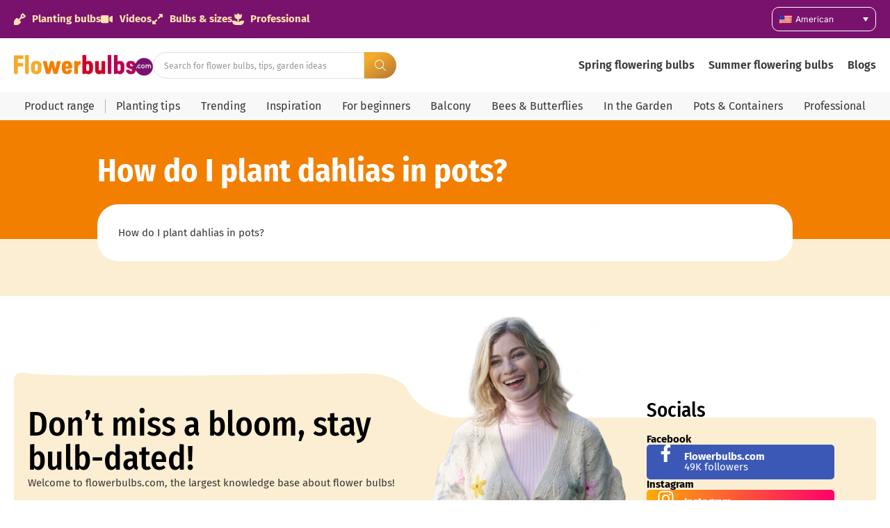

--- FILE ---
content_type: text/html; charset=UTF-8
request_url: https://flowerbulbs.com/videos/how-do-i-plant-dahlias-in-pots/
body_size: 31971
content:
<!doctype html>
<html lang="us-US" prefix="og: https://ogp.me/ns#">
<head>
	<meta charset="UTF-8">
	<meta name="viewport" content="width=device-width, initial-scale=1">
	<link rel="profile" href="https://gmpg.org/xfn/11">
	
<!-- Google Tag Manager for WordPress by gtm4wp.com -->
<script data-cfasync="false" data-pagespeed-no-defer>
	var gtm4wp_datalayer_name = "dataLayer";
	var dataLayer = dataLayer || [];
</script>
<!-- End Google Tag Manager for WordPress by gtm4wp.com -->
<!-- Search Engine Optimization by Rank Math PRO - https://rankmath.com/ -->
<title>How do I plant dahlias in pots? - Flowerbulbs</title>
<meta name="description" content="How do I plant dahlias in pots?"/>
<meta name="robots" content="follow, index, max-snippet:-1, max-video-preview:-1, max-image-preview:large"/>
<link rel="canonical" href="https://flowerbulbs.com/videos/how-do-i-plant-dahlias-in-pots/" />
<meta property="og:locale" content="en_US" />
<meta property="og:type" content="article" />
<meta property="og:title" content="How do I plant dahlias in pots? - Flowerbulbs" />
<meta property="og:description" content="How do I plant dahlias in pots?" />
<meta property="og:url" content="https://flowerbulbs.com/videos/how-do-i-plant-dahlias-in-pots/" />
<meta property="og:site_name" content="Flowerbulbs.com" />
<meta property="article:publisher" content="https://www.facebook.com/flowerbulbs.comDiscoverFlowerBulbs" />
<meta property="og:updated_time" content="2022-08-01T08:23:07+00:00" />
<meta property="og:image" content="https://flowerbulbs.com/wp-content/uploads/2022/08/unnamed-file-10.jpeg" />
<meta property="og:image:secure_url" content="https://flowerbulbs.com/wp-content/uploads/2022/08/unnamed-file-10.jpeg" />
<meta property="og:image:width" content="640" />
<meta property="og:image:height" content="480" />
<meta property="og:image:alt" content="How do I plant dahlias in pots?" />
<meta property="og:image:type" content="image/jpeg" />
<meta name="twitter:card" content="summary_large_image" />
<meta name="twitter:title" content="How do I plant dahlias in pots? - Flowerbulbs" />
<meta name="twitter:description" content="How do I plant dahlias in pots?" />
<meta name="twitter:site" content="@flowerbulbscom" />
<meta name="twitter:creator" content="@flowerbulbscom" />
<meta name="twitter:image" content="https://flowerbulbs.com/wp-content/uploads/2022/08/unnamed-file-10.jpeg" />
<script type="application/ld+json" class="rank-math-schema-pro">{"@context":"https://schema.org","@graph":[{"@type":"BreadcrumbList","@id":"https://flowerbulbs.com/videos/how-do-i-plant-dahlias-in-pots/#breadcrumb","itemListElement":[{"@type":"ListItem","position":"1","item":{"@id":"https://flowerbulbs.co.uk","name":"Home"}},{"@type":"ListItem","position":"2","item":{"@id":"https://flowerbulbs.com/videos/","name":"Videos"}},{"@type":"ListItem","position":"3","item":{"@id":"https://flowerbulbs.com/videos/how-do-i-plant-dahlias-in-pots/","name":"How do I plant dahlias in pots?"}}]}]}</script>
<!-- /Rank Math WordPress SEO plugin -->

<link rel='dns-prefetch' href='//flowerbulbs.com' />
<link rel="alternate" type="application/rss+xml" title="Flowerbulbs &raquo; Feed" href="https://flowerbulbs.com/feed/" />
<link rel="alternate" type="application/rss+xml" title="Flowerbulbs &raquo; Comments Feed" href="https://flowerbulbs.com/comments/feed/" />
<link rel="alternate" title="oEmbed (JSON)" type="application/json+oembed" href="https://flowerbulbs.com/wp-json/oembed/1.0/embed?url=https%3A%2F%2Fflowerbulbs.com%2Fvideos%2Fhow-do-i-plant-dahlias-in-pots%2F" />
<link rel="alternate" title="oEmbed (XML)" type="text/xml+oembed" href="https://flowerbulbs.com/wp-json/oembed/1.0/embed?url=https%3A%2F%2Fflowerbulbs.com%2Fvideos%2Fhow-do-i-plant-dahlias-in-pots%2F&#038;format=xml" />
<style id='wp-img-auto-sizes-contain-inline-css'>
img:is([sizes=auto i],[sizes^="auto," i]){contain-intrinsic-size:3000px 1500px}
/*# sourceURL=wp-img-auto-sizes-contain-inline-css */
</style>
<link rel='stylesheet' id='hello-elementor-theme-style-css' href='https://flowerbulbs.com/wp-content/themes/hello-elementor/assets/css/theme.css?ver=3.4.5' media='all' />
<link rel='stylesheet' id='jet-menu-hello-css' href='https://flowerbulbs.com/wp-content/plugins/jet-menu/integration/themes/hello-elementor/assets/css/style.css?ver=2.4.18' media='all' />
<style id='wp-emoji-styles-inline-css'>

	img.wp-smiley, img.emoji {
		display: inline !important;
		border: none !important;
		box-shadow: none !important;
		height: 1em !important;
		width: 1em !important;
		margin: 0 0.07em !important;
		vertical-align: -0.1em !important;
		background: none !important;
		padding: 0 !important;
	}
/*# sourceURL=wp-emoji-styles-inline-css */
</style>
<link rel='stylesheet' id='wp-block-library-css' href='https://flowerbulbs.com/wp-includes/css/dist/block-library/style.min.css?ver=6.9' media='all' />
<link rel='stylesheet' id='jet-engine-frontend-css' href='https://flowerbulbs.com/wp-content/plugins/jet-engine/assets/css/frontend.css?ver=3.8.2' media='all' />
<style id='global-styles-inline-css'>
:root{--wp--preset--aspect-ratio--square: 1;--wp--preset--aspect-ratio--4-3: 4/3;--wp--preset--aspect-ratio--3-4: 3/4;--wp--preset--aspect-ratio--3-2: 3/2;--wp--preset--aspect-ratio--2-3: 2/3;--wp--preset--aspect-ratio--16-9: 16/9;--wp--preset--aspect-ratio--9-16: 9/16;--wp--preset--color--black: #000000;--wp--preset--color--cyan-bluish-gray: #abb8c3;--wp--preset--color--white: #ffffff;--wp--preset--color--pale-pink: #f78da7;--wp--preset--color--vivid-red: #cf2e2e;--wp--preset--color--luminous-vivid-orange: #ff6900;--wp--preset--color--luminous-vivid-amber: #fcb900;--wp--preset--color--light-green-cyan: #7bdcb5;--wp--preset--color--vivid-green-cyan: #00d084;--wp--preset--color--pale-cyan-blue: #8ed1fc;--wp--preset--color--vivid-cyan-blue: #0693e3;--wp--preset--color--vivid-purple: #9b51e0;--wp--preset--gradient--vivid-cyan-blue-to-vivid-purple: linear-gradient(135deg,rgb(6,147,227) 0%,rgb(155,81,224) 100%);--wp--preset--gradient--light-green-cyan-to-vivid-green-cyan: linear-gradient(135deg,rgb(122,220,180) 0%,rgb(0,208,130) 100%);--wp--preset--gradient--luminous-vivid-amber-to-luminous-vivid-orange: linear-gradient(135deg,rgb(252,185,0) 0%,rgb(255,105,0) 100%);--wp--preset--gradient--luminous-vivid-orange-to-vivid-red: linear-gradient(135deg,rgb(255,105,0) 0%,rgb(207,46,46) 100%);--wp--preset--gradient--very-light-gray-to-cyan-bluish-gray: linear-gradient(135deg,rgb(238,238,238) 0%,rgb(169,184,195) 100%);--wp--preset--gradient--cool-to-warm-spectrum: linear-gradient(135deg,rgb(74,234,220) 0%,rgb(151,120,209) 20%,rgb(207,42,186) 40%,rgb(238,44,130) 60%,rgb(251,105,98) 80%,rgb(254,248,76) 100%);--wp--preset--gradient--blush-light-purple: linear-gradient(135deg,rgb(255,206,236) 0%,rgb(152,150,240) 100%);--wp--preset--gradient--blush-bordeaux: linear-gradient(135deg,rgb(254,205,165) 0%,rgb(254,45,45) 50%,rgb(107,0,62) 100%);--wp--preset--gradient--luminous-dusk: linear-gradient(135deg,rgb(255,203,112) 0%,rgb(199,81,192) 50%,rgb(65,88,208) 100%);--wp--preset--gradient--pale-ocean: linear-gradient(135deg,rgb(255,245,203) 0%,rgb(182,227,212) 50%,rgb(51,167,181) 100%);--wp--preset--gradient--electric-grass: linear-gradient(135deg,rgb(202,248,128) 0%,rgb(113,206,126) 100%);--wp--preset--gradient--midnight: linear-gradient(135deg,rgb(2,3,129) 0%,rgb(40,116,252) 100%);--wp--preset--font-size--small: 13px;--wp--preset--font-size--medium: 20px;--wp--preset--font-size--large: 36px;--wp--preset--font-size--x-large: 42px;--wp--preset--spacing--20: 0.44rem;--wp--preset--spacing--30: 0.67rem;--wp--preset--spacing--40: 1rem;--wp--preset--spacing--50: 1.5rem;--wp--preset--spacing--60: 2.25rem;--wp--preset--spacing--70: 3.38rem;--wp--preset--spacing--80: 5.06rem;--wp--preset--shadow--natural: 6px 6px 9px rgba(0, 0, 0, 0.2);--wp--preset--shadow--deep: 12px 12px 50px rgba(0, 0, 0, 0.4);--wp--preset--shadow--sharp: 6px 6px 0px rgba(0, 0, 0, 0.2);--wp--preset--shadow--outlined: 6px 6px 0px -3px rgb(255, 255, 255), 6px 6px rgb(0, 0, 0);--wp--preset--shadow--crisp: 6px 6px 0px rgb(0, 0, 0);}:root { --wp--style--global--content-size: 800px;--wp--style--global--wide-size: 1200px; }:where(body) { margin: 0; }.wp-site-blocks > .alignleft { float: left; margin-right: 2em; }.wp-site-blocks > .alignright { float: right; margin-left: 2em; }.wp-site-blocks > .aligncenter { justify-content: center; margin-left: auto; margin-right: auto; }:where(.wp-site-blocks) > * { margin-block-start: 24px; margin-block-end: 0; }:where(.wp-site-blocks) > :first-child { margin-block-start: 0; }:where(.wp-site-blocks) > :last-child { margin-block-end: 0; }:root { --wp--style--block-gap: 24px; }:root :where(.is-layout-flow) > :first-child{margin-block-start: 0;}:root :where(.is-layout-flow) > :last-child{margin-block-end: 0;}:root :where(.is-layout-flow) > *{margin-block-start: 24px;margin-block-end: 0;}:root :where(.is-layout-constrained) > :first-child{margin-block-start: 0;}:root :where(.is-layout-constrained) > :last-child{margin-block-end: 0;}:root :where(.is-layout-constrained) > *{margin-block-start: 24px;margin-block-end: 0;}:root :where(.is-layout-flex){gap: 24px;}:root :where(.is-layout-grid){gap: 24px;}.is-layout-flow > .alignleft{float: left;margin-inline-start: 0;margin-inline-end: 2em;}.is-layout-flow > .alignright{float: right;margin-inline-start: 2em;margin-inline-end: 0;}.is-layout-flow > .aligncenter{margin-left: auto !important;margin-right: auto !important;}.is-layout-constrained > .alignleft{float: left;margin-inline-start: 0;margin-inline-end: 2em;}.is-layout-constrained > .alignright{float: right;margin-inline-start: 2em;margin-inline-end: 0;}.is-layout-constrained > .aligncenter{margin-left: auto !important;margin-right: auto !important;}.is-layout-constrained > :where(:not(.alignleft):not(.alignright):not(.alignfull)){max-width: var(--wp--style--global--content-size);margin-left: auto !important;margin-right: auto !important;}.is-layout-constrained > .alignwide{max-width: var(--wp--style--global--wide-size);}body .is-layout-flex{display: flex;}.is-layout-flex{flex-wrap: wrap;align-items: center;}.is-layout-flex > :is(*, div){margin: 0;}body .is-layout-grid{display: grid;}.is-layout-grid > :is(*, div){margin: 0;}body{padding-top: 0px;padding-right: 0px;padding-bottom: 0px;padding-left: 0px;}a:where(:not(.wp-element-button)){text-decoration: underline;}:root :where(.wp-element-button, .wp-block-button__link){background-color: #32373c;border-width: 0;color: #fff;font-family: inherit;font-size: inherit;font-style: inherit;font-weight: inherit;letter-spacing: inherit;line-height: inherit;padding-top: calc(0.667em + 2px);padding-right: calc(1.333em + 2px);padding-bottom: calc(0.667em + 2px);padding-left: calc(1.333em + 2px);text-decoration: none;text-transform: inherit;}.has-black-color{color: var(--wp--preset--color--black) !important;}.has-cyan-bluish-gray-color{color: var(--wp--preset--color--cyan-bluish-gray) !important;}.has-white-color{color: var(--wp--preset--color--white) !important;}.has-pale-pink-color{color: var(--wp--preset--color--pale-pink) !important;}.has-vivid-red-color{color: var(--wp--preset--color--vivid-red) !important;}.has-luminous-vivid-orange-color{color: var(--wp--preset--color--luminous-vivid-orange) !important;}.has-luminous-vivid-amber-color{color: var(--wp--preset--color--luminous-vivid-amber) !important;}.has-light-green-cyan-color{color: var(--wp--preset--color--light-green-cyan) !important;}.has-vivid-green-cyan-color{color: var(--wp--preset--color--vivid-green-cyan) !important;}.has-pale-cyan-blue-color{color: var(--wp--preset--color--pale-cyan-blue) !important;}.has-vivid-cyan-blue-color{color: var(--wp--preset--color--vivid-cyan-blue) !important;}.has-vivid-purple-color{color: var(--wp--preset--color--vivid-purple) !important;}.has-black-background-color{background-color: var(--wp--preset--color--black) !important;}.has-cyan-bluish-gray-background-color{background-color: var(--wp--preset--color--cyan-bluish-gray) !important;}.has-white-background-color{background-color: var(--wp--preset--color--white) !important;}.has-pale-pink-background-color{background-color: var(--wp--preset--color--pale-pink) !important;}.has-vivid-red-background-color{background-color: var(--wp--preset--color--vivid-red) !important;}.has-luminous-vivid-orange-background-color{background-color: var(--wp--preset--color--luminous-vivid-orange) !important;}.has-luminous-vivid-amber-background-color{background-color: var(--wp--preset--color--luminous-vivid-amber) !important;}.has-light-green-cyan-background-color{background-color: var(--wp--preset--color--light-green-cyan) !important;}.has-vivid-green-cyan-background-color{background-color: var(--wp--preset--color--vivid-green-cyan) !important;}.has-pale-cyan-blue-background-color{background-color: var(--wp--preset--color--pale-cyan-blue) !important;}.has-vivid-cyan-blue-background-color{background-color: var(--wp--preset--color--vivid-cyan-blue) !important;}.has-vivid-purple-background-color{background-color: var(--wp--preset--color--vivid-purple) !important;}.has-black-border-color{border-color: var(--wp--preset--color--black) !important;}.has-cyan-bluish-gray-border-color{border-color: var(--wp--preset--color--cyan-bluish-gray) !important;}.has-white-border-color{border-color: var(--wp--preset--color--white) !important;}.has-pale-pink-border-color{border-color: var(--wp--preset--color--pale-pink) !important;}.has-vivid-red-border-color{border-color: var(--wp--preset--color--vivid-red) !important;}.has-luminous-vivid-orange-border-color{border-color: var(--wp--preset--color--luminous-vivid-orange) !important;}.has-luminous-vivid-amber-border-color{border-color: var(--wp--preset--color--luminous-vivid-amber) !important;}.has-light-green-cyan-border-color{border-color: var(--wp--preset--color--light-green-cyan) !important;}.has-vivid-green-cyan-border-color{border-color: var(--wp--preset--color--vivid-green-cyan) !important;}.has-pale-cyan-blue-border-color{border-color: var(--wp--preset--color--pale-cyan-blue) !important;}.has-vivid-cyan-blue-border-color{border-color: var(--wp--preset--color--vivid-cyan-blue) !important;}.has-vivid-purple-border-color{border-color: var(--wp--preset--color--vivid-purple) !important;}.has-vivid-cyan-blue-to-vivid-purple-gradient-background{background: var(--wp--preset--gradient--vivid-cyan-blue-to-vivid-purple) !important;}.has-light-green-cyan-to-vivid-green-cyan-gradient-background{background: var(--wp--preset--gradient--light-green-cyan-to-vivid-green-cyan) !important;}.has-luminous-vivid-amber-to-luminous-vivid-orange-gradient-background{background: var(--wp--preset--gradient--luminous-vivid-amber-to-luminous-vivid-orange) !important;}.has-luminous-vivid-orange-to-vivid-red-gradient-background{background: var(--wp--preset--gradient--luminous-vivid-orange-to-vivid-red) !important;}.has-very-light-gray-to-cyan-bluish-gray-gradient-background{background: var(--wp--preset--gradient--very-light-gray-to-cyan-bluish-gray) !important;}.has-cool-to-warm-spectrum-gradient-background{background: var(--wp--preset--gradient--cool-to-warm-spectrum) !important;}.has-blush-light-purple-gradient-background{background: var(--wp--preset--gradient--blush-light-purple) !important;}.has-blush-bordeaux-gradient-background{background: var(--wp--preset--gradient--blush-bordeaux) !important;}.has-luminous-dusk-gradient-background{background: var(--wp--preset--gradient--luminous-dusk) !important;}.has-pale-ocean-gradient-background{background: var(--wp--preset--gradient--pale-ocean) !important;}.has-electric-grass-gradient-background{background: var(--wp--preset--gradient--electric-grass) !important;}.has-midnight-gradient-background{background: var(--wp--preset--gradient--midnight) !important;}.has-small-font-size{font-size: var(--wp--preset--font-size--small) !important;}.has-medium-font-size{font-size: var(--wp--preset--font-size--medium) !important;}.has-large-font-size{font-size: var(--wp--preset--font-size--large) !important;}.has-x-large-font-size{font-size: var(--wp--preset--font-size--x-large) !important;}
:root :where(.wp-block-pullquote){font-size: 1.5em;line-height: 1.6;}
/*# sourceURL=global-styles-inline-css */
</style>
<link rel='stylesheet' id='magnific-popup-css' href='https://flowerbulbs.com/wp-content/plugins/wp-magnific-popup-brandcode/mpopup/magnific-popup.css?ver=6.9' media='all' />
<style id='magnific-popup-inline-css'>
.mfp-iframe-holder .mfp-content { max-width: 900px; }
/*# sourceURL=magnific-popup-inline-css */
</style>
<link rel='stylesheet' id='wpml-legacy-dropdown-0-css' href='https://flowerbulbs.com/wp-content/plugins/sitepress-multilingual-cms/templates/language-switchers/legacy-dropdown/style.min.css?ver=1' media='all' />
<style id='wpml-legacy-dropdown-0-inline-css'>
.wpml-ls-statics-shortcode_actions{background-color:#79126d;}.wpml-ls-statics-shortcode_actions a, .wpml-ls-statics-shortcode_actions .wpml-ls-sub-menu a, .wpml-ls-statics-shortcode_actions .wpml-ls-sub-menu a:link, .wpml-ls-statics-shortcode_actions li:not(.wpml-ls-current-language) .wpml-ls-link, .wpml-ls-statics-shortcode_actions li:not(.wpml-ls-current-language) .wpml-ls-link:link {color:#ffffff;background-color:#79126d;}
/*# sourceURL=wpml-legacy-dropdown-0-inline-css */
</style>
<link rel='stylesheet' id='hello-elementor-css' href='https://flowerbulbs.com/wp-content/themes/hello-elementor/assets/css/reset.css?ver=3.4.5' media='all' />
<link rel='stylesheet' id='hello-elementor-header-footer-css' href='https://flowerbulbs.com/wp-content/themes/hello-elementor/assets/css/header-footer.css?ver=3.4.5' media='all' />
<link rel='stylesheet' id='jet-menu-public-styles-css' href='https://flowerbulbs.com/wp-content/plugins/jet-menu/assets/public/css/public.css?ver=2.4.18' media='all' />
<link rel='stylesheet' id='elementor-frontend-css' href='https://flowerbulbs.com/wp-content/plugins/elementor/assets/css/frontend.min.css?ver=3.34.0' media='all' />
<style id='elementor-frontend-inline-css'>
.elementor-kit-84614{--e-global-color-primary:#6EC1E4;--e-global-color-secondary:#79126D;--e-global-color-text:#383838;--e-global-color-accent:#F27F00;--e-global-color-8db0632:#FFE3B1;--e-global-color-3780cbd:#F8F8F8;--e-global-color-e32914f:#FCEED2;--e-global-typography-primary-font-family:"Fira sans cond";--e-global-typography-primary-font-size:46px;--e-global-typography-primary-font-weight:700;--e-global-typography-secondary-font-family:"Fira sans cond";--e-global-typography-secondary-font-size:35px;--e-global-typography-secondary-font-weight:700;--e-global-typography-text-font-family:"Fira Sans";--e-global-typography-text-font-size:15px;--e-global-typography-text-font-weight:400;--e-global-typography-accent-font-family:"Roboto";--e-global-typography-accent-font-weight:500;--e-global-typography-5a32158-font-family:"Fira Sans";--e-global-typography-5a32158-font-size:15px;--e-global-typography-5a32158-font-weight:700;--e-global-typography-00d30de-font-family:"Inter";--e-global-typography-00d30de-font-size:10px;--e-global-typography-00d30de-font-weight:400;--e-global-typography-7d9ef02-font-family:"Fira Sans";--e-global-typography-7d9ef02-font-size:12px;--e-global-typography-7d9ef02-font-weight:400;--e-global-typography-6cb62d6-font-family:"Fira Sans";--e-global-typography-6cb62d6-font-size:14px;--e-global-typography-6cb62d6-font-weight:400;--e-global-typography-e0b5a89-font-family:"Fira Sans";--e-global-typography-e0b5a89-font-size:14px;--e-global-typography-e0b5a89-font-weight:700;--e-global-typography-6d9e1fb-font-family:"Fira sans cond";--e-global-typography-6d9e1fb-font-size:49px;--e-global-typography-6d9e1fb-font-weight:500;--e-global-typography-409f283-font-family:"Fira Sans";--e-global-typography-409f283-font-size:15px;--e-global-typography-409f283-font-weight:400;--e-global-typography-72f2c7f-font-family:"Fira Sans";--e-global-typography-72f2c7f-font-size:13px;--e-global-typography-72f2c7f-font-weight:400;--e-global-typography-98fd50d-font-family:"Fira sans cond";--e-global-typography-98fd50d-font-size:17px;--e-global-typography-98fd50d-font-weight:700;--e-global-typography-904dc8d-font-family:"Fira sans cond";--e-global-typography-904dc8d-font-size:29px;--e-global-typography-904dc8d-font-weight:500;--e-global-typography-99c6e02-font-family:"Fira Sans";--e-global-typography-99c6e02-font-size:15px;--e-global-typography-99c6e02-font-weight:400;--e-global-typography-aaaf238-font-family:"Fira Sans";--e-global-typography-aaaf238-font-size:15px;--e-global-typography-aaaf238-font-weight:700;--e-global-typography-ec550cd-font-family:"Delicious handrawn";--e-global-typography-ec550cd-font-size:31px;--e-global-typography-ec550cd-font-weight:400;--e-global-typography-247d151-font-family:"Fira sans cond";--e-global-typography-247d151-font-size:25px;--e-global-typography-247d151-font-weight:700;--e-global-typography-ff6f9d6-font-family:"Fira Sans";--e-global-typography-ff6f9d6-font-size:16px;--e-global-typography-ff6f9d6-font-weight:400;--e-global-typography-a8458e5-font-family:"Fira Sans";--e-global-typography-a8458e5-font-size:12px;--e-global-typography-a8458e5-font-weight:700;--e-global-typography-a8458e5-line-height:25px;--e-global-typography-50ff906-font-family:"Fira Sans";--e-global-typography-50ff906-font-size:22px;--e-global-typography-50ff906-font-weight:600;--e-global-typography-f6d97ff-font-family:"Fira sans cond";--e-global-typography-f6d97ff-font-size:19px;--e-global-typography-f6d97ff-font-weight:400;--e-global-typography-49eee3a-font-family:"Fira sans cond";--e-global-typography-49eee3a-font-size:21px;--e-global-typography-49eee3a-font-weight:700;--e-global-typography-39f4f83-font-family:"Fira Sans";--e-global-typography-39f4f83-font-size:13px;--e-global-typography-39f4f83-font-weight:700;--e-global-typography-bb74019-font-family:"Fira Sans";--e-global-typography-bb74019-font-size:16px;--e-global-typography-bb74019-font-weight:600;--e-global-typography-8440e9d-font-family:"Inter";--e-global-typography-8440e9d-font-size:13px;--e-global-typography-8440e9d-font-weight:400;--e-global-typography-4be95c7-font-family:"Fira Sans";--e-global-typography-4be95c7-font-size:24px;--e-global-typography-4be95c7-font-weight:700;--e-global-typography-dd06565-font-family:"Fira Sans";--e-global-typography-dd06565-font-size:20px;--e-global-typography-dd06565-font-weight:600;--e-global-typography-6975ab5-font-family:"Fira Sans";--e-global-typography-6975ab5-font-size:16px;--e-global-typography-6975ab5-font-weight:700;--e-global-typography-52c4f56-font-family:"Fira Sans";--e-global-typography-52c4f56-font-size:20px;--e-global-typography-52c4f56-font-weight:700;--e-global-typography-df6fbb1-font-family:"Fira Sans Condensed";--e-global-typography-df6fbb1-font-size:16px;--e-global-typography-df6fbb1-font-weight:400;--e-global-typography-80c0961-font-family:"Fira sans cond";--e-global-typography-80c0961-font-size:16px;--e-global-typography-80c0961-font-weight:700;--e-global-typography-6808e5f-font-family:"Fira sans cond";--e-global-typography-6808e5f-font-size:13px;--e-global-typography-6808e5f-font-weight:400;--e-global-typography-c5fed6f-font-family:"Fira Sans";--e-global-typography-c5fed6f-font-size:18px;--e-global-typography-c5fed6f-font-weight:700;--e-global-typography-bdc01be-font-family:"Fira Sans";--e-global-typography-bdc01be-font-size:16px;--e-global-typography-bdc01be-font-weight:300;--e-global-typography-a3e9531-font-family:"Fira sans cond";--e-global-typography-a3e9531-font-size:22px;--e-global-typography-a3e9531-font-weight:300;--e-global-typography-8527987-font-family:"Fira sans cond";--e-global-typography-8527987-font-size:18px;--e-global-typography-8527987-font-weight:700;--e-global-typography-7c4a7ed-font-family:"Fira sans cond";--e-global-typography-7c4a7ed-font-size:27px;--e-global-typography-7c4a7ed-font-weight:700;}.elementor-kit-84614 e-page-transition{background-color:#FFBC7D;}.elementor-section.elementor-section-boxed > .elementor-container{max-width:1500px;}.e-con{--container-max-width:1500px;--container-default-padding-top:10px;--container-default-padding-right:20px;--container-default-padding-bottom:10px;--container-default-padding-left:20px;}.elementor-widget:not(:last-child){margin-block-end:20px;}.elementor-element{--widgets-spacing:20px 20px;--widgets-spacing-row:20px;--widgets-spacing-column:20px;}{}h1.entry-title{display:var(--page-title-display);}.site-header .site-branding{flex-direction:column;align-items:stretch;}.site-header{padding-inline-end:0px;padding-inline-start:0px;}.site-footer .site-branding{flex-direction:column;align-items:stretch;}@media(max-width:1024px){.elementor-kit-84614{--e-global-typography-primary-font-size:35px;--e-global-typography-secondary-font-size:28px;--e-global-typography-text-font-size:15px;--e-global-typography-6d9e1fb-font-size:35px;--e-global-typography-50ff906-font-size:22px;--e-global-typography-49eee3a-font-size:21px;--e-global-typography-8440e9d-font-size:13px;--e-global-typography-a3e9531-font-size:22px;--e-global-typography-7c4a7ed-font-size:25px;}.elementor-section.elementor-section-boxed > .elementor-container{max-width:1024px;}.e-con{--container-max-width:1024px;}}@media(max-width:767px){.elementor-kit-84614{--e-global-typography-primary-font-size:30px;--e-global-typography-secondary-font-size:25px;--e-global-typography-text-font-size:15px;--e-global-typography-6d9e1fb-font-size:25px;--e-global-typography-50ff906-font-size:22px;--e-global-typography-49eee3a-font-size:21px;--e-global-typography-8440e9d-font-size:13px;--e-global-typography-dd06565-font-size:16px;--e-global-typography-52c4f56-font-size:16px;--e-global-typography-a3e9531-font-size:22px;--e-global-typography-7c4a7ed-font-size:22px;}.elementor-section.elementor-section-boxed > .elementor-container{max-width:767px;}.e-con{--container-max-width:767px;}}/* Start Custom Fonts CSS */@font-face {
	font-family: 'Fira sans cond';
	font-style: normal;
	font-weight: normal;
	font-display: auto;
	src: url('https://bloembol.org/wp-content/uploads/2025/08/FiraSansCondensed-Regular.ttf') format('truetype');
}
@font-face {
	font-family: 'Fira sans cond';
	font-style: normal;
	font-weight: 100;
	font-display: auto;
	src: url('https://bloembol.org/wp-content/uploads/2025/08/FiraSansCondensed-Thin.ttf') format('truetype');
}
@font-face {
	font-family: 'Fira sans cond';
	font-style: normal;
	font-weight: 200;
	font-display: auto;
	src: url('https://bloembol.org/wp-content/uploads/2025/08/FiraSansCondensed-ExtraLight.ttf') format('truetype');
}
@font-face {
	font-family: 'Fira sans cond';
	font-style: normal;
	font-weight: 300;
	font-display: auto;
	src: url('https://bloembol.org/wp-content/uploads/2025/08/FiraSansCondensed-Light.ttf') format('truetype');
}
@font-face {
	font-family: 'Fira sans cond';
	font-style: normal;
	font-weight: 500;
	font-display: auto;
	src: url('https://bloembol.org/wp-content/uploads/2025/08/FiraSansCondensed-Medium.ttf') format('truetype');
}
@font-face {
	font-family: 'Fira sans cond';
	font-style: normal;
	font-weight: 600;
	font-display: auto;
	src: url('https://bloembol.org/wp-content/uploads/2025/08/FiraSansCondensed-SemiBold.ttf') format('truetype');
}
@font-face {
	font-family: 'Fira sans cond';
	font-style: normal;
	font-weight: 700;
	font-display: auto;
	src: url('https://bloembol.org/wp-content/uploads/2025/08/FiraSansCondensed-Bold.ttf') format('truetype');
}
@font-face {
	font-family: 'Fira sans cond';
	font-style: normal;
	font-weight: 800;
	font-display: auto;
	src: url('https://bloembol.org/wp-content/uploads/2025/08/FiraSansCondensed-ExtraBold.ttf') format('truetype');
}
@font-face {
	font-family: 'Fira sans cond';
	font-style: normal;
	font-weight: 900;
	font-display: auto;
	src: url('https://bloembol.org/wp-content/uploads/2025/08/FiraSansCondensed-Black.ttf') format('truetype');
}
/* End Custom Fonts CSS */
/* Start Custom Fonts CSS */@font-face {
	font-family: 'Fira Sans';
	font-style: normal;
	font-weight: 100;
	font-display: auto;
	src: url('https://bloembol.org/wp-content/uploads/2025/08/FiraSans-Thin.ttf') format('truetype');
}
@font-face {
	font-family: 'Fira Sans';
	font-style: normal;
	font-weight: 200;
	font-display: auto;
	src: url('https://bloembol.org/wp-content/uploads/2025/08/FiraSans-ExtraLight.ttf') format('truetype');
}
@font-face {
	font-family: 'Fira Sans';
	font-style: normal;
	font-weight: 300;
	font-display: auto;
	src: url('https://bloembol.org/wp-content/uploads/2025/08/FiraSans-Light.ttf') format('truetype');
}
@font-face {
	font-family: 'Fira Sans';
	font-style: normal;
	font-weight: 400;
	font-display: auto;
	src: url('https://bloembol.org/wp-content/uploads/2025/08/FiraSans-Regular.ttf') format('truetype');
}
@font-face {
	font-family: 'Fira Sans';
	font-style: normal;
	font-weight: 500;
	font-display: auto;
	src: url('https://bloembol.org/wp-content/uploads/2025/08/FiraSans-Medium.ttf') format('truetype');
}
@font-face {
	font-family: 'Fira Sans';
	font-style: normal;
	font-weight: 600;
	font-display: auto;
	src: url('https://bloembol.org/wp-content/uploads/2025/08/FiraSans-SemiBold.ttf') format('truetype');
}
@font-face {
	font-family: 'Fira Sans';
	font-style: normal;
	font-weight: 700;
	font-display: auto;
	src: url('https://bloembol.org/wp-content/uploads/2025/08/FiraSans-Bold.ttf') format('truetype');
}
@font-face {
	font-family: 'Fira Sans';
	font-style: normal;
	font-weight: 800;
	font-display: auto;
	src: url('https://bloembol.org/wp-content/uploads/2025/08/FiraSans-ExtraBold.ttf') format('truetype');
}
@font-face {
	font-family: 'Fira Sans';
	font-style: normal;
	font-weight: 900;
	font-display: auto;
	src: url('https://bloembol.org/wp-content/uploads/2025/08/FiraSans-Black.ttf') format('truetype');
}
/* End Custom Fonts CSS */
/* Start Custom Fonts CSS */@font-face {
	font-family: 'Delicious handrawn';
	font-style: normal;
	font-weight: 400;
	font-display: auto;
	src: url('https://bloembol.org/wp-content/uploads/2025/08/DeliciousHandrawn-Regular.ttf') format('truetype');
}
/* End Custom Fonts CSS */
.elementor-87343 .elementor-element.elementor-element-b0ec258{--display:flex;--flex-direction:row;--container-widget-width:calc( ( 1 - var( --container-widget-flex-grow ) ) * 100% );--container-widget-height:100%;--container-widget-flex-grow:1;--container-widget-align-self:stretch;--flex-wrap-mobile:wrap;--justify-content:space-between;--align-items:center;--padding-top:10px;--padding-bottom:10px;--padding-left:20px;--padding-right:20px;}.elementor-87343 .elementor-element.elementor-element-b0ec258:not(.elementor-motion-effects-element-type-background), .elementor-87343 .elementor-element.elementor-element-b0ec258 > .elementor-motion-effects-container > .elementor-motion-effects-layer{background-color:var( --e-global-color-secondary );}.elementor-widget-icon-list .elementor-icon-list-item:not(:last-child):after{border-color:var( --e-global-color-text );}.elementor-widget-icon-list .elementor-icon-list-icon i{color:var( --e-global-color-primary );}.elementor-widget-icon-list .elementor-icon-list-icon svg{fill:var( --e-global-color-primary );}.elementor-widget-icon-list .elementor-icon-list-item > .elementor-icon-list-text, .elementor-widget-icon-list .elementor-icon-list-item > a{font-family:var( --e-global-typography-text-font-family ), Sans-serif;font-size:var( --e-global-typography-text-font-size );font-weight:var( --e-global-typography-text-font-weight );}.elementor-widget-icon-list .elementor-icon-list-text{color:var( --e-global-color-secondary );}.elementor-87343 .elementor-element.elementor-element-0cbaa83 .elementor-icon-list-items:not(.elementor-inline-items) .elementor-icon-list-item:not(:last-child){padding-block-end:calc(15px/2);}.elementor-87343 .elementor-element.elementor-element-0cbaa83 .elementor-icon-list-items:not(.elementor-inline-items) .elementor-icon-list-item:not(:first-child){margin-block-start:calc(15px/2);}.elementor-87343 .elementor-element.elementor-element-0cbaa83 .elementor-icon-list-items.elementor-inline-items .elementor-icon-list-item{margin-inline:calc(15px/2);}.elementor-87343 .elementor-element.elementor-element-0cbaa83 .elementor-icon-list-items.elementor-inline-items{margin-inline:calc(-15px/2);}.elementor-87343 .elementor-element.elementor-element-0cbaa83 .elementor-icon-list-items.elementor-inline-items .elementor-icon-list-item:after{inset-inline-end:calc(-15px/2);}.elementor-87343 .elementor-element.elementor-element-0cbaa83 .elementor-icon-list-icon i{color:#FFE3B1;transition:color 0.3s;}.elementor-87343 .elementor-element.elementor-element-0cbaa83 .elementor-icon-list-icon svg{fill:#FFE3B1;transition:fill 0.3s;}.elementor-87343 .elementor-element.elementor-element-0cbaa83 .elementor-icon-list-item:hover .elementor-icon-list-icon i{color:#FFE3B1;}.elementor-87343 .elementor-element.elementor-element-0cbaa83 .elementor-icon-list-item:hover .elementor-icon-list-icon svg{fill:#FFE3B1;}.elementor-87343 .elementor-element.elementor-element-0cbaa83{--e-icon-list-icon-size:17px;--icon-vertical-offset:0px;}.elementor-87343 .elementor-element.elementor-element-0cbaa83 .elementor-icon-list-icon{padding-inline-end:0px;}.elementor-87343 .elementor-element.elementor-element-0cbaa83 .elementor-icon-list-item > .elementor-icon-list-text, .elementor-87343 .elementor-element.elementor-element-0cbaa83 .elementor-icon-list-item > a{font-family:var( --e-global-typography-5a32158-font-family ), Sans-serif;font-size:var( --e-global-typography-5a32158-font-size );font-weight:var( --e-global-typography-5a32158-font-weight );}.elementor-87343 .elementor-element.elementor-element-0cbaa83 .elementor-icon-list-text{color:var( --e-global-color-8db0632 );transition:color 0.3s;}.elementor-87343 .elementor-element.elementor-element-0cbaa83 .elementor-icon-list-item:hover .elementor-icon-list-text{color:var( --e-global-color-accent );}.elementor-widget-wpml-language-switcher .wpml-elementor-ls .wpml-ls-item .wpml-ls-link, 
					.elementor-widget-wpml-language-switcher .wpml-elementor-ls .wpml-ls-legacy-dropdown a{color:var( --e-global-color-text );}.elementor-widget-wpml-language-switcher .wpml-elementor-ls .wpml-ls-legacy-dropdown a:hover,
					.elementor-widget-wpml-language-switcher .wpml-elementor-ls .wpml-ls-legacy-dropdown a:focus,
					.elementor-widget-wpml-language-switcher .wpml-elementor-ls .wpml-ls-legacy-dropdown .wpml-ls-current-language:hover>a,
					.elementor-widget-wpml-language-switcher .wpml-elementor-ls .wpml-ls-item .wpml-ls-link:hover,
					.elementor-widget-wpml-language-switcher .wpml-elementor-ls .wpml-ls-item .wpml-ls-link.wpml-ls-link__active,
					.elementor-widget-wpml-language-switcher .wpml-elementor-ls .wpml-ls-item .wpml-ls-link.highlighted,
					.elementor-widget-wpml-language-switcher .wpml-elementor-ls .wpml-ls-item .wpml-ls-link:focus{color:var( --e-global-color-accent );}.elementor-widget-wpml-language-switcher .wpml-elementor-ls .wpml-ls-statics-post_translations{color:var( --e-global-color-text );}.elementor-87343 .elementor-element.elementor-element-33e9ae2{width:var( --container-widget-width, 150px );max-width:150px;--container-widget-width:150px;--container-widget-flex-grow:0;}.elementor-87343 .elementor-element.elementor-element-33e9ae2 > .elementor-widget-container{border-style:none;}.elementor-87343 .elementor-element.elementor-element-33e9ae2 .wpml-elementor-ls .wpml-ls-item{font-family:"Inter", Sans-serif;font-size:12px;font-weight:400;}.elementor-87343 .elementor-element.elementor-element-33e9ae2 .wpml-elementor-ls .wpml-ls-item .wpml-ls-link, 
					.elementor-87343 .elementor-element.elementor-element-33e9ae2 .wpml-elementor-ls .wpml-ls-legacy-dropdown a{color:#FFFFFF;background-color:var( --e-global-color-secondary );}.elementor-87343 .elementor-element.elementor-element-33e9ae2 .wpml-elementor-ls .wpml-ls-legacy-dropdown a:hover,
					.elementor-87343 .elementor-element.elementor-element-33e9ae2 .wpml-elementor-ls .wpml-ls-legacy-dropdown a:focus,
					.elementor-87343 .elementor-element.elementor-element-33e9ae2 .wpml-elementor-ls .wpml-ls-legacy-dropdown .wpml-ls-current-language:hover>a,
					.elementor-87343 .elementor-element.elementor-element-33e9ae2 .wpml-elementor-ls .wpml-ls-item .wpml-ls-link:hover,
					.elementor-87343 .elementor-element.elementor-element-33e9ae2 .wpml-elementor-ls .wpml-ls-item .wpml-ls-link.wpml-ls-link__active,
					.elementor-87343 .elementor-element.elementor-element-33e9ae2 .wpml-elementor-ls .wpml-ls-item .wpml-ls-link.highlighted,
					.elementor-87343 .elementor-element.elementor-element-33e9ae2 .wpml-elementor-ls .wpml-ls-item .wpml-ls-link:focus{color:var( --e-global-color-8db0632 );}.elementor-87343 .elementor-element.elementor-element-f27a945{--display:flex;--flex-direction:row;--container-widget-width:calc( ( 1 - var( --container-widget-flex-grow ) ) * 100% );--container-widget-height:100%;--container-widget-flex-grow:1;--container-widget-align-self:stretch;--flex-wrap-mobile:wrap;--align-items:center;--padding-top:20px;--padding-bottom:20px;--padding-left:20px;--padding-right:20px;}.elementor-87343 .elementor-element.elementor-element-f27a945:not(.elementor-motion-effects-element-type-background), .elementor-87343 .elementor-element.elementor-element-f27a945 > .elementor-motion-effects-container > .elementor-motion-effects-layer{background-color:#FFFFFF;}.elementor-widget-theme-site-logo .widget-image-caption{color:var( --e-global-color-text );font-family:var( --e-global-typography-text-font-family ), Sans-serif;font-size:var( --e-global-typography-text-font-size );font-weight:var( --e-global-typography-text-font-weight );}.elementor-87343 .elementor-element.elementor-element-c76b79e img{width:200px;}.elementor-87343 .elementor-element.elementor-element-eb3553b .jet-mobile-menu__container .jet-mobile-menu__container-inner{background-color:var( --e-global-color-secondary );}.elementor-87343 .elementor-element.elementor-element-eb3553b .jet-mobile-menu__toggle .jet-mobile-menu__toggle-icon{color:var( --e-global-color-secondary );}.elementor-87343 .elementor-element.elementor-element-eb3553b .jet-mobile-menu__toggle{border-style:none;}.elementor-87343 .elementor-element.elementor-element-eb3553b .jet-mobile-menu__container .jet-mobile-menu__controls{border-style:none;}.elementor-87343 .elementor-element.elementor-element-eb3553b .jet-mobile-menu__container .jet-mobile-menu__back i{color:#FFFFFF;}.elementor-87343 .elementor-element.elementor-element-eb3553b .jet-mobile-menu__container .jet-mobile-menu__back svg{color:#FFFFFF;}.elementor-87343 .elementor-element.elementor-element-eb3553b .jet-mobile-menu__breadcrumbs .breadcrumb-label{color:#FFFFFF;font-family:var( --e-global-typography-409f283-font-family ), Sans-serif;font-size:var( --e-global-typography-409f283-font-size );font-weight:var( --e-global-typography-409f283-font-weight );}.elementor-87343 .elementor-element.elementor-element-eb3553b .jet-mobile-menu__container{z-index:999;}.elementor-87343 .elementor-element.elementor-element-eb3553b .jet-mobile-menu-widget .jet-mobile-menu-cover{z-index:calc(999-1);}.elementor-87343 .elementor-element.elementor-element-eb3553b .jet-mobile-menu__container .jet-mobile-menu__back{transform:translateX(0px) translateY(0px);-webkit-transform:translateX(0px) translateY(0px);}.elementor-87343 .elementor-element.elementor-element-eb3553b .jet-mobile-menu__item .jet-menu-icon{align-self:center;justify-content:center;color:#FFFFFF;}.elementor-87343 .elementor-element.elementor-element-eb3553b .jet-mobile-menu__item .jet-menu-label{font-family:var( --e-global-typography-e0b5a89-font-family ), Sans-serif;font-size:var( --e-global-typography-e0b5a89-font-size );font-weight:var( --e-global-typography-e0b5a89-font-weight );color:#FFFFFF;}.elementor-87343 .elementor-element.elementor-element-eb3553b .jet-mobile-menu__item{padding:10px 0px 10px 0px;}.elementor-87343 .elementor-element.elementor-element-eb3553b .jet-mobile-menu__item .jet-menu-badge{align-self:flex-start;}.elementor-87343 .elementor-element.elementor-element-eb3553b .jet-mobile-menu__item .jet-dropdown-arrow{color:#FFFFFF;}.elementor-widget-jet-ajax-search .jet-search-title-fields__item-label{font-family:var( --e-global-typography-text-font-family ), Sans-serif;font-size:var( --e-global-typography-text-font-size );font-weight:var( --e-global-typography-text-font-weight );}.elementor-widget-jet-ajax-search .jet-search-title-fields__item-value{font-family:var( --e-global-typography-text-font-family ), Sans-serif;font-size:var( --e-global-typography-text-font-size );font-weight:var( --e-global-typography-text-font-weight );}.elementor-widget-jet-ajax-search .jet-search-content-fields__item-label{font-family:var( --e-global-typography-text-font-family ), Sans-serif;font-size:var( --e-global-typography-text-font-size );font-weight:var( --e-global-typography-text-font-weight );}.elementor-widget-jet-ajax-search .jet-search-content-fields__item-value{font-family:var( --e-global-typography-text-font-family ), Sans-serif;font-size:var( --e-global-typography-text-font-size );font-weight:var( --e-global-typography-text-font-weight );}.elementor-87343 .elementor-element.elementor-element-88b0662 .jet-ajax-search__source-results-item_icon svg{width:24px;}.elementor-87343 .elementor-element.elementor-element-88b0662 .jet-ajax-search__source-results-item_icon{font-size:24px;}.elementor-87343 .elementor-element.elementor-element-88b0662{width:var( --container-widget-width, 350px );max-width:350px;--container-widget-width:350px;--container-widget-flex-grow:0;}.elementor-87343 .elementor-element.elementor-element-88b0662 .jet-ajax-search__field::placeholder{font-family:var( --e-global-typography-7d9ef02-font-family ), Sans-serif;font-size:var( --e-global-typography-7d9ef02-font-size );font-weight:var( --e-global-typography-7d9ef02-font-weight );}.elementor-87343 .elementor-element.elementor-element-88b0662 .jet-ajax-search__field{color:#959595;background-color:#FFFFFF;border-color:#E0E0E0;border-width:1px 1px 1px 1px;border-radius:20px 0px 0px 20px;}.elementor-87343 .elementor-element.elementor-element-88b0662 .jet-ajax-search__submit-icon{font-size:16px;}.elementor-87343 .elementor-element.elementor-element-88b0662 .jet-ajax-search__submit{align-self:stretch;margin:0px 0px 0px 0px;border-radius:0px 20px 20px 0px;}.elementor-87343 .elementor-element.elementor-element-88b0662 .jet-ajax-search__results-area{box-shadow:0px 0px 10px 0px rgba(0,0,0,0.5);}.elementor-widget-nav-menu .elementor-nav-menu .elementor-item{font-family:var( --e-global-typography-primary-font-family ), Sans-serif;font-size:var( --e-global-typography-primary-font-size );font-weight:var( --e-global-typography-primary-font-weight );}.elementor-widget-nav-menu .elementor-nav-menu--main .elementor-item{color:var( --e-global-color-text );fill:var( --e-global-color-text );}.elementor-widget-nav-menu .elementor-nav-menu--main .elementor-item:hover,
					.elementor-widget-nav-menu .elementor-nav-menu--main .elementor-item.elementor-item-active,
					.elementor-widget-nav-menu .elementor-nav-menu--main .elementor-item.highlighted,
					.elementor-widget-nav-menu .elementor-nav-menu--main .elementor-item:focus{color:var( --e-global-color-accent );fill:var( --e-global-color-accent );}.elementor-widget-nav-menu .elementor-nav-menu--main:not(.e--pointer-framed) .elementor-item:before,
					.elementor-widget-nav-menu .elementor-nav-menu--main:not(.e--pointer-framed) .elementor-item:after{background-color:var( --e-global-color-accent );}.elementor-widget-nav-menu .e--pointer-framed .elementor-item:before,
					.elementor-widget-nav-menu .e--pointer-framed .elementor-item:after{border-color:var( --e-global-color-accent );}.elementor-widget-nav-menu{--e-nav-menu-divider-color:var( --e-global-color-text );}.elementor-widget-nav-menu .elementor-nav-menu--dropdown .elementor-item, .elementor-widget-nav-menu .elementor-nav-menu--dropdown  .elementor-sub-item{font-family:var( --e-global-typography-accent-font-family ), Sans-serif;font-weight:var( --e-global-typography-accent-font-weight );}.elementor-87343 .elementor-element.elementor-element-b20d694.elementor-element{--flex-grow:1;--flex-shrink:0;}.elementor-87343 .elementor-element.elementor-element-b20d694 .elementor-nav-menu .elementor-item{font-family:var( --e-global-typography-bb74019-font-family ), Sans-serif;font-size:var( --e-global-typography-bb74019-font-size );font-weight:var( --e-global-typography-bb74019-font-weight );}.elementor-87343 .elementor-element.elementor-element-b20d694 .elementor-nav-menu--main .elementor-item{color:#383838;fill:#383838;padding-left:0px;padding-right:0px;padding-top:0px;padding-bottom:0px;}.elementor-87343 .elementor-element.elementor-element-b20d694 .elementor-nav-menu--main .elementor-item:hover,
					.elementor-87343 .elementor-element.elementor-element-b20d694 .elementor-nav-menu--main .elementor-item.elementor-item-active,
					.elementor-87343 .elementor-element.elementor-element-b20d694 .elementor-nav-menu--main .elementor-item.highlighted,
					.elementor-87343 .elementor-element.elementor-element-b20d694 .elementor-nav-menu--main .elementor-item:focus{color:var( --e-global-color-accent );fill:var( --e-global-color-accent );}.elementor-87343 .elementor-element.elementor-element-b20d694 .elementor-nav-menu--main .elementor-item.elementor-item-active{color:var( --e-global-color-accent );}.elementor-87343 .elementor-element.elementor-element-b20d694{--e-nav-menu-horizontal-menu-item-margin:calc( 20px / 2 );}.elementor-87343 .elementor-element.elementor-element-b20d694 .elementor-nav-menu--main:not(.elementor-nav-menu--layout-horizontal) .elementor-nav-menu > li:not(:last-child){margin-bottom:20px;}.elementor-87343 .elementor-element.elementor-element-db0317a{--display:flex;--flex-direction:row;--container-widget-width:initial;--container-widget-height:100%;--container-widget-flex-grow:1;--container-widget-align-self:stretch;--flex-wrap-mobile:wrap;}.elementor-87343 .elementor-element.elementor-element-db0317a:not(.elementor-motion-effects-element-type-background), .elementor-87343 .elementor-element.elementor-element-db0317a > .elementor-motion-effects-container > .elementor-motion-effects-layer{background-color:var( --e-global-color-3780cbd );}.elementor-87343 .elementor-element.elementor-element-44691f7{width:100%;max-width:100%;}.elementor-87343 .elementor-element.elementor-element-44691f7 .elementor-nav-menu .elementor-item{font-family:var( --e-global-typography-ff6f9d6-font-family ), Sans-serif;font-size:var( --e-global-typography-ff6f9d6-font-size );font-weight:var( --e-global-typography-ff6f9d6-font-weight );}.elementor-87343 .elementor-element.elementor-element-44691f7 .elementor-nav-menu--main .elementor-item{color:#383838;fill:#383838;padding-left:0px;padding-right:0px;padding-top:0px;padding-bottom:0px;}.elementor-87343 .elementor-element.elementor-element-44691f7 .elementor-nav-menu--main .elementor-item:hover,
					.elementor-87343 .elementor-element.elementor-element-44691f7 .elementor-nav-menu--main .elementor-item.elementor-item-active,
					.elementor-87343 .elementor-element.elementor-element-44691f7 .elementor-nav-menu--main .elementor-item.highlighted,
					.elementor-87343 .elementor-element.elementor-element-44691f7 .elementor-nav-menu--main .elementor-item:focus{color:var( --e-global-color-accent );fill:var( --e-global-color-accent );}.elementor-87343 .elementor-element.elementor-element-44691f7 .elementor-nav-menu--main .elementor-item.elementor-item-active{color:var( --e-global-color-accent );}.elementor-87343 .elementor-element.elementor-element-e544b09 .jet-ajax-search__source-results-item_icon svg{width:24px;}.elementor-87343 .elementor-element.elementor-element-e544b09 .jet-ajax-search__source-results-item_icon{font-size:24px;}.elementor-87343 .elementor-element.elementor-element-e544b09{width:var( --container-widget-width, 350px );max-width:350px;--container-widget-width:350px;--container-widget-flex-grow:0;}.elementor-87343 .elementor-element.elementor-element-e544b09 .jet-ajax-search__field::placeholder{font-family:var( --e-global-typography-7d9ef02-font-family ), Sans-serif;font-size:var( --e-global-typography-7d9ef02-font-size );font-weight:var( --e-global-typography-7d9ef02-font-weight );}.elementor-87343 .elementor-element.elementor-element-e544b09 .jet-ajax-search__field{color:#959595;background-color:#FFFFFF;border-color:#E0E0E0;border-width:1px 1px 1px 1px;border-radius:20px 0px 0px 20px;}.elementor-87343 .elementor-element.elementor-element-e544b09 .jet-ajax-search__submit-icon{font-size:16px;}.elementor-87343 .elementor-element.elementor-element-e544b09 .jet-ajax-search__submit{align-self:stretch;margin:0px 0px 0px 0px;border-radius:0px 20px 20px 0px;}.elementor-87343 .elementor-element.elementor-element-e544b09 .jet-ajax-search__results-area{box-shadow:0px 0px 10px 0px rgba(0,0,0,0.5);}.elementor-theme-builder-content-area{height:400px;}.elementor-location-header:before, .elementor-location-footer:before{content:"";display:table;clear:both;}@media(max-width:1024px){.elementor-widget-icon-list .elementor-icon-list-item > .elementor-icon-list-text, .elementor-widget-icon-list .elementor-icon-list-item > a{font-size:var( --e-global-typography-text-font-size );}.elementor-87343 .elementor-element.elementor-element-0cbaa83 .elementor-icon-list-item > .elementor-icon-list-text, .elementor-87343 .elementor-element.elementor-element-0cbaa83 .elementor-icon-list-item > a{font-size:var( --e-global-typography-5a32158-font-size );}.elementor-87343 .elementor-element.elementor-element-f27a945{--justify-content:space-between;--padding-top:10px;--padding-bottom:10px;--padding-left:20px;--padding-right:20px;}.elementor-widget-theme-site-logo .widget-image-caption{font-size:var( --e-global-typography-text-font-size );}.elementor-87343 .elementor-element.elementor-element-eb3553b .jet-mobile-menu__toggle .jet-mobile-menu__toggle-icon i{font-size:30px;}.elementor-87343 .elementor-element.elementor-element-eb3553b .jet-mobile-menu__toggle .jet-mobile-menu__toggle-icon svg{width:30px;}.elementor-87343 .elementor-element.elementor-element-eb3553b .jet-mobile-menu__container .jet-mobile-menu__back i{font-size:2px;}.elementor-87343 .elementor-element.elementor-element-eb3553b .jet-mobile-menu__container .jet-mobile-menu__back svg{width:2px;}.elementor-87343 .elementor-element.elementor-element-eb3553b .jet-mobile-menu__breadcrumbs .breadcrumb-label{font-size:var( --e-global-typography-409f283-font-size );}.elementor-87343 .elementor-element.elementor-element-eb3553b .jet-mobile-menu__item .jet-menu-label{font-size:var( --e-global-typography-e0b5a89-font-size );}.elementor-87343 .elementor-element.elementor-element-eb3553b .jet-mobile-menu__item .jet-dropdown-arrow i{font-size:15px;}.elementor-87343 .elementor-element.elementor-element-eb3553b .jet-mobile-menu__item .jet-dropdown-arrow svg{width:15px;}.elementor-widget-jet-ajax-search .jet-search-title-fields__item-label{font-size:var( --e-global-typography-text-font-size );}.elementor-widget-jet-ajax-search .jet-search-title-fields__item-value{font-size:var( --e-global-typography-text-font-size );}.elementor-widget-jet-ajax-search .jet-search-content-fields__item-label{font-size:var( --e-global-typography-text-font-size );}.elementor-widget-jet-ajax-search .jet-search-content-fields__item-value{font-size:var( --e-global-typography-text-font-size );}.elementor-87343 .elementor-element.elementor-element-88b0662 .jet-ajax-search__field::placeholder{font-size:var( --e-global-typography-7d9ef02-font-size );}.elementor-widget-nav-menu .elementor-nav-menu .elementor-item{font-size:var( --e-global-typography-primary-font-size );}.elementor-87343 .elementor-element.elementor-element-b20d694 .elementor-nav-menu .elementor-item{font-size:var( --e-global-typography-bb74019-font-size );}.elementor-87343 .elementor-element.elementor-element-44691f7 .elementor-nav-menu .elementor-item{font-size:var( --e-global-typography-ff6f9d6-font-size );}.elementor-87343 .elementor-element.elementor-element-e544b09{width:100%;max-width:100%;}.elementor-87343 .elementor-element.elementor-element-e544b09 .jet-ajax-search__field::placeholder{font-size:var( --e-global-typography-7d9ef02-font-size );}}@media(max-width:767px){.elementor-widget-icon-list .elementor-icon-list-item > .elementor-icon-list-text, .elementor-widget-icon-list .elementor-icon-list-item > a{font-size:var( --e-global-typography-text-font-size );}.elementor-87343 .elementor-element.elementor-element-0cbaa83 .elementor-icon-list-item > .elementor-icon-list-text, .elementor-87343 .elementor-element.elementor-element-0cbaa83 .elementor-icon-list-item > a{font-size:var( --e-global-typography-5a32158-font-size );}.elementor-widget-theme-site-logo .widget-image-caption{font-size:var( --e-global-typography-text-font-size );}.elementor-87343 .elementor-element.elementor-element-eb3553b .jet-mobile-menu__breadcrumbs .breadcrumb-label{font-size:var( --e-global-typography-409f283-font-size );}.elementor-87343 .elementor-element.elementor-element-eb3553b .jet-mobile-menu__container{width:90%;}.elementor-87343 .elementor-element.elementor-element-eb3553b .jet-mobile-menu__item .jet-menu-label{font-size:var( --e-global-typography-e0b5a89-font-size );}.elementor-87343 .elementor-element.elementor-element-eb3553b .jet-mobile-menu__item .jet-dropdown-arrow i{font-size:10px;}.elementor-87343 .elementor-element.elementor-element-eb3553b .jet-mobile-menu__item .jet-dropdown-arrow svg{width:10px;}.elementor-widget-jet-ajax-search .jet-search-title-fields__item-label{font-size:var( --e-global-typography-text-font-size );}.elementor-widget-jet-ajax-search .jet-search-title-fields__item-value{font-size:var( --e-global-typography-text-font-size );}.elementor-widget-jet-ajax-search .jet-search-content-fields__item-label{font-size:var( --e-global-typography-text-font-size );}.elementor-widget-jet-ajax-search .jet-search-content-fields__item-value{font-size:var( --e-global-typography-text-font-size );}.elementor-87343 .elementor-element.elementor-element-88b0662 .jet-ajax-search__field::placeholder{font-size:var( --e-global-typography-7d9ef02-font-size );}.elementor-widget-nav-menu .elementor-nav-menu .elementor-item{font-size:var( --e-global-typography-primary-font-size );}.elementor-87343 .elementor-element.elementor-element-b20d694 .elementor-nav-menu .elementor-item{font-size:var( --e-global-typography-bb74019-font-size );}.elementor-87343 .elementor-element.elementor-element-44691f7 .elementor-nav-menu .elementor-item{font-size:var( --e-global-typography-ff6f9d6-font-size );}.elementor-87343 .elementor-element.elementor-element-e544b09 .jet-ajax-search__field::placeholder{font-size:var( --e-global-typography-7d9ef02-font-size );}}/* Start custom CSS for wpml-language-switcher, class: .elementor-element-33e9ae2 */.elementor-87343 .elementor-element.elementor-element-33e9ae2 .js-wpml-ls-item-toggle {
    border: 1px solid white;
    border-radius: 10px;
    padding: 10px 10px
}

.elementor-87343 .elementor-element.elementor-element-33e9ae2 .wpml-ls-legacy-dropdown .wpml-ls-sub-menu a {
    border-width: 0px;
}

.elementor-87343 .elementor-element.elementor-element-33e9ae2 .wpml-ls-sub-menu {
    border: none !important;
}/* End custom CSS */
/* Start custom CSS for jet-mobile-menu, class: .elementor-element-eb3553b */.elementor-87343 .elementor-element.elementor-element-eb3553b .jet-mobile-menu__item {
    border-bottom: 1px solid #F4F4F4;
}

.elementor-87343 .elementor-element.elementor-element-eb3553b .icon-cancel, .elementor-87343 .elementor-element.elementor-element-eb3553b .icon-angle-left, .elementor-87343 .elementor-element.elementor-element-eb3553b .icon-angle-right{
    font-size: 25px !important;
}/* End custom CSS */
/* Start custom CSS for jet-ajax-search, class: .elementor-element-88b0662 */.elementor-87343 .elementor-element.elementor-element-88b0662 .jet-ajax-search__submit[type=submit] {
    background: linear-gradient(144deg, #F3AB29 21.21%, #BD7D34 87.5%);
}

.elementor-87343 .elementor-element.elementor-element-88b0662 .jet-ajax-search__results-area {
    display: none;
}/* End custom CSS */
/* Start custom CSS for nav-menu, class: .elementor-element-44691f7 */.elementor-87343 .elementor-element.elementor-element-44691f7 li:first-of-type {
    border-right: 1px solid #B2B2B2;
}/* End custom CSS */
/* Start custom CSS for jet-ajax-search, class: .elementor-element-e544b09 */.elementor-87343 .elementor-element.elementor-element-e544b09 .jet-ajax-search__submit[type=submit] {
    background: linear-gradient(144deg, #F3AB29 21.21%, #BD7D34 87.5%);
}/* End custom CSS */
.elementor-87337 .elementor-element.elementor-element-8b7b7f3{--display:flex;--flex-direction:column;--container-widget-width:100%;--container-widget-height:initial;--container-widget-flex-grow:0;--container-widget-align-self:initial;--flex-wrap-mobile:wrap;--margin-top:0px;--margin-bottom:0px;--margin-left:0px;--margin-right:0px;}.elementor-87337 .elementor-element.elementor-element-ebd6a23{--display:flex;--min-height:600px;--flex-direction:row;--container-widget-width:initial;--container-widget-height:100%;--container-widget-flex-grow:1;--container-widget-align-self:stretch;--flex-wrap-mobile:wrap;--gap:0px 0px;--row-gap:0px;--column-gap:0px;--flex-wrap:wrap;--overlay-opacity:0.5;--border-radius:10px 10px 10px 10px;--margin-top:0px;--margin-bottom:0px;--margin-left:0px;--margin-right:0px;--padding-top:20px;--padding-bottom:20px;--padding-left:20px;--padding-right:20px;}.elementor-87337 .elementor-element.elementor-element-ebd6a23:not(.elementor-motion-effects-element-type-background), .elementor-87337 .elementor-element.elementor-element-ebd6a23 > .elementor-motion-effects-container > .elementor-motion-effects-layer{background-image:url("https://flowerbulbs.com/wp-content/uploads/2025/06/Group-39-e1749720148543.png");background-position:top center;background-repeat:no-repeat;background-size:100% auto;}.elementor-87337 .elementor-element.elementor-element-ebd6a23::before, .elementor-87337 .elementor-element.elementor-element-ebd6a23 > .elementor-background-video-container::before, .elementor-87337 .elementor-element.elementor-element-ebd6a23 > .e-con-inner > .elementor-background-video-container::before, .elementor-87337 .elementor-element.elementor-element-ebd6a23 > .elementor-background-slideshow::before, .elementor-87337 .elementor-element.elementor-element-ebd6a23 > .e-con-inner > .elementor-background-slideshow::before, .elementor-87337 .elementor-element.elementor-element-ebd6a23 > .elementor-motion-effects-container > .elementor-motion-effects-layer::before{background-color:transparent;--background-overlay:'';background-image:linear-gradient(180deg, #00000000 0%, #FCEED2 100%);}.elementor-87337 .elementor-element.elementor-element-c460121{--display:flex;--gap:10px 10px;--row-gap:10px;--column-gap:10px;--padding-top:30px;--padding-bottom:0px;--padding-left:0px;--padding-right:0px;}.elementor-87337 .elementor-element.elementor-element-69b7633{--display:flex;--gap:10px 10px;--row-gap:10px;--column-gap:10px;--padding-top:0px;--padding-bottom:0px;--padding-left:0px;--padding-right:0px;}.elementor-widget-heading .elementor-heading-title{font-family:var( --e-global-typography-primary-font-family ), Sans-serif;font-size:var( --e-global-typography-primary-font-size );font-weight:var( --e-global-typography-primary-font-weight );color:var( --e-global-color-primary );}.elementor-87337 .elementor-element.elementor-element-69bbb00{width:100%;max-width:100%;}.elementor-87337 .elementor-element.elementor-element-69bbb00 .elementor-heading-title{font-family:var( --e-global-typography-6d9e1fb-font-family ), Sans-serif;font-size:var( --e-global-typography-6d9e1fb-font-size );font-weight:var( --e-global-typography-6d9e1fb-font-weight );color:#000000;}.elementor-widget-text-editor{font-family:var( --e-global-typography-text-font-family ), Sans-serif;font-size:var( --e-global-typography-text-font-size );font-weight:var( --e-global-typography-text-font-weight );color:var( --e-global-color-text );}.elementor-widget-text-editor.elementor-drop-cap-view-stacked .elementor-drop-cap{background-color:var( --e-global-color-primary );}.elementor-widget-text-editor.elementor-drop-cap-view-framed .elementor-drop-cap, .elementor-widget-text-editor.elementor-drop-cap-view-default .elementor-drop-cap{color:var( --e-global-color-primary );border-color:var( --e-global-color-primary );}.elementor-87337 .elementor-element.elementor-element-e1255a0{width:100%;max-width:100%;font-family:var( --e-global-typography-409f283-font-family ), Sans-serif;font-size:var( --e-global-typography-409f283-font-size );font-weight:var( --e-global-typography-409f283-font-weight );color:#383838;}.elementor-87337 .elementor-element.elementor-element-39d1507{width:100%;max-width:100%;}.elementor-87337 .elementor-element.elementor-element-39d1507 > .elementor-widget-container{margin:20px 0px 0px 0px;}.elementor-87337 .elementor-element.elementor-element-39d1507 .elementor-heading-title{font-family:var( --e-global-typography-5a32158-font-family ), Sans-serif;font-size:var( --e-global-typography-5a32158-font-size );font-weight:var( --e-global-typography-5a32158-font-weight );color:#383838;}.elementor-widget-form .elementor-field-group > label, .elementor-widget-form .elementor-field-subgroup label{color:var( --e-global-color-text );}.elementor-widget-form .elementor-field-group > label{font-family:var( --e-global-typography-text-font-family ), Sans-serif;font-size:var( --e-global-typography-text-font-size );font-weight:var( --e-global-typography-text-font-weight );}.elementor-widget-form .elementor-field-type-html{color:var( --e-global-color-text );font-family:var( --e-global-typography-text-font-family ), Sans-serif;font-size:var( --e-global-typography-text-font-size );font-weight:var( --e-global-typography-text-font-weight );}.elementor-widget-form .elementor-field-group .elementor-field{color:var( --e-global-color-text );}.elementor-widget-form .elementor-field-group .elementor-field, .elementor-widget-form .elementor-field-subgroup label{font-family:var( --e-global-typography-text-font-family ), Sans-serif;font-size:var( --e-global-typography-text-font-size );font-weight:var( --e-global-typography-text-font-weight );}.elementor-widget-form .elementor-button{font-family:var( --e-global-typography-accent-font-family ), Sans-serif;font-weight:var( --e-global-typography-accent-font-weight );}.elementor-widget-form .e-form__buttons__wrapper__button-next{background-color:var( --e-global-color-accent );}.elementor-widget-form .elementor-button[type="submit"]{background-color:var( --e-global-color-accent );}.elementor-widget-form .e-form__buttons__wrapper__button-previous{background-color:var( --e-global-color-accent );}.elementor-widget-form .elementor-message{font-family:var( --e-global-typography-text-font-family ), Sans-serif;font-size:var( --e-global-typography-text-font-size );font-weight:var( --e-global-typography-text-font-weight );}.elementor-widget-form .e-form__indicators__indicator, .elementor-widget-form .e-form__indicators__indicator__label{font-family:var( --e-global-typography-accent-font-family ), Sans-serif;font-weight:var( --e-global-typography-accent-font-weight );}.elementor-widget-form{--e-form-steps-indicator-inactive-primary-color:var( --e-global-color-text );--e-form-steps-indicator-active-primary-color:var( --e-global-color-accent );--e-form-steps-indicator-completed-primary-color:var( --e-global-color-accent );--e-form-steps-indicator-progress-color:var( --e-global-color-accent );--e-form-steps-indicator-progress-background-color:var( --e-global-color-text );--e-form-steps-indicator-progress-meter-color:var( --e-global-color-text );}.elementor-widget-form .e-form__indicators__indicator__progress__meter{font-family:var( --e-global-typography-accent-font-family ), Sans-serif;font-weight:var( --e-global-typography-accent-font-weight );}.elementor-87337 .elementor-element.elementor-element-a78d4f2 .elementor-field-group{padding-right:calc( 10px/2 );padding-left:calc( 10px/2 );margin-bottom:10px;}.elementor-87337 .elementor-element.elementor-element-a78d4f2 .elementor-form-fields-wrapper{margin-left:calc( -10px/2 );margin-right:calc( -10px/2 );margin-bottom:-10px;}.elementor-87337 .elementor-element.elementor-element-a78d4f2 .elementor-field-group.recaptcha_v3-bottomleft, .elementor-87337 .elementor-element.elementor-element-a78d4f2 .elementor-field-group.recaptcha_v3-bottomright{margin-bottom:0;}body.rtl .elementor-87337 .elementor-element.elementor-element-a78d4f2 .elementor-labels-inline .elementor-field-group > label{padding-left:0px;}body:not(.rtl) .elementor-87337 .elementor-element.elementor-element-a78d4f2 .elementor-labels-inline .elementor-field-group > label{padding-right:0px;}body .elementor-87337 .elementor-element.elementor-element-a78d4f2 .elementor-labels-above .elementor-field-group > label{padding-bottom:0px;}.elementor-87337 .elementor-element.elementor-element-a78d4f2 .elementor-field-type-html{padding-bottom:0px;}.elementor-87337 .elementor-element.elementor-element-a78d4f2 .elementor-field-group .elementor-field{color:#383838;}.elementor-87337 .elementor-element.elementor-element-a78d4f2 .elementor-field-group .elementor-field, .elementor-87337 .elementor-element.elementor-element-a78d4f2 .elementor-field-subgroup label{font-family:var( --e-global-typography-72f2c7f-font-family ), Sans-serif;font-size:var( --e-global-typography-72f2c7f-font-size );font-weight:var( --e-global-typography-72f2c7f-font-weight );}.elementor-87337 .elementor-element.elementor-element-a78d4f2 .elementor-field-group .elementor-field:not(.elementor-select-wrapper){background-color:#ffffff;border-width:0px 0px 0px 0px;border-radius:10px 10px 10px 10px;}.elementor-87337 .elementor-element.elementor-element-a78d4f2 .elementor-field-group .elementor-select-wrapper select{background-color:#ffffff;border-width:0px 0px 0px 0px;border-radius:10px 10px 10px 10px;}.elementor-87337 .elementor-element.elementor-element-a78d4f2 .elementor-button{font-family:var( --e-global-typography-72f2c7f-font-family ), Sans-serif;font-size:var( --e-global-typography-72f2c7f-font-size );font-weight:var( --e-global-typography-72f2c7f-font-weight );border-radius:10px 10px 10px 10px;}.elementor-87337 .elementor-element.elementor-element-a78d4f2 .e-form__buttons__wrapper__button-next{background-color:var( --e-global-color-secondary );color:#ffffff;}.elementor-87337 .elementor-element.elementor-element-a78d4f2 .elementor-button[type="submit"]{background-color:var( --e-global-color-secondary );color:#ffffff;}.elementor-87337 .elementor-element.elementor-element-a78d4f2 .elementor-button[type="submit"] svg *{fill:#ffffff;}.elementor-87337 .elementor-element.elementor-element-a78d4f2 .e-form__buttons__wrapper__button-previous{color:#ffffff;}.elementor-87337 .elementor-element.elementor-element-a78d4f2 .e-form__buttons__wrapper__button-next:hover{background-color:var( --e-global-color-accent );color:#ffffff;}.elementor-87337 .elementor-element.elementor-element-a78d4f2 .elementor-button[type="submit"]:hover{background-color:var( --e-global-color-accent );color:#ffffff;}.elementor-87337 .elementor-element.elementor-element-a78d4f2 .elementor-button[type="submit"]:hover svg *{fill:#ffffff;}.elementor-87337 .elementor-element.elementor-element-a78d4f2 .e-form__buttons__wrapper__button-previous:hover{color:#ffffff;}.elementor-87337 .elementor-element.elementor-element-a78d4f2{--e-form-steps-indicators-spacing:20px;--e-form-steps-indicator-padding:30px;--e-form-steps-indicator-inactive-secondary-color:#ffffff;--e-form-steps-indicator-active-secondary-color:#ffffff;--e-form-steps-indicator-completed-secondary-color:#ffffff;--e-form-steps-divider-width:1px;--e-form-steps-divider-gap:10px;}.elementor-87337 .elementor-element.elementor-element-3d796e4{--display:flex;--gap:10px 10px;--row-gap:10px;--column-gap:10px;--padding-top:0px;--padding-bottom:0px;--padding-left:0px;--padding-right:0px;}.elementor-widget-image .widget-image-caption{color:var( --e-global-color-text );font-family:var( --e-global-typography-text-font-family ), Sans-serif;font-size:var( --e-global-typography-text-font-size );font-weight:var( --e-global-typography-text-font-weight );}.elementor-87337 .elementor-element.elementor-element-92eb17e > .elementor-widget-container{margin:0px 0px 0px 0px;}.elementor-87337 .elementor-element.elementor-element-92eb17e.elementor-element{--align-self:flex-start;}.elementor-87337 .elementor-element.elementor-element-92eb17e{text-align:start;}.elementor-87337 .elementor-element.elementor-element-92eb17e img{width:300px;}.elementor-87337 .elementor-element.elementor-element-da04a4b{--display:flex;--flex-direction:row;--container-widget-width:initial;--container-widget-height:100%;--container-widget-flex-grow:1;--container-widget-align-self:stretch;--flex-wrap-mobile:wrap;--gap:0px 0px;--row-gap:0px;--column-gap:0px;--margin-top:0px;--margin-bottom:0px;--margin-left:0px;--margin-right:0px;--padding-top:0px;--padding-bottom:0px;--padding-left:20px;--padding-right:20px;}.elementor-87337 .elementor-element.elementor-element-b0918c7{--display:flex;--flex-direction:column;--container-widget-width:calc( ( 1 - var( --container-widget-flex-grow ) ) * 100% );--container-widget-height:initial;--container-widget-flex-grow:0;--container-widget-align-self:initial;--flex-wrap-mobile:wrap;--justify-content:flex-end;--align-items:flex-end;--margin-top:-100px;--margin-bottom:0px;--margin-left:0px;--margin-right:0px;--padding-top:0px;--padding-bottom:0px;--padding-left:0px;--padding-right:0px;}.elementor-87337 .elementor-element.elementor-element-34c4e8b > .elementor-widget-container{margin:0px 0px 0px 0px;}.elementor-87337 .elementor-element.elementor-element-34c4e8b.elementor-element{--align-self:flex-start;}.elementor-87337 .elementor-element.elementor-element-34c4e8b{text-align:start;}.elementor-87337 .elementor-element.elementor-element-34c4e8b img{width:300px;}.elementor-87337 .elementor-element.elementor-element-40b9abe{--display:flex;--justify-content:flex-end;--gap:10px 10px;--row-gap:10px;--column-gap:10px;--padding-top:20px;--padding-bottom:30px;--padding-left:20px;--padding-right:20px;}.elementor-87337 .elementor-element.elementor-element-6d1f227{width:100%;max-width:100%;}.elementor-87337 .elementor-element.elementor-element-6d1f227 > .elementor-widget-container{margin:20px 0px 0px 0px;}.elementor-87337 .elementor-element.elementor-element-6d1f227 .elementor-heading-title{font-family:var( --e-global-typography-5a32158-font-family ), Sans-serif;font-size:var( --e-global-typography-5a32158-font-size );font-weight:var( --e-global-typography-5a32158-font-weight );color:#383838;}.elementor-87337 .elementor-element.elementor-element-59fde3a .elementor-field-group{padding-right:calc( 10px/2 );padding-left:calc( 10px/2 );margin-bottom:10px;}.elementor-87337 .elementor-element.elementor-element-59fde3a .elementor-form-fields-wrapper{margin-left:calc( -10px/2 );margin-right:calc( -10px/2 );margin-bottom:-10px;}.elementor-87337 .elementor-element.elementor-element-59fde3a .elementor-field-group.recaptcha_v3-bottomleft, .elementor-87337 .elementor-element.elementor-element-59fde3a .elementor-field-group.recaptcha_v3-bottomright{margin-bottom:0;}body.rtl .elementor-87337 .elementor-element.elementor-element-59fde3a .elementor-labels-inline .elementor-field-group > label{padding-left:0px;}body:not(.rtl) .elementor-87337 .elementor-element.elementor-element-59fde3a .elementor-labels-inline .elementor-field-group > label{padding-right:0px;}body .elementor-87337 .elementor-element.elementor-element-59fde3a .elementor-labels-above .elementor-field-group > label{padding-bottom:0px;}.elementor-87337 .elementor-element.elementor-element-59fde3a .elementor-field-type-html{padding-bottom:0px;}.elementor-87337 .elementor-element.elementor-element-59fde3a .elementor-field-group .elementor-field{color:#383838;}.elementor-87337 .elementor-element.elementor-element-59fde3a .elementor-field-group .elementor-field, .elementor-87337 .elementor-element.elementor-element-59fde3a .elementor-field-subgroup label{font-family:var( --e-global-typography-72f2c7f-font-family ), Sans-serif;font-size:var( --e-global-typography-72f2c7f-font-size );font-weight:var( --e-global-typography-72f2c7f-font-weight );}.elementor-87337 .elementor-element.elementor-element-59fde3a .elementor-field-group .elementor-field:not(.elementor-select-wrapper){background-color:#ffffff;border-width:0px 0px 0px 0px;border-radius:10px 10px 10px 10px;}.elementor-87337 .elementor-element.elementor-element-59fde3a .elementor-field-group .elementor-select-wrapper select{background-color:#ffffff;border-width:0px 0px 0px 0px;border-radius:10px 10px 10px 10px;}.elementor-87337 .elementor-element.elementor-element-59fde3a .elementor-button{font-family:var( --e-global-typography-72f2c7f-font-family ), Sans-serif;font-size:var( --e-global-typography-72f2c7f-font-size );font-weight:var( --e-global-typography-72f2c7f-font-weight );border-radius:10px 10px 10px 10px;}.elementor-87337 .elementor-element.elementor-element-59fde3a .e-form__buttons__wrapper__button-next{background-color:var( --e-global-color-secondary );color:#ffffff;}.elementor-87337 .elementor-element.elementor-element-59fde3a .elementor-button[type="submit"]{background-color:var( --e-global-color-secondary );color:#ffffff;}.elementor-87337 .elementor-element.elementor-element-59fde3a .elementor-button[type="submit"] svg *{fill:#ffffff;}.elementor-87337 .elementor-element.elementor-element-59fde3a .e-form__buttons__wrapper__button-previous{color:#ffffff;}.elementor-87337 .elementor-element.elementor-element-59fde3a .e-form__buttons__wrapper__button-next:hover{background-color:var( --e-global-color-accent );color:#ffffff;}.elementor-87337 .elementor-element.elementor-element-59fde3a .elementor-button[type="submit"]:hover{background-color:var( --e-global-color-accent );color:#ffffff;}.elementor-87337 .elementor-element.elementor-element-59fde3a .elementor-button[type="submit"]:hover svg *{fill:#ffffff;}.elementor-87337 .elementor-element.elementor-element-59fde3a .e-form__buttons__wrapper__button-previous:hover{color:#ffffff;}.elementor-87337 .elementor-element.elementor-element-59fde3a{--e-form-steps-indicators-spacing:20px;--e-form-steps-indicator-padding:30px;--e-form-steps-indicator-inactive-secondary-color:#ffffff;--e-form-steps-indicator-active-secondary-color:#ffffff;--e-form-steps-indicator-completed-secondary-color:#ffffff;--e-form-steps-divider-width:1px;--e-form-steps-divider-gap:10px;}.elementor-87337 .elementor-element.elementor-element-92576f0 > .elementor-widget-container{margin:0px 0px 20px 0px;}.elementor-87337 .elementor-element.elementor-element-92576f0 .elementor-heading-title{font-family:var( --e-global-typography-904dc8d-font-family ), Sans-serif;font-size:var( --e-global-typography-904dc8d-font-size );font-weight:var( --e-global-typography-904dc8d-font-weight );color:#000000;}.elementor-87337 .elementor-element.elementor-element-d12d321 .elementor-heading-title{font-family:var( --e-global-typography-5a32158-font-family ), Sans-serif;font-size:var( --e-global-typography-5a32158-font-size );font-weight:var( --e-global-typography-5a32158-font-weight );color:#000000;}.elementor-87337 .elementor-element.elementor-element-16c70f0{--display:flex;--flex-direction:row;--container-widget-width:initial;--container-widget-height:100%;--container-widget-flex-grow:1;--container-widget-align-self:stretch;--flex-wrap-mobile:wrap;--gap:0px 0px;--row-gap:0px;--column-gap:0px;--flex-wrap:nowrap;--border-radius:5px 5px 5px 5px;--padding-top:0px;--padding-bottom:0px;--padding-left:0px;--padding-right:0px;}.elementor-87337 .elementor-element.elementor-element-16c70f0:not(.elementor-motion-effects-element-type-background), .elementor-87337 .elementor-element.elementor-element-16c70f0 > .elementor-motion-effects-container > .elementor-motion-effects-layer{background-color:#3B58B6;}.elementor-87337 .elementor-element.elementor-element-62c2202{--display:flex;--justify-content:center;--padding-top:0px;--padding-bottom:0px;--padding-left:0px;--padding-right:0px;}.elementor-widget-icon.elementor-view-stacked .elementor-icon{background-color:var( --e-global-color-primary );}.elementor-widget-icon.elementor-view-framed .elementor-icon, .elementor-widget-icon.elementor-view-default .elementor-icon{color:var( --e-global-color-primary );border-color:var( --e-global-color-primary );}.elementor-widget-icon.elementor-view-framed .elementor-icon, .elementor-widget-icon.elementor-view-default .elementor-icon svg{fill:var( --e-global-color-primary );}.elementor-87337 .elementor-element.elementor-element-b02fbbc .elementor-icon-wrapper{text-align:center;}.elementor-87337 .elementor-element.elementor-element-b02fbbc.elementor-view-stacked .elementor-icon{background-color:#FFFFFF;}.elementor-87337 .elementor-element.elementor-element-b02fbbc.elementor-view-framed .elementor-icon, .elementor-87337 .elementor-element.elementor-element-b02fbbc.elementor-view-default .elementor-icon{color:#FFFFFF;border-color:#FFFFFF;}.elementor-87337 .elementor-element.elementor-element-b02fbbc.elementor-view-framed .elementor-icon, .elementor-87337 .elementor-element.elementor-element-b02fbbc.elementor-view-default .elementor-icon svg{fill:#FFFFFF;}.elementor-87337 .elementor-element.elementor-element-b02fbbc .elementor-icon{font-size:25px;}.elementor-87337 .elementor-element.elementor-element-b02fbbc .elementor-icon svg{height:25px;}.elementor-87337 .elementor-element.elementor-element-5f01286{--display:flex;--flex-direction:column;--container-widget-width:100%;--container-widget-height:initial;--container-widget-flex-grow:0;--container-widget-align-self:initial;--flex-wrap-mobile:wrap;--justify-content:center;--gap:0px 0px;--row-gap:0px;--column-gap:0px;--padding-top:10px;--padding-bottom:10px;--padding-left:0px;--padding-right:0px;}.elementor-87337 .elementor-element.elementor-element-ce90a98 .elementor-heading-title{font-family:var( --e-global-typography-aaaf238-font-family ), Sans-serif;font-size:var( --e-global-typography-aaaf238-font-size );font-weight:var( --e-global-typography-aaaf238-font-weight );color:#FFFFFF;}.elementor-87337 .elementor-element.elementor-element-8d2181b .elementor-heading-title{font-family:var( --e-global-typography-99c6e02-font-family ), Sans-serif;font-size:var( --e-global-typography-99c6e02-font-size );font-weight:var( --e-global-typography-99c6e02-font-weight );color:#FFFFFF;}.elementor-87337 .elementor-element.elementor-element-7d70d6d .elementor-heading-title{font-family:var( --e-global-typography-5a32158-font-family ), Sans-serif;font-size:var( --e-global-typography-5a32158-font-size );font-weight:var( --e-global-typography-5a32158-font-weight );color:#000000;}.elementor-87337 .elementor-element.elementor-element-070735a{--display:flex;--flex-direction:row;--container-widget-width:initial;--container-widget-height:100%;--container-widget-flex-grow:1;--container-widget-align-self:stretch;--flex-wrap-mobile:wrap;--gap:0px 0px;--row-gap:0px;--column-gap:0px;--flex-wrap:nowrap;--border-radius:5px 5px 5px 5px;--padding-top:0px;--padding-bottom:0px;--padding-left:0px;--padding-right:0px;}.elementor-87337 .elementor-element.elementor-element-070735a:not(.elementor-motion-effects-element-type-background), .elementor-87337 .elementor-element.elementor-element-070735a > .elementor-motion-effects-container > .elementor-motion-effects-layer{background-color:transparent;background-image:linear-gradient(260deg, #FF006B 0%, #FFAE02 100%);}.elementor-87337 .elementor-element.elementor-element-e997134{--display:flex;--justify-content:center;--padding-top:0px;--padding-bottom:0px;--padding-left:0px;--padding-right:0px;}.elementor-87337 .elementor-element.elementor-element-aba8568 .elementor-icon-wrapper{text-align:center;}.elementor-87337 .elementor-element.elementor-element-aba8568.elementor-view-stacked .elementor-icon{background-color:#FFFFFF;}.elementor-87337 .elementor-element.elementor-element-aba8568.elementor-view-framed .elementor-icon, .elementor-87337 .elementor-element.elementor-element-aba8568.elementor-view-default .elementor-icon{color:#FFFFFF;border-color:#FFFFFF;}.elementor-87337 .elementor-element.elementor-element-aba8568.elementor-view-framed .elementor-icon, .elementor-87337 .elementor-element.elementor-element-aba8568.elementor-view-default .elementor-icon svg{fill:#FFFFFF;}.elementor-87337 .elementor-element.elementor-element-aba8568 .elementor-icon{font-size:25px;}.elementor-87337 .elementor-element.elementor-element-aba8568 .elementor-icon svg{height:25px;}.elementor-87337 .elementor-element.elementor-element-2d2622d{--display:flex;--flex-direction:column;--container-widget-width:100%;--container-widget-height:initial;--container-widget-flex-grow:0;--container-widget-align-self:initial;--flex-wrap-mobile:wrap;--justify-content:center;--gap:0px 0px;--row-gap:0px;--column-gap:0px;--padding-top:10px;--padding-bottom:10px;--padding-left:0px;--padding-right:0px;}.elementor-87337 .elementor-element.elementor-element-bf14b47 .elementor-heading-title{font-family:var( --e-global-typography-aaaf238-font-family ), Sans-serif;font-size:var( --e-global-typography-aaaf238-font-size );font-weight:var( --e-global-typography-aaaf238-font-weight );color:#FFFFFF;}.elementor-87337 .elementor-element.elementor-element-cf48eab .elementor-heading-title{font-family:var( --e-global-typography-99c6e02-font-family ), Sans-serif;font-size:var( --e-global-typography-99c6e02-font-size );font-weight:var( --e-global-typography-99c6e02-font-weight );color:#FFFFFF;}.elementor-87337 .elementor-element.elementor-element-1597af8{--display:flex;--flex-direction:row;--container-widget-width:calc( ( 1 - var( --container-widget-flex-grow ) ) * 100% );--container-widget-height:100%;--container-widget-flex-grow:1;--container-widget-align-self:stretch;--flex-wrap-mobile:wrap;--align-items:flex-start;--gap:20px 0px;--row-gap:20px;--column-gap:0px;--flex-wrap:wrap;--border-radius:10px 10px 10px 10px;--margin-top:0px;--margin-bottom:0px;--margin-left:0px;--margin-right:0px;--padding-top:20px;--padding-bottom:20px;--padding-left:20px;--padding-right:20px;}.elementor-87337 .elementor-element.elementor-element-1597af8:not(.elementor-motion-effects-element-type-background), .elementor-87337 .elementor-element.elementor-element-1597af8 > .elementor-motion-effects-container > .elementor-motion-effects-layer{background-color:#FFFFFF;}.elementor-87337 .elementor-element.elementor-element-b0842a1{--display:flex;--padding-top:10px;--padding-bottom:10px;--padding-left:10px;--padding-right:10px;}.elementor-widget-theme-site-logo .widget-image-caption{color:var( --e-global-color-text );font-family:var( --e-global-typography-text-font-family ), Sans-serif;font-size:var( --e-global-typography-text-font-size );font-weight:var( --e-global-typography-text-font-weight );}.elementor-87337 .elementor-element.elementor-element-dcc22c1{text-align:start;}.elementor-87337 .elementor-element.elementor-element-dcc22c1 img{width:200px;}.elementor-87337 .elementor-element.elementor-element-149f5b2{font-family:var( --e-global-typography-text-font-family ), Sans-serif;font-size:var( --e-global-typography-text-font-size );font-weight:var( --e-global-typography-text-font-weight );}.elementor-87337 .elementor-element.elementor-element-6315c81{--grid-template-columns:repeat(0, auto);--icon-size:18px;--grid-column-gap:5px;--grid-row-gap:0px;}.elementor-87337 .elementor-element.elementor-element-6315c81 .elementor-widget-container{text-align:left;}.elementor-87337 .elementor-element.elementor-element-6315c81 .elementor-social-icon{background-color:var( --e-global-color-secondary );}.elementor-87337 .elementor-element.elementor-element-6315c81 .elementor-social-icon i{color:#FFFFFF;}.elementor-87337 .elementor-element.elementor-element-6315c81 .elementor-social-icon svg{fill:#FFFFFF;}.elementor-87337 .elementor-element.elementor-element-6315c81 .elementor-social-icon:hover{background-color:var( --e-global-color-accent );}.elementor-87337 .elementor-element.elementor-element-6315c81 .elementor-social-icon:hover i{color:#FFFFFF;}.elementor-87337 .elementor-element.elementor-element-6315c81 .elementor-social-icon:hover svg{fill:#FFFFFF;}.elementor-87337 .elementor-element.elementor-element-bcfacb6{--display:flex;--padding-top:10px;--padding-bottom:10px;--padding-left:10px;--padding-right:10px;}.elementor-87337 .elementor-element.elementor-element-cffb4d5 .elementor-heading-title{font-family:var( --e-global-typography-98fd50d-font-family ), Sans-serif;font-size:var( --e-global-typography-98fd50d-font-size );font-weight:var( --e-global-typography-98fd50d-font-weight );color:#000000;}.elementor-widget-nav-menu .elementor-nav-menu .elementor-item{font-family:var( --e-global-typography-primary-font-family ), Sans-serif;font-size:var( --e-global-typography-primary-font-size );font-weight:var( --e-global-typography-primary-font-weight );}.elementor-widget-nav-menu .elementor-nav-menu--main .elementor-item{color:var( --e-global-color-text );fill:var( --e-global-color-text );}.elementor-widget-nav-menu .elementor-nav-menu--main .elementor-item:hover,
					.elementor-widget-nav-menu .elementor-nav-menu--main .elementor-item.elementor-item-active,
					.elementor-widget-nav-menu .elementor-nav-menu--main .elementor-item.highlighted,
					.elementor-widget-nav-menu .elementor-nav-menu--main .elementor-item:focus{color:var( --e-global-color-accent );fill:var( --e-global-color-accent );}.elementor-widget-nav-menu .elementor-nav-menu--main:not(.e--pointer-framed) .elementor-item:before,
					.elementor-widget-nav-menu .elementor-nav-menu--main:not(.e--pointer-framed) .elementor-item:after{background-color:var( --e-global-color-accent );}.elementor-widget-nav-menu .e--pointer-framed .elementor-item:before,
					.elementor-widget-nav-menu .e--pointer-framed .elementor-item:after{border-color:var( --e-global-color-accent );}.elementor-widget-nav-menu{--e-nav-menu-divider-color:var( --e-global-color-text );}.elementor-widget-nav-menu .elementor-nav-menu--dropdown .elementor-item, .elementor-widget-nav-menu .elementor-nav-menu--dropdown  .elementor-sub-item{font-family:var( --e-global-typography-accent-font-family ), Sans-serif;font-weight:var( --e-global-typography-accent-font-weight );}.elementor-87337 .elementor-element.elementor-element-7156eb8 .elementor-nav-menu .elementor-item{font-family:var( --e-global-typography-text-font-family ), Sans-serif;font-size:var( --e-global-typography-text-font-size );font-weight:var( --e-global-typography-text-font-weight );}.elementor-87337 .elementor-element.elementor-element-7156eb8 .elementor-nav-menu--main .elementor-item{padding-left:0px;padding-right:0px;padding-top:0px;padding-bottom:0px;}.elementor-87337 .elementor-element.elementor-element-7156eb8{--e-nav-menu-horizontal-menu-item-margin:calc( 15px / 2 );}.elementor-87337 .elementor-element.elementor-element-7156eb8 .elementor-nav-menu--main:not(.elementor-nav-menu--layout-horizontal) .elementor-nav-menu > li:not(:last-child){margin-bottom:15px;}.elementor-87337 .elementor-element.elementor-element-8091466{--display:flex;--padding-top:10px;--padding-bottom:10px;--padding-left:10px;--padding-right:10px;}.elementor-87337 .elementor-element.elementor-element-e60fb7b .elementor-heading-title{font-family:var( --e-global-typography-98fd50d-font-family ), Sans-serif;font-size:var( --e-global-typography-98fd50d-font-size );font-weight:var( --e-global-typography-98fd50d-font-weight );color:#000000;}.elementor-87337 .elementor-element.elementor-element-f5af0e5 .elementor-nav-menu .elementor-item{font-family:var( --e-global-typography-text-font-family ), Sans-serif;font-size:var( --e-global-typography-text-font-size );font-weight:var( --e-global-typography-text-font-weight );}.elementor-87337 .elementor-element.elementor-element-f5af0e5 .elementor-nav-menu--main .elementor-item{padding-left:0px;padding-right:0px;padding-top:0px;padding-bottom:0px;}.elementor-87337 .elementor-element.elementor-element-f5af0e5{--e-nav-menu-horizontal-menu-item-margin:calc( 15px / 2 );}.elementor-87337 .elementor-element.elementor-element-f5af0e5 .elementor-nav-menu--main:not(.elementor-nav-menu--layout-horizontal) .elementor-nav-menu > li:not(:last-child){margin-bottom:15px;}.elementor-87337 .elementor-element.elementor-element-17eef29{--display:flex;--padding-top:10px;--padding-bottom:10px;--padding-left:10px;--padding-right:10px;}.elementor-87337 .elementor-element.elementor-element-cf68ec8 .elementor-heading-title{font-family:var( --e-global-typography-98fd50d-font-family ), Sans-serif;font-size:var( --e-global-typography-98fd50d-font-size );font-weight:var( --e-global-typography-98fd50d-font-weight );color:#000000;}.elementor-87337 .elementor-element.elementor-element-28ef638 .elementor-nav-menu .elementor-item{font-family:var( --e-global-typography-text-font-family ), Sans-serif;font-size:var( --e-global-typography-text-font-size );font-weight:var( --e-global-typography-text-font-weight );}.elementor-87337 .elementor-element.elementor-element-28ef638 .elementor-nav-menu--main .elementor-item{padding-left:0px;padding-right:0px;padding-top:0px;padding-bottom:0px;}.elementor-87337 .elementor-element.elementor-element-28ef638{--e-nav-menu-horizontal-menu-item-margin:calc( 15px / 2 );}.elementor-87337 .elementor-element.elementor-element-28ef638 .elementor-nav-menu--main:not(.elementor-nav-menu--layout-horizontal) .elementor-nav-menu > li:not(:last-child){margin-bottom:15px;}.elementor-87337 .elementor-element.elementor-element-046a7dc{--display:flex;--padding-top:10px;--padding-bottom:10px;--padding-left:10px;--padding-right:10px;}.elementor-87337 .elementor-element.elementor-element-da748d4 .elementor-heading-title{font-family:var( --e-global-typography-98fd50d-font-family ), Sans-serif;font-size:var( --e-global-typography-98fd50d-font-size );font-weight:var( --e-global-typography-98fd50d-font-weight );color:#000000;}.elementor-87337 .elementor-element.elementor-element-dd10f40 .elementor-nav-menu .elementor-item{font-family:var( --e-global-typography-text-font-family ), Sans-serif;font-size:var( --e-global-typography-text-font-size );font-weight:var( --e-global-typography-text-font-weight );}.elementor-87337 .elementor-element.elementor-element-dd10f40 .elementor-nav-menu--main .elementor-item{padding-left:0px;padding-right:0px;padding-top:0px;padding-bottom:0px;}.elementor-87337 .elementor-element.elementor-element-dd10f40{--e-nav-menu-horizontal-menu-item-margin:calc( 15px / 2 );}.elementor-87337 .elementor-element.elementor-element-dd10f40 .elementor-nav-menu--main:not(.elementor-nav-menu--layout-horizontal) .elementor-nav-menu > li:not(:last-child){margin-bottom:15px;}.elementor-87337 .elementor-element.elementor-element-479f2dc{--display:flex;--flex-direction:row;--container-widget-width:initial;--container-widget-height:100%;--container-widget-flex-grow:1;--container-widget-align-self:stretch;--flex-wrap-mobile:wrap;--justify-content:flex-start;border-style:solid;--border-style:solid;border-width:01px 0px 0px 0px;--border-top-width:01px;--border-right-width:0px;--border-bottom-width:0px;--border-left-width:0px;border-color:#000000;--border-color:#000000;--border-radius:0px 0px 0px 0px;--padding-top:10px;--padding-bottom:0px;--padding-left:0px;--padding-right:0px;}.elementor-87337 .elementor-element.elementor-element-3504f50 .elementor-heading-title{font-family:var( --e-global-typography-6cb62d6-font-family ), Sans-serif;font-size:var( --e-global-typography-6cb62d6-font-size );font-weight:var( --e-global-typography-6cb62d6-font-weight );color:var( --e-global-color-text );}.elementor-87337 .elementor-element.elementor-element-c3a3ddd.elementor-element{--flex-grow:1;--flex-shrink:0;}.elementor-87337 .elementor-element.elementor-element-c3a3ddd{text-align:end;}.elementor-87337 .elementor-element.elementor-element-c3a3ddd .elementor-heading-title{font-family:var( --e-global-typography-6cb62d6-font-family ), Sans-serif;font-size:var( --e-global-typography-6cb62d6-font-size );font-weight:var( --e-global-typography-6cb62d6-font-weight );color:var( --e-global-color-text );}.elementor-87337 .elementor-element.elementor-element-c3a3ddd .elementor-heading-title a:hover, .elementor-87337 .elementor-element.elementor-element-c3a3ddd .elementor-heading-title a:focus{color:var( --e-global-color-accent );}.elementor-theme-builder-content-area{height:400px;}.elementor-location-header:before, .elementor-location-footer:before{content:"";display:table;clear:both;}@media(max-width:1024px){.elementor-87337 .elementor-element.elementor-element-8b7b7f3{--padding-top:0px;--padding-bottom:0px;--padding-left:0px;--padding-right:0px;}.elementor-87337 .elementor-element.elementor-element-ebd6a23:not(.elementor-motion-effects-element-type-background), .elementor-87337 .elementor-element.elementor-element-ebd6a23 > .elementor-motion-effects-container > .elementor-motion-effects-layer{background-image:url("https://flowerbulbs.com/wp-content/uploads/2025/06/Subtract2.png");}.elementor-87337 .elementor-element.elementor-element-ebd6a23{--padding-top:20px;--padding-bottom:20px;--padding-left:20px;--padding-right:20px;}.elementor-87337 .elementor-element.elementor-element-c460121{--flex-direction:row;--container-widget-width:initial;--container-widget-height:100%;--container-widget-flex-grow:1;--container-widget-align-self:stretch;--flex-wrap-mobile:wrap;--flex-wrap:nowrap;--padding-top:0px;--padding-bottom:0px;--padding-left:0px;--padding-right:0px;}.elementor-87337 .elementor-element.elementor-element-69b7633{--justify-content:center;--padding-top:30px;--padding-bottom:0px;--padding-left:0px;--padding-right:0px;}.elementor-widget-heading .elementor-heading-title{font-size:var( --e-global-typography-primary-font-size );}.elementor-87337 .elementor-element.elementor-element-69bbb00 .elementor-heading-title{font-size:var( --e-global-typography-6d9e1fb-font-size );}.elementor-widget-text-editor{font-size:var( --e-global-typography-text-font-size );}.elementor-87337 .elementor-element.elementor-element-e1255a0{font-size:var( --e-global-typography-409f283-font-size );}.elementor-87337 .elementor-element.elementor-element-39d1507 .elementor-heading-title{font-size:var( --e-global-typography-5a32158-font-size );}.elementor-widget-form .elementor-field-group > label{font-size:var( --e-global-typography-text-font-size );}.elementor-widget-form .elementor-field-type-html{font-size:var( --e-global-typography-text-font-size );}.elementor-widget-form .elementor-field-group .elementor-field, .elementor-widget-form .elementor-field-subgroup label{font-size:var( --e-global-typography-text-font-size );}.elementor-widget-form .elementor-message{font-size:var( --e-global-typography-text-font-size );}.elementor-87337 .elementor-element.elementor-element-a78d4f2 .elementor-field-group .elementor-field, .elementor-87337 .elementor-element.elementor-element-a78d4f2 .elementor-field-subgroup label{font-size:var( --e-global-typography-72f2c7f-font-size );}.elementor-87337 .elementor-element.elementor-element-a78d4f2 .elementor-button{font-size:var( --e-global-typography-72f2c7f-font-size );}.elementor-widget-image .widget-image-caption{font-size:var( --e-global-typography-text-font-size );}.elementor-87337 .elementor-element.elementor-element-92eb17e img{width:200px;}.elementor-87337 .elementor-element.elementor-element-da04a4b{--padding-top:0px;--padding-bottom:0px;--padding-left:0px;--padding-right:0px;}.elementor-87337 .elementor-element.elementor-element-34c4e8b img{width:100px;}.elementor-87337 .elementor-element.elementor-element-40b9abe{--padding-top:0px;--padding-bottom:0px;--padding-left:0px;--padding-right:0px;}.elementor-87337 .elementor-element.elementor-element-6d1f227 .elementor-heading-title{font-size:var( --e-global-typography-5a32158-font-size );}.elementor-87337 .elementor-element.elementor-element-59fde3a .elementor-field-group .elementor-field, .elementor-87337 .elementor-element.elementor-element-59fde3a .elementor-field-subgroup label{font-size:var( --e-global-typography-72f2c7f-font-size );}.elementor-87337 .elementor-element.elementor-element-59fde3a .elementor-button{font-size:var( --e-global-typography-72f2c7f-font-size );}.elementor-87337 .elementor-element.elementor-element-92576f0 > .elementor-widget-container{margin:20px 0px 20px 0px;}.elementor-87337 .elementor-element.elementor-element-92576f0 .elementor-heading-title{font-size:var( --e-global-typography-904dc8d-font-size );}.elementor-87337 .elementor-element.elementor-element-d12d321 .elementor-heading-title{font-size:var( --e-global-typography-5a32158-font-size );}.elementor-87337 .elementor-element.elementor-element-ce90a98 .elementor-heading-title{font-size:var( --e-global-typography-aaaf238-font-size );}.elementor-87337 .elementor-element.elementor-element-8d2181b .elementor-heading-title{font-size:var( --e-global-typography-99c6e02-font-size );}.elementor-87337 .elementor-element.elementor-element-7d70d6d .elementor-heading-title{font-size:var( --e-global-typography-5a32158-font-size );}.elementor-87337 .elementor-element.elementor-element-bf14b47 .elementor-heading-title{font-size:var( --e-global-typography-aaaf238-font-size );}.elementor-87337 .elementor-element.elementor-element-cf48eab .elementor-heading-title{font-size:var( --e-global-typography-99c6e02-font-size );}.elementor-87337 .elementor-element.elementor-element-1597af8{--flex-direction:column;--container-widget-width:100%;--container-widget-height:initial;--container-widget-flex-grow:0;--container-widget-align-self:initial;--flex-wrap-mobile:wrap;--margin-top:20px;--margin-bottom:0px;--margin-left:0px;--margin-right:0px;}.elementor-87337 .elementor-element.elementor-element-b0842a1{--padding-top:0px;--padding-bottom:0px;--padding-left:0px;--padding-right:0px;}.elementor-widget-theme-site-logo .widget-image-caption{font-size:var( --e-global-typography-text-font-size );}.elementor-87337 .elementor-element.elementor-element-149f5b2{font-size:var( --e-global-typography-text-font-size );}.elementor-87337 .elementor-element.elementor-element-bcfacb6{--padding-top:0px;--padding-bottom:0px;--padding-left:0px;--padding-right:0px;}.elementor-87337 .elementor-element.elementor-element-cffb4d5 .elementor-heading-title{font-size:var( --e-global-typography-98fd50d-font-size );}.elementor-widget-nav-menu .elementor-nav-menu .elementor-item{font-size:var( --e-global-typography-primary-font-size );}.elementor-87337 .elementor-element.elementor-element-7156eb8 .elementor-nav-menu .elementor-item{font-size:var( --e-global-typography-text-font-size );}.elementor-87337 .elementor-element.elementor-element-8091466{--padding-top:0px;--padding-bottom:0px;--padding-left:0px;--padding-right:0px;}.elementor-87337 .elementor-element.elementor-element-e60fb7b .elementor-heading-title{font-size:var( --e-global-typography-98fd50d-font-size );}.elementor-87337 .elementor-element.elementor-element-f5af0e5 .elementor-nav-menu .elementor-item{font-size:var( --e-global-typography-text-font-size );}.elementor-87337 .elementor-element.elementor-element-17eef29{--padding-top:0px;--padding-bottom:0px;--padding-left:0px;--padding-right:0px;}.elementor-87337 .elementor-element.elementor-element-cf68ec8 .elementor-heading-title{font-size:var( --e-global-typography-98fd50d-font-size );}.elementor-87337 .elementor-element.elementor-element-28ef638 .elementor-nav-menu .elementor-item{font-size:var( --e-global-typography-text-font-size );}.elementor-87337 .elementor-element.elementor-element-046a7dc{--padding-top:0px;--padding-bottom:0px;--padding-left:0px;--padding-right:0px;}.elementor-87337 .elementor-element.elementor-element-da748d4 .elementor-heading-title{font-size:var( --e-global-typography-98fd50d-font-size );}.elementor-87337 .elementor-element.elementor-element-dd10f40 .elementor-nav-menu .elementor-item{font-size:var( --e-global-typography-text-font-size );}.elementor-87337 .elementor-element.elementor-element-3504f50 .elementor-heading-title{font-size:var( --e-global-typography-6cb62d6-font-size );}.elementor-87337 .elementor-element.elementor-element-c3a3ddd .elementor-heading-title{font-size:var( --e-global-typography-6cb62d6-font-size );}}@media(max-width:767px){.elementor-87337 .elementor-element.elementor-element-ebd6a23:not(.elementor-motion-effects-element-type-background), .elementor-87337 .elementor-element.elementor-element-ebd6a23 > .elementor-motion-effects-container > .elementor-motion-effects-layer{background-image:url("https://flowerbulbs.com/wp-content/uploads/2025/06/Group-40-scaled.png");}.elementor-87337 .elementor-element.elementor-element-ebd6a23::before, .elementor-87337 .elementor-element.elementor-element-ebd6a23 > .elementor-background-video-container::before, .elementor-87337 .elementor-element.elementor-element-ebd6a23 > .e-con-inner > .elementor-background-video-container::before, .elementor-87337 .elementor-element.elementor-element-ebd6a23 > .elementor-background-slideshow::before, .elementor-87337 .elementor-element.elementor-element-ebd6a23 > .e-con-inner > .elementor-background-slideshow::before, .elementor-87337 .elementor-element.elementor-element-ebd6a23 > .elementor-motion-effects-container > .elementor-motion-effects-layer::before{background-color:transparent;background-image:linear-gradient(180deg, #00000000 53%, #FCEED2 80%);}.elementor-widget-heading .elementor-heading-title{font-size:var( --e-global-typography-primary-font-size );}.elementor-87337 .elementor-element.elementor-element-69bbb00 .elementor-heading-title{font-size:var( --e-global-typography-6d9e1fb-font-size );}.elementor-widget-text-editor{font-size:var( --e-global-typography-text-font-size );}.elementor-87337 .elementor-element.elementor-element-e1255a0{font-size:var( --e-global-typography-409f283-font-size );}.elementor-87337 .elementor-element.elementor-element-39d1507 .elementor-heading-title{font-size:var( --e-global-typography-5a32158-font-size );}.elementor-widget-form .elementor-field-group > label{font-size:var( --e-global-typography-text-font-size );}.elementor-widget-form .elementor-field-type-html{font-size:var( --e-global-typography-text-font-size );}.elementor-widget-form .elementor-field-group .elementor-field, .elementor-widget-form .elementor-field-subgroup label{font-size:var( --e-global-typography-text-font-size );}.elementor-widget-form .elementor-message{font-size:var( --e-global-typography-text-font-size );}.elementor-87337 .elementor-element.elementor-element-a78d4f2 .elementor-field-group .elementor-field, .elementor-87337 .elementor-element.elementor-element-a78d4f2 .elementor-field-subgroup label{font-size:var( --e-global-typography-72f2c7f-font-size );}.elementor-87337 .elementor-element.elementor-element-a78d4f2 .elementor-button{font-size:var( --e-global-typography-72f2c7f-font-size );}.elementor-widget-image .widget-image-caption{font-size:var( --e-global-typography-text-font-size );}.elementor-87337 .elementor-element.elementor-element-6d1f227 .elementor-heading-title{font-size:var( --e-global-typography-5a32158-font-size );}.elementor-87337 .elementor-element.elementor-element-59fde3a .elementor-field-group .elementor-field, .elementor-87337 .elementor-element.elementor-element-59fde3a .elementor-field-subgroup label{font-size:var( --e-global-typography-72f2c7f-font-size );}.elementor-87337 .elementor-element.elementor-element-59fde3a .elementor-button{font-size:var( --e-global-typography-72f2c7f-font-size );}.elementor-87337 .elementor-element.elementor-element-92576f0 .elementor-heading-title{font-size:var( --e-global-typography-904dc8d-font-size );}.elementor-87337 .elementor-element.elementor-element-d12d321 .elementor-heading-title{font-size:var( --e-global-typography-5a32158-font-size );}.elementor-87337 .elementor-element.elementor-element-16c70f0{--flex-wrap:nowrap;}.elementor-87337 .elementor-element.elementor-element-ce90a98 .elementor-heading-title{font-size:var( --e-global-typography-aaaf238-font-size );}.elementor-87337 .elementor-element.elementor-element-8d2181b .elementor-heading-title{font-size:var( --e-global-typography-99c6e02-font-size );}.elementor-87337 .elementor-element.elementor-element-7d70d6d .elementor-heading-title{font-size:var( --e-global-typography-5a32158-font-size );}.elementor-87337 .elementor-element.elementor-element-070735a{--flex-wrap:nowrap;}.elementor-87337 .elementor-element.elementor-element-bf14b47 .elementor-heading-title{font-size:var( --e-global-typography-aaaf238-font-size );}.elementor-87337 .elementor-element.elementor-element-cf48eab .elementor-heading-title{font-size:var( --e-global-typography-99c6e02-font-size );}.elementor-87337 .elementor-element.elementor-element-1597af8{--margin-top:20px;--margin-bottom:0px;--margin-left:0px;--margin-right:0px;--padding-top:20px;--padding-bottom:20px;--padding-left:20px;--padding-right:20px;}.elementor-87337 .elementor-element.elementor-element-b0842a1{--padding-top:0px;--padding-bottom:0px;--padding-left:0px;--padding-right:0px;}.elementor-widget-theme-site-logo .widget-image-caption{font-size:var( --e-global-typography-text-font-size );}.elementor-87337 .elementor-element.elementor-element-149f5b2{font-size:var( --e-global-typography-text-font-size );}.elementor-87337 .elementor-element.elementor-element-cffb4d5 .elementor-heading-title{font-size:var( --e-global-typography-98fd50d-font-size );}.elementor-widget-nav-menu .elementor-nav-menu .elementor-item{font-size:var( --e-global-typography-primary-font-size );}.elementor-87337 .elementor-element.elementor-element-7156eb8 .elementor-nav-menu .elementor-item{font-size:var( --e-global-typography-text-font-size );}.elementor-87337 .elementor-element.elementor-element-e60fb7b .elementor-heading-title{font-size:var( --e-global-typography-98fd50d-font-size );}.elementor-87337 .elementor-element.elementor-element-f5af0e5 .elementor-nav-menu .elementor-item{font-size:var( --e-global-typography-text-font-size );}.elementor-87337 .elementor-element.elementor-element-cf68ec8 .elementor-heading-title{font-size:var( --e-global-typography-98fd50d-font-size );}.elementor-87337 .elementor-element.elementor-element-28ef638 .elementor-nav-menu .elementor-item{font-size:var( --e-global-typography-text-font-size );}.elementor-87337 .elementor-element.elementor-element-da748d4 .elementor-heading-title{font-size:var( --e-global-typography-98fd50d-font-size );}.elementor-87337 .elementor-element.elementor-element-dd10f40 .elementor-nav-menu .elementor-item{font-size:var( --e-global-typography-text-font-size );}.elementor-87337 .elementor-element.elementor-element-479f2dc{--flex-direction:column;--container-widget-width:100%;--container-widget-height:initial;--container-widget-flex-grow:0;--container-widget-align-self:initial;--flex-wrap-mobile:wrap;}.elementor-87337 .elementor-element.elementor-element-3504f50 .elementor-heading-title{font-size:var( --e-global-typography-6cb62d6-font-size );}.elementor-87337 .elementor-element.elementor-element-c3a3ddd .elementor-heading-title{font-size:var( --e-global-typography-6cb62d6-font-size );}}@media(min-width:768px){.elementor-87337 .elementor-element.elementor-element-c460121{--width:45%;}.elementor-87337 .elementor-element.elementor-element-da04a4b{--width:55%;}.elementor-87337 .elementor-element.elementor-element-b0918c7{--width:50%;}.elementor-87337 .elementor-element.elementor-element-40b9abe{--width:50%;}.elementor-87337 .elementor-element.elementor-element-62c2202{--width:20%;}.elementor-87337 .elementor-element.elementor-element-5f01286{--width:80%;}.elementor-87337 .elementor-element.elementor-element-e997134{--width:20%;}.elementor-87337 .elementor-element.elementor-element-2d2622d{--width:80%;}.elementor-87337 .elementor-element.elementor-element-1597af8{--width:100%;}.elementor-87337 .elementor-element.elementor-element-b0842a1{--width:28%;}.elementor-87337 .elementor-element.elementor-element-bcfacb6{--width:18%;}.elementor-87337 .elementor-element.elementor-element-8091466{--width:18%;}.elementor-87337 .elementor-element.elementor-element-17eef29{--width:18%;}.elementor-87337 .elementor-element.elementor-element-046a7dc{--width:18%;}.elementor-87337 .elementor-element.elementor-element-479f2dc{--width:100%;}}@media(max-width:1024px) and (min-width:768px){.elementor-87337 .elementor-element.elementor-element-c460121{--width:100%;}.elementor-87337 .elementor-element.elementor-element-69b7633{--width:60%;}.elementor-87337 .elementor-element.elementor-element-3d796e4{--width:40%;}.elementor-87337 .elementor-element.elementor-element-da04a4b{--width:100%;}.elementor-87337 .elementor-element.elementor-element-b0918c7{--width:10%;}.elementor-87337 .elementor-element.elementor-element-40b9abe{--width:100%;}.elementor-87337 .elementor-element.elementor-element-b0842a1{--width:100%;}.elementor-87337 .elementor-element.elementor-element-bcfacb6{--width:100%;}.elementor-87337 .elementor-element.elementor-element-8091466{--width:100%;}.elementor-87337 .elementor-element.elementor-element-17eef29{--width:100%;}.elementor-87337 .elementor-element.elementor-element-046a7dc{--width:100%;}}/* Start custom CSS for container, class: .elementor-element-1597af8 */.elementor-87337 .elementor-element.elementor-element-1597af8 {
    height: fit-content
}/* End custom CSS */
.elementor-87289 .elementor-element.elementor-element-18c60fa{--display:flex;--flex-direction:column;--container-widget-width:100%;--container-widget-height:initial;--container-widget-flex-grow:0;--container-widget-align-self:initial;--flex-wrap-mobile:wrap;--padding-top:50px;--padding-bottom:075px;--padding-left:20px;--padding-right:20px;}.elementor-87289 .elementor-element.elementor-element-18c60fa:not(.elementor-motion-effects-element-type-background), .elementor-87289 .elementor-element.elementor-element-18c60fa > .elementor-motion-effects-container > .elementor-motion-effects-layer{background-color:var( --e-global-color-accent );}.elementor-widget-theme-post-title .elementor-heading-title{font-family:var( --e-global-typography-primary-font-family ), Sans-serif;font-size:var( --e-global-typography-primary-font-size );font-weight:var( --e-global-typography-primary-font-weight );color:var( --e-global-color-primary );}.elementor-87289 .elementor-element.elementor-element-c85d914 .elementor-heading-title{font-family:var( --e-global-typography-primary-font-family ), Sans-serif;font-size:var( --e-global-typography-primary-font-size );font-weight:var( --e-global-typography-primary-font-weight );color:#FFFFFF;}.elementor-87289 .elementor-element.elementor-element-87b3d05{--display:flex;--flex-direction:column;--container-widget-width:100%;--container-widget-height:initial;--container-widget-flex-grow:0;--container-widget-align-self:initial;--flex-wrap-mobile:wrap;--gap:40px 40px;--row-gap:40px;--column-gap:40px;--margin-top:0px;--margin-bottom:100px;--margin-left:0px;--margin-right:0px;--padding-top:0px;--padding-bottom:50px;--padding-left:20px;--padding-right:20px;}.elementor-87289 .elementor-element.elementor-element-87b3d05:not(.elementor-motion-effects-element-type-background), .elementor-87289 .elementor-element.elementor-element-87b3d05 > .elementor-motion-effects-container > .elementor-motion-effects-layer{background-color:var( --e-global-color-e32914f );}.elementor-87289 .elementor-element.elementor-element-ccb4d45{--display:flex;--border-radius:30px 30px 30px 30px;--margin-top:-50px;--margin-bottom:0px;--margin-left:0px;--margin-right:0px;--padding-top:30px;--padding-bottom:30px;--padding-left:30px;--padding-right:30px;}.elementor-87289 .elementor-element.elementor-element-ccb4d45:not(.elementor-motion-effects-element-type-background), .elementor-87289 .elementor-element.elementor-element-ccb4d45 > .elementor-motion-effects-container > .elementor-motion-effects-layer{background-color:#FFFFFF;}.elementor-widget-theme-post-content{color:var( --e-global-color-text );font-family:var( --e-global-typography-text-font-family ), Sans-serif;font-size:var( --e-global-typography-text-font-size );font-weight:var( --e-global-typography-text-font-weight );}.elementor-87289 .elementor-element.elementor-element-377f7fd .elementor-wrapper{--video-aspect-ratio:1.77777;}@media(min-width:768px){.elementor-87289 .elementor-element.elementor-element-18c60fa{--content-width:1000px;}.elementor-87289 .elementor-element.elementor-element-87b3d05{--content-width:1000px;}}@media(max-width:1024px){.elementor-widget-theme-post-title .elementor-heading-title{font-size:var( --e-global-typography-primary-font-size );}.elementor-87289 .elementor-element.elementor-element-c85d914 .elementor-heading-title{font-size:var( --e-global-typography-primary-font-size );}.elementor-widget-theme-post-content{font-size:var( --e-global-typography-text-font-size );}}@media(max-width:767px){.elementor-widget-theme-post-title .elementor-heading-title{font-size:var( --e-global-typography-primary-font-size );}.elementor-87289 .elementor-element.elementor-element-c85d914 .elementor-heading-title{font-size:var( --e-global-typography-primary-font-size );}.elementor-87289 .elementor-element.elementor-element-87b3d05{--padding-top:0px;--padding-bottom:50px;--padding-left:0px;--padding-right:0px;}.elementor-87289 .elementor-element.elementor-element-ccb4d45{--border-radius:0px 0px 0px 0px;--padding-top:20px;--padding-bottom:20px;--padding-left:20px;--padding-right:20px;}.elementor-widget-theme-post-content{font-size:var( --e-global-typography-text-font-size );}}
/*# sourceURL=elementor-frontend-inline-css */
</style>
<link rel='stylesheet' id='widget-icon-list-css' href='https://flowerbulbs.com/wp-content/plugins/elementor/assets/css/widget-icon-list.min.css?ver=3.34.0' media='all' />
<link rel='stylesheet' id='widget-image-css' href='https://flowerbulbs.com/wp-content/plugins/elementor/assets/css/widget-image.min.css?ver=3.34.0' media='all' />
<link rel='stylesheet' id='widget-nav-menu-css' href='https://flowerbulbs.com/wp-content/plugins/elementor-pro/assets/css/widget-nav-menu.min.css?ver=3.34.0' media='all' />
<link rel='stylesheet' id='widget-heading-css' href='https://flowerbulbs.com/wp-content/plugins/elementor/assets/css/widget-heading.min.css?ver=3.34.0' media='all' />
<link rel='stylesheet' id='widget-form-css' href='https://flowerbulbs.com/wp-content/plugins/elementor-pro/assets/css/widget-form.min.css?ver=3.34.0' media='all' />
<link rel='stylesheet' id='widget-social-icons-css' href='https://flowerbulbs.com/wp-content/plugins/elementor/assets/css/widget-social-icons.min.css?ver=3.34.0' media='all' />
<link rel='stylesheet' id='e-apple-webkit-css' href='https://flowerbulbs.com/wp-content/plugins/elementor/assets/css/conditionals/apple-webkit.min.css?ver=3.34.0' media='all' />
<link rel='stylesheet' id='widget-video-css' href='https://flowerbulbs.com/wp-content/plugins/elementor/assets/css/widget-video.min.css?ver=3.34.0' media='all' />
<link rel='stylesheet' id='jquery-chosen-css' href='https://flowerbulbs.com/wp-content/plugins/jet-search/assets/lib/chosen/chosen.min.css?ver=1.8.7' media='all' />
<link rel='stylesheet' id='jet-search-css' href='https://flowerbulbs.com/wp-content/plugins/jet-search/assets/css/jet-search.css?ver=3.5.16.1' media='all' />
<link rel='stylesheet' id='elementor-gf-local-roboto-css' href='https://flowerbulbs.com/wp-content/uploads/elementor/google-fonts/css/roboto.css?ver=1754381153' media='all' />
<link rel='stylesheet' id='elementor-gf-local-inter-css' href='https://flowerbulbs.com/wp-content/uploads/elementor/google-fonts/css/inter.css?ver=1754381157' media='all' />
<link rel='stylesheet' id='elementor-gf-local-firasanscondensed-css' href='https://flowerbulbs.com/wp-content/uploads/elementor/google-fonts/css/firasanscondensed.css?ver=1754381161' media='all' />
<script id="wpml-cookie-js-extra">
var wpml_cookies = {"wp-wpml_current_language":{"value":"us","expires":1,"path":"/"}};
var wpml_cookies = {"wp-wpml_current_language":{"value":"us","expires":1,"path":"/"}};
//# sourceURL=wpml-cookie-js-extra
</script>
<script src="https://flowerbulbs.com/wp-content/plugins/sitepress-multilingual-cms/res/js/cookies/language-cookie.js?ver=486900" id="wpml-cookie-js" defer data-wp-strategy="defer"></script>
<script src="https://flowerbulbs.com/wp-includes/js/jquery/jquery.min.js?ver=3.7.1" id="jquery-core-js"></script>
<script src="https://flowerbulbs.com/wp-includes/js/jquery/jquery-migrate.min.js?ver=3.4.1" id="jquery-migrate-js"></script>
<script src="https://flowerbulbs.com/wp-includes/js/imagesloaded.min.js?ver=6.9" id="imagesLoaded-js"></script>
<script src="https://flowerbulbs.com/wp-content/plugins/wp-magnific-popup-brandcode/mpopup/jquery.magnific-popup.min.js?ver=6.9" id="magnific-popup-js"></script>
<script src="https://flowerbulbs.com/wp-content/plugins/wp-magnific-popup-brandcode/js/wpmp.js?ver=6.9" id="wpmp-js"></script>
<script src="https://flowerbulbs.com/wp-content/plugins/sitepress-multilingual-cms/templates/language-switchers/legacy-dropdown/script.min.js?ver=1" id="wpml-legacy-dropdown-0-js"></script>
<link rel="https://api.w.org/" href="https://flowerbulbs.com/wp-json/" /><link rel="alternate" title="JSON" type="application/json" href="https://flowerbulbs.com/wp-json/wp/v2/videos/15910" /><link rel="EditURI" type="application/rsd+xml" title="RSD" href="https://flowerbulbs.com/xmlrpc.php?rsd" />
<meta name="generator" content="WordPress 6.9" />
<link rel='shortlink' href='https://flowerbulbs.com/?p=15910' />
<meta name="generator" content="WPML ver:4.8.6 stt:66,59,9,12,37,1,4,3,27,28,40,45,2,50;" />
        <script type="text/javascript">
            var wpmp_options = {
                image: {"class":"img","vertical_fit":"1","disable_on":"0"},
                gallery: {"class":"popup-gallery","disable_on":"0"},
                iframe: {"class":"mpopup_iframe","close_btn_inside":"1","width":"900","disable_on":"0"},
                div: {"class":"mpopup_div","disable_on":"0"},
                image_loading_text: 'Loading image #%curr%...',
                image_error_text: '<a href="%url%">The image #%curr%</a> could not be loaded.'
            };
        </script>
    
<!-- Google Tag Manager for WordPress by gtm4wp.com -->
<!-- GTM Container placement set to automatic -->
<script data-cfasync="false" data-pagespeed-no-defer>
	var dataLayer_content = {"pagePostType":"videos","pagePostType2":"single-videos","pagePostAuthor":"Simone Visser"};
	dataLayer.push( dataLayer_content );
</script>
<script data-cfasync="false" data-pagespeed-no-defer>
(function(w,d,s,l,i){w[l]=w[l]||[];w[l].push({'gtm.start':
new Date().getTime(),event:'gtm.js'});var f=d.getElementsByTagName(s)[0],
j=d.createElement(s),dl=l!='dataLayer'?'&l='+l:'';j.async=true;j.src=
'//www.googletagmanager.com/gtm.js?id='+i+dl;f.parentNode.insertBefore(j,f);
})(window,document,'script','dataLayer','GTM-MR2DRG9N');
</script>
<!-- End Google Tag Manager for WordPress by gtm4wp.com --><meta name="description" content="How do I plant dahlias in pots?">
<meta name="generator" content="Elementor 3.34.0; features: e_font_icon_svg, additional_custom_breakpoints; settings: css_print_method-internal, google_font-enabled, font_display-swap">
			<style>
				.e-con.e-parent:nth-of-type(n+4):not(.e-lazyloaded):not(.e-no-lazyload),
				.e-con.e-parent:nth-of-type(n+4):not(.e-lazyloaded):not(.e-no-lazyload) * {
					background-image: none !important;
				}
				@media screen and (max-height: 1024px) {
					.e-con.e-parent:nth-of-type(n+3):not(.e-lazyloaded):not(.e-no-lazyload),
					.e-con.e-parent:nth-of-type(n+3):not(.e-lazyloaded):not(.e-no-lazyload) * {
						background-image: none !important;
					}
				}
				@media screen and (max-height: 640px) {
					.e-con.e-parent:nth-of-type(n+2):not(.e-lazyloaded):not(.e-no-lazyload),
					.e-con.e-parent:nth-of-type(n+2):not(.e-lazyloaded):not(.e-no-lazyload) * {
						background-image: none !important;
					}
				}
			</style>
			<link rel="icon" href="https://flowerbulbs.com/wp-content/uploads/2022/09/favicon.png" sizes="32x32" />
<link rel="icon" href="https://flowerbulbs.com/wp-content/uploads/2022/09/favicon.png" sizes="192x192" />
<link rel="apple-touch-icon" href="https://flowerbulbs.com/wp-content/uploads/2022/09/favicon.png" />
<meta name="msapplication-TileImage" content="https://flowerbulbs.com/wp-content/uploads/2022/09/favicon.png" />
		<style id="wp-custom-css">
			p:last-child {
margin-bottom: 0;
}


/------ Animaties ------/
/* FadeInDown */
@keyframes kgFadeInDown {
    from {
        opacity: 0;
        transform: translate3d(0, -48px, 0); /* Less movement than default */
    }
    to {
        opacity: 1;
        transform: none;
    }
}

.elementor-element .animated.fadeInDown {
    animation-name: kgFadeInDown !important; /* Ensure this takes precedence */
}

/* FadeInLeft */
@keyframes kgFadeInLeft {
    from {
        opacity: 0;
        transform: translate3d(-48px, 0, 0);
    }
    to {
        opacity: 1;
        transform: none;
    }
}

.elementor-element .animated.fadeInLeft {
    animation-name: kgFadeInLeft !important;
}

/* FadeInRight */
@keyframes kgFadeInRight {
    from {
        opacity: 0;
        transform: translate3d(48px, 0, 0);
    }
    to {
        opacity: 1;
        transform: none;
    }
}

.elementor-element .animated.fadeInRight {
    animation-name: kgFadeInRight !important;
}
/* FadeInUp */
@keyframes kgFadeInUp {
    from {
        opacity: 0;
        transform: translate3d(0, 48px, 0);
    }
    to {
        opacity: 1;
        transform: none;
    }
}
.elementor-element .animated.fadeInUp {
    animation-name: kgFadeInUp !important;
}
		</style>
		</head>
<body class="wp-singular videos-template-default single single-videos postid-15910 wp-custom-logo wp-embed-responsive wp-theme-hello-elementor wp-child-theme-hello-elementor-child hello-elementor-default jet-mega-menu-location elementor-default elementor-kit-84614 elementor-page-87289">


<!-- GTM Container placement set to automatic -->
<!-- Google Tag Manager (noscript) -->
				<noscript><iframe src="https://www.googletagmanager.com/ns.html?id=GTM-MR2DRG9N" height="0" width="0" style="display:none;visibility:hidden" aria-hidden="true"></iframe></noscript>
<!-- End Google Tag Manager (noscript) -->
<a class="skip-link screen-reader-text" href="#content">Skip to content</a>

		<header data-elementor-type="header" data-elementor-id="87343" class="elementor elementor-87343 elementor-84619 elementor-location-header" data-elementor-post-type="elementor_library">
			<div class="elementor-element elementor-element-b0ec258 elementor-hidden-tablet elementor-hidden-mobile e-flex e-con-boxed e-con e-parent" data-id="b0ec258" data-element_type="container" data-settings="{&quot;background_background&quot;:&quot;classic&quot;,&quot;jet_parallax_layout_list&quot;:[]}">
					<div class="e-con-inner">
				<div class="elementor-element elementor-element-0cbaa83 elementor-icon-list--layout-inline elementor-list-item-link-full_width elementor-widget elementor-widget-icon-list" data-id="0cbaa83" data-element_type="widget" data-widget_type="icon-list.default">
				<div class="elementor-widget-container">
							<ul class="elementor-icon-list-items elementor-inline-items">
							<li class="elementor-icon-list-item elementor-inline-item">
											<a href="https://flowerbulbs.com/planting-flowering-bulbs/">

												<span class="elementor-icon-list-icon">
							<svg xmlns="http://www.w3.org/2000/svg" width="14" height="14" viewBox="0 0 14 14" fill="none"><g clip-path="url(#clip0_48_128)"><path d="M9.88203 0.256836C10.2238 -0.0849609 10.7789 -0.0849609 11.1207 0.256836L13.7457 2.88184C14.0875 3.22363 14.0875 3.77871 13.7457 4.12051L12.5398 5.32637C12.0285 5.8377 11.334 6.12754 10.6094 6.12754C10.1746 6.12754 9.76445 6.02637 9.39805 5.8459L6.7457 8.49824L8.13203 9.88457C8.47383 10.2264 8.47383 10.7814 8.13203 11.1232L6.53242 12.7229C5.71211 13.5432 4.59922 14.0053 3.43984 14.0053L0.875 13.9998C0.391016 13.9998 0 13.6088 0 13.1248V10.5627C0 9.40332 0.462109 8.29043 1.28242 7.47012L2.88203 5.87051C3.22383 5.52871 3.77891 5.52871 4.1207 5.87051L5.50703 7.25684L8.15938 4.60449C7.97617 4.24082 7.875 3.82793 7.875 3.39316C7.875 2.66855 8.16211 1.97402 8.67617 1.4627L9.88203 0.256836ZM10.5 2.11348L9.91211 2.69863C9.72891 2.88184 9.625 3.1334 9.625 3.39316C9.625 3.93457 10.0652 4.3748 10.6066 4.3748C10.8664 4.3748 11.1152 4.2709 11.3012 4.0877L11.8863 3.4998L10.5 2.11348Z" fill="#FFE3B1"></path></g><defs><clipPath id="clip0_48_128"><rect width="14" height="14" fill="white"></rect></clipPath></defs></svg>						</span>
										<span class="elementor-icon-list-text">Planting bulbs</span>
											</a>
									</li>
								<li class="elementor-icon-list-item elementor-inline-item">
											<a href="/videos">

												<span class="elementor-icon-list-icon">
							<svg xmlns="http://www.w3.org/2000/svg" width="17" height="15" viewBox="0 0 17 15" fill="none"><path d="M0 3.75C0 2.71582 0.847049 1.875 1.88889 1.875H9.44444C10.4863 1.875 11.3333 2.71582 11.3333 3.75V11.25C11.3333 12.2842 10.4863 13.125 9.44444 13.125H1.88889C0.847049 13.125 0 12.2842 0 11.25V3.75ZM16.5012 2.92383C16.8082 3.08789 17 3.4043 17 3.75V11.25C17 11.5957 16.8082 11.9121 16.5012 12.0762C16.1943 12.2402 15.8224 12.2227 15.5302 12.0293L12.6969 10.1543L12.2778 9.87598V9.375V5.625V5.12402L12.6969 4.8457L15.5302 2.9707C15.8194 2.78027 16.1913 2.75977 16.5012 2.92383Z" fill="#FFE3B1"></path></svg>						</span>
										<span class="elementor-icon-list-text">Videos</span>
											</a>
									</li>
								<li class="elementor-icon-list-item elementor-inline-item">
											<a href="https://flowerbulbs.com/bulbs-sizes/">

												<span class="elementor-icon-list-icon">
							<svg aria-hidden="true" class="e-font-icon-svg e-fas-expand-alt" viewBox="0 0 448 512" xmlns="http://www.w3.org/2000/svg"><path d="M212.686 315.314L120 408l32.922 31.029c15.12 15.12 4.412 40.971-16.97 40.971h-112C10.697 480 0 469.255 0 456V344c0-21.382 25.803-32.09 40.922-16.971L72 360l92.686-92.686c6.248-6.248 16.379-6.248 22.627 0l25.373 25.373c6.249 6.248 6.249 16.378 0 22.627zm22.628-118.628L328 104l-32.922-31.029C279.958 57.851 290.666 32 312.048 32h112C437.303 32 448 42.745 448 56v112c0 21.382-25.803 32.09-40.922 16.971L376 152l-92.686 92.686c-6.248 6.248-16.379 6.248-22.627 0l-25.373-25.373c-6.249-6.248-6.249-16.378 0-22.627z"></path></svg>						</span>
										<span class="elementor-icon-list-text">Bulbs &amp; sizes</span>
											</a>
									</li>
								<li class="elementor-icon-list-item elementor-inline-item">
											<a href="https://flowerbulbs.com/professional/">

												<span class="elementor-icon-list-icon">
							<svg xmlns="http://www.w3.org/2000/svg" width="17" height="17" viewBox="0 0 17 17" fill="none"><g clip-path="url(#clip0_71_45)"><path d="M3.1875 1.46094V4.25C3.1875 6.59746 5.09004 8.5 7.4375 8.5V13.1086C6.37832 11.6045 4.63184 10.625 2.65625 10.625H0.979492C0.438281 10.625 0 11.0633 0 11.6045C0 14.5861 2.41387 17 5.39551 17H7.4375H8.5H9.5625H11.6045C14.5861 17 17 14.5861 17 11.6045C17 11.0633 16.5617 10.625 16.0205 10.625H14.3438C12.3682 10.625 10.6217 11.6045 9.5625 13.1086V8.5C11.91 8.5 13.8125 6.59746 13.8125 4.25V1.46094C13.8125 1.2418 13.6332 1.0625 13.4141 1.0625C13.3277 1.0625 13.2447 1.08906 13.175 1.14219L11.1562 2.65625L8.925 0.175977C8.82539 0.0630859 8.6793 0 8.52988 0H8.47344C8.32402 0 8.17793 0.0630859 8.07832 0.175977L5.84375 2.65625L3.825 1.14219C3.75527 1.08906 3.67227 1.0625 3.58594 1.0625C3.3668 1.0625 3.1875 1.2418 3.1875 1.46094Z" fill="#FFE3B1"></path></g><defs><clipPath id="clip0_71_45"><rect width="17" height="17" fill="white"></rect></clipPath></defs></svg>						</span>
										<span class="elementor-icon-list-text">Professional</span>
											</a>
									</li>
						</ul>
						</div>
				</div>
				<div class="elementor-element elementor-element-33e9ae2 elementor-widget__width-initial elementor-widget elementor-widget-wpml-language-switcher" data-id="33e9ae2" data-element_type="widget" data-widget_type="wpml-language-switcher.default">
				<div class="elementor-widget-container">
					<div class="wpml-elementor-ls">
<div
	 class="wpml-ls-statics-shortcode_actions wpml-ls wpml-ls-legacy-dropdown js-wpml-ls-legacy-dropdown">
	<ul role="menu">

		<li role="none" tabindex="0" class="wpml-ls-slot-shortcode_actions wpml-ls-item wpml-ls-item-us wpml-ls-current-language wpml-ls-item-legacy-dropdown">
			<a href="#" class="js-wpml-ls-item-toggle wpml-ls-item-toggle" role="menuitem" title="Switch to American(American)">
                                                    <img
            class="wpml-ls-flag"
            src="https://flowerbulbs.com/wp-content/uploads/flags/us.png"
            alt=""
            width=18
            height=12
    /><span class="wpml-ls-native" role="menuitem">American</span></a>

			<ul class="wpml-ls-sub-menu" role="menu">
				
					<li class="wpml-ls-slot-shortcode_actions wpml-ls-item wpml-ls-item-zh-hans wpml-ls-first-item" role="none">
						<a href="https://qiugen.com/videos/%e5%a6%82%e4%bd%95%e5%9c%a8%e8%8a%b1%e7%9b%86%e4%b8%ad%e7%a7%8d%e6%a4%8d%e5%a4%a7%e4%b8%bd%e8%8a%b1%ef%bc%9f/" class="wpml-ls-link" role="menuitem" aria-label="Switch to Chinese (Simplified)(简体中文)" title="Switch to Chinese (Simplified)(简体中文)">
                                                                <img
            class="wpml-ls-flag"
            src="https://flowerbulbs.com/wp-content/plugins/sitepress-multilingual-cms/res/flags/zh-hans.svg"
            alt=""
            width=18
            height=12
    /><span class="wpml-ls-native" lang="zh-hans">简体中文</span><span class="wpml-ls-display"><span class="wpml-ls-bracket"> (</span>Chinese (Simplified)<span class="wpml-ls-bracket">)</span></span></a>
					</li>

				
					<li class="wpml-ls-slot-shortcode_actions wpml-ls-item wpml-ls-item-cs" role="none">
						<a href="https://kvetinovecibulky.info/videos/jak-se-sazi-jiriny-do-kvetinacu/" class="wpml-ls-link" role="menuitem" aria-label="Switch to Czech(Čeština)" title="Switch to Czech(Čeština)">
                                                                <img
            class="wpml-ls-flag"
            src="https://flowerbulbs.com/wp-content/plugins/sitepress-multilingual-cms/res/flags/cs.svg"
            alt=""
            width=18
            height=12
    /><span class="wpml-ls-native" lang="cs">Čeština</span><span class="wpml-ls-display"><span class="wpml-ls-bracket"> (</span>Czech<span class="wpml-ls-bracket">)</span></span></a>
					</li>

				
					<li class="wpml-ls-slot-shortcode_actions wpml-ls-item wpml-ls-item-da" role="none">
						<a href="https://blomsterlog.info/videos/hvordan-planter-jeg-georginer-i-potter/" class="wpml-ls-link" role="menuitem" aria-label="Switch to Danish(Dansk)" title="Switch to Danish(Dansk)">
                                                                <img
            class="wpml-ls-flag"
            src="https://flowerbulbs.com/wp-content/plugins/sitepress-multilingual-cms/res/flags/da.svg"
            alt=""
            width=18
            height=12
    /><span class="wpml-ls-native" lang="da">Dansk</span><span class="wpml-ls-display"><span class="wpml-ls-bracket"> (</span>Danish<span class="wpml-ls-bracket">)</span></span></a>
					</li>

				
					<li class="wpml-ls-slot-shortcode_actions wpml-ls-item wpml-ls-item-en" role="none">
						<a href="https://flowerbulbs.co.uk/videos/how-do-i-plant-dahlias-in-pots/" class="wpml-ls-link" role="menuitem" aria-label="Switch to English(English)" title="Switch to English(English)">
                                                                <img
            class="wpml-ls-flag"
            src="https://flowerbulbs.com/wp-content/plugins/sitepress-multilingual-cms/res/flags/en.svg"
            alt=""
            width=18
            height=12
    /><span class="wpml-ls-native" lang="en">English</span></a>
					</li>

				
					<li class="wpml-ls-slot-shortcode_actions wpml-ls-item wpml-ls-item-fr" role="none">
						<a href="https://bulbesdefleurs.fr/videos/comment-planter-les-dahlias-en-pot/" class="wpml-ls-link" role="menuitem" aria-label="Switch to French(Français)" title="Switch to French(Français)">
                                                                <img
            class="wpml-ls-flag"
            src="https://flowerbulbs.com/wp-content/plugins/sitepress-multilingual-cms/res/flags/fr.svg"
            alt=""
            width=18
            height=12
    /><span class="wpml-ls-native" lang="fr">Français</span><span class="wpml-ls-display"><span class="wpml-ls-bracket"> (</span>French<span class="wpml-ls-bracket">)</span></span></a>
					</li>

				
					<li class="wpml-ls-slot-shortcode_actions wpml-ls-item wpml-ls-item-de" role="none">
						<a href="https://blumenzwiebeln.de/videos/wie-pflanze-ich-dahlien-in-toepfen/" class="wpml-ls-link" role="menuitem" aria-label="Switch to German(Deutsch)" title="Switch to German(Deutsch)">
                                                                <img
            class="wpml-ls-flag"
            src="https://flowerbulbs.com/wp-content/plugins/sitepress-multilingual-cms/res/flags/de.svg"
            alt=""
            width=18
            height=12
    /><span class="wpml-ls-native" lang="de">Deutsch</span><span class="wpml-ls-display"><span class="wpml-ls-bracket"> (</span>German<span class="wpml-ls-bracket">)</span></span></a>
					</li>

				
					<li class="wpml-ls-slot-shortcode_actions wpml-ls-item wpml-ls-item-it" role="none">
						<a href="https://bulbidifiore.it/videos/come-si-piantano-le-dalie-in-vaso/" class="wpml-ls-link" role="menuitem" aria-label="Switch to Italian(Italiano)" title="Switch to Italian(Italiano)">
                                                                <img
            class="wpml-ls-flag"
            src="https://flowerbulbs.com/wp-content/plugins/sitepress-multilingual-cms/res/flags/it.svg"
            alt=""
            width=18
            height=12
    /><span class="wpml-ls-native" lang="it">Italiano</span><span class="wpml-ls-display"><span class="wpml-ls-bracket"> (</span>Italian<span class="wpml-ls-bracket">)</span></span></a>
					</li>

				
					<li class="wpml-ls-slot-shortcode_actions wpml-ls-item wpml-ls-item-ja" role="none">
						<a href="https://kyukon.org/videos/%e3%83%80%e3%83%aa%e3%82%a2%e3%81%af%e3%81%a9%e3%81%ae%e3%82%88%e3%81%86%e3%81%ab%e9%89%a2%e3%81%ab%e6%a4%8d%e3%81%88%e3%82%8c%e3%81%b0%e8%89%af%e3%81%84%e3%81%a7%e3%81%97%e3%82%87%e3%81%86%ef%bc%9f/" class="wpml-ls-link" role="menuitem" aria-label="Switch to Japanese(日本語)" title="Switch to Japanese(日本語)">
                                                                <img
            class="wpml-ls-flag"
            src="https://flowerbulbs.com/wp-content/plugins/sitepress-multilingual-cms/res/flags/ja.svg"
            alt=""
            width=18
            height=12
    /><span class="wpml-ls-native" lang="ja">日本語</span><span class="wpml-ls-display"><span class="wpml-ls-bracket"> (</span>Japanese<span class="wpml-ls-bracket">)</span></span></a>
					</li>

				
					<li class="wpml-ls-slot-shortcode_actions wpml-ls-item wpml-ls-item-pl" role="none">
						<a href="https://cebulkikwiatowe.info/videos/jak-nalezy-sadzic-dalie-w-doniczkach/" class="wpml-ls-link" role="menuitem" aria-label="Switch to Polish(Polski)" title="Switch to Polish(Polski)">
                                                                <img
            class="wpml-ls-flag"
            src="https://flowerbulbs.com/wp-content/plugins/sitepress-multilingual-cms/res/flags/pl.svg"
            alt=""
            width=18
            height=12
    /><span class="wpml-ls-native" lang="pl">Polski</span><span class="wpml-ls-display"><span class="wpml-ls-bracket"> (</span>Polish<span class="wpml-ls-bracket">)</span></span></a>
					</li>

				
					<li class="wpml-ls-slot-shortcode_actions wpml-ls-item wpml-ls-item-ru" role="none">
						<a href="https://ru.flowerbulbs.info/videos/%d0%ba%d0%b0%d0%ba-%d0%bf%d1%80%d0%b0%d0%b2%d0%b8%d0%bb%d1%8c%d0%bd%d0%be-%d1%81%d0%b0%d0%b6%d0%b0%d1%82%d1%8c-%d0%b3%d0%b5%d0%be%d1%80%d0%b3%d0%b8%d0%bd%d1%8b-%d0%b2-%d0%b3%d0%be%d1%80%d1%88%d0%ba/" class="wpml-ls-link" role="menuitem" aria-label="Switch to Russian(Русский)" title="Switch to Russian(Русский)">
                                                                <img
            class="wpml-ls-flag"
            src="https://flowerbulbs.com/wp-content/plugins/sitepress-multilingual-cms/res/flags/ru.svg"
            alt=""
            width=18
            height=12
    /><span class="wpml-ls-native" lang="ru">Русский</span><span class="wpml-ls-display"><span class="wpml-ls-bracket"> (</span>Russian<span class="wpml-ls-bracket">)</span></span></a>
					</li>

				
					<li class="wpml-ls-slot-shortcode_actions wpml-ls-item wpml-ls-item-es" role="none">
						<a href="https://bulbosdeflor.com/videos/como-hay-que-plantar-las-dalias-en-macetas/" class="wpml-ls-link" role="menuitem" aria-label="Switch to Spanish(Español)" title="Switch to Spanish(Español)">
                                                                <img
            class="wpml-ls-flag"
            src="https://flowerbulbs.com/wp-content/plugins/sitepress-multilingual-cms/res/flags/es.svg"
            alt=""
            width=18
            height=12
    /><span class="wpml-ls-native" lang="es">Español</span><span class="wpml-ls-display"><span class="wpml-ls-bracket"> (</span>Spanish<span class="wpml-ls-bracket">)</span></span></a>
					</li>

				
					<li class="wpml-ls-slot-shortcode_actions wpml-ls-item wpml-ls-item-sv" role="none">
						<a href="https://blomsterlokar.info/videos/hur-ska-jag-plantera-dahlior-i-krukor/" class="wpml-ls-link" role="menuitem" aria-label="Switch to Swedish(Svenska)" title="Switch to Swedish(Svenska)">
                                                                <img
            class="wpml-ls-flag"
            src="https://flowerbulbs.com/wp-content/plugins/sitepress-multilingual-cms/res/flags/sv.svg"
            alt=""
            width=18
            height=12
    /><span class="wpml-ls-native" lang="sv">Svenska</span><span class="wpml-ls-display"><span class="wpml-ls-bracket"> (</span>Swedish<span class="wpml-ls-bracket">)</span></span></a>
					</li>

				
					<li class="wpml-ls-slot-shortcode_actions wpml-ls-item wpml-ls-item-nl wpml-ls-last-item" role="none">
						<a href="https://bloembol.org/videos/hoe-plant-ik-dahlias-in-potten/" class="wpml-ls-link" role="menuitem" aria-label="Switch to Dutch(Nederlands)" title="Switch to Dutch(Nederlands)">
                                                                <img
            class="wpml-ls-flag"
            src="https://flowerbulbs.com/wp-content/plugins/sitepress-multilingual-cms/res/flags/nl.svg"
            alt=""
            width=18
            height=12
    /><span class="wpml-ls-native" lang="nl">Nederlands</span><span class="wpml-ls-display"><span class="wpml-ls-bracket"> (</span>Dutch<span class="wpml-ls-bracket">)</span></span></a>
					</li>

							</ul>

		</li>

	</ul>
</div>
</div>				</div>
				</div>
					</div>
				</div>
		<div class="elementor-element elementor-element-f27a945 e-flex e-con-boxed e-con e-parent" data-id="f27a945" data-element_type="container" data-settings="{&quot;background_background&quot;:&quot;classic&quot;,&quot;jet_parallax_layout_list&quot;:[]}">
					<div class="e-con-inner">
				<div class="elementor-element elementor-element-c76b79e elementor-widget elementor-widget-theme-site-logo elementor-widget-image" data-id="c76b79e" data-element_type="widget" data-widget_type="theme-site-logo.default">
				<div class="elementor-widget-container">
											<a href="https://flowerbulbs.com">
			<img fetchpriority="high" width="799" height="121" src="https://flowerbulbs.com/wp-content/uploads/2025/06/Flowerbulbs-logo.png" class="attachment-full size-full wp-image-84699" alt="" srcset="https://flowerbulbs.com/wp-content/uploads/2025/06/Flowerbulbs-logo.png 799w, https://flowerbulbs.com/wp-content/uploads/2025/06/Flowerbulbs-logo-300x45.png 300w, https://flowerbulbs.com/wp-content/uploads/2025/06/Flowerbulbs-logo-768x116.png 768w" sizes="(max-width: 799px) 100vw, 799px" />				</a>
											</div>
				</div>
				<div class="elementor-element elementor-element-eb3553b elementor-hidden-desktop elementor-widget elementor-widget-jet-mobile-menu" data-id="eb3553b" data-element_type="widget" data-widget_type="jet-mobile-menu.default">
				<div class="elementor-widget-container">
					<div  id="jet-mobile-menu-6974c0097a5da" class="jet-mobile-menu jet-mobile-menu--location-elementor" data-menu-id="2741" data-menu-options="{&quot;menuUniqId&quot;:&quot;6974c0097a5da&quot;,&quot;menuId&quot;:&quot;2741&quot;,&quot;mobileMenuId&quot;:&quot;2741&quot;,&quot;location&quot;:&quot;elementor&quot;,&quot;menuLocation&quot;:false,&quot;menuLayout&quot;:&quot;slide-out&quot;,&quot;togglePosition&quot;:&quot;default&quot;,&quot;menuPosition&quot;:&quot;right&quot;,&quot;headerTemplate&quot;:&quot;&quot;,&quot;beforeTemplate&quot;:&quot;&quot;,&quot;afterTemplate&quot;:&quot;85340&quot;,&quot;useBreadcrumb&quot;:true,&quot;breadcrumbPath&quot;:&quot;full&quot;,&quot;toggleText&quot;:&quot;&quot;,&quot;toggleLoader&quot;:true,&quot;backText&quot;:&quot;&quot;,&quot;itemIconVisible&quot;:true,&quot;itemBadgeVisible&quot;:true,&quot;itemDescVisible&quot;:false,&quot;loaderColor&quot;:&quot;#3a3a3a&quot;,&quot;subEvent&quot;:&quot;click&quot;,&quot;subTrigger&quot;:&quot;submarker&quot;,&quot;subOpenLayout&quot;:&quot;slide-in&quot;,&quot;closeAfterNavigate&quot;:false,&quot;fillSvgIcon&quot;:true,&quot;megaAjaxLoad&quot;:false}">
			<mobile-menu></mobile-menu><div class="jet-mobile-menu__refs"><div ref="toggleClosedIcon"><svg xmlns="http://www.w3.org/2000/svg" width="26" height="26" viewBox="0 0 26 26" fill="none"><path d="M0 4.46875C0 3.79336 0.543359 3.25 1.21875 3.25H21.5312C22.2066 3.25 22.75 3.79336 22.75 4.46875C22.75 5.14414 22.2066 5.6875 21.5312 5.6875H1.21875C0.543359 5.6875 0 5.14414 0 4.46875ZM3.25 12.5938C3.25 11.9184 3.79336 11.375 4.46875 11.375H24.7812C25.4566 11.375 26 11.9184 26 12.5938C26 13.2691 25.4566 13.8125 24.7812 13.8125H4.46875C3.79336 13.8125 3.25 13.2691 3.25 12.5938ZM22.75 20.7188C22.75 21.3941 22.2066 21.9375 21.5312 21.9375H1.21875C0.543359 21.9375 0 21.3941 0 20.7188C0 20.0434 0.543359 19.5 1.21875 19.5H21.5312C22.2066 19.5 22.75 20.0434 22.75 20.7188Z" fill="#93428B"></path></svg></div><div ref="toggleOpenedIcon"><i class="icon icon-cancel"></i></div><div ref="closeIcon"><svg class="e-font-icon-svg e-fas-times" viewBox="0 0 352 512" xmlns="http://www.w3.org/2000/svg"><path d="M242.72 256l100.07-100.07c12.28-12.28 12.28-32.19 0-44.48l-22.24-22.24c-12.28-12.28-32.19-12.28-44.48 0L176 189.28 75.93 89.21c-12.28-12.28-32.19-12.28-44.48 0L9.21 111.45c-12.28 12.28-12.28 32.19 0 44.48L109.28 256 9.21 356.07c-12.28 12.28-12.28 32.19 0 44.48l22.24 22.24c12.28 12.28 32.2 12.28 44.48 0L176 322.72l100.07 100.07c12.28 12.28 32.2 12.28 44.48 0l22.24-22.24c12.28-12.28 12.28-32.19 0-44.48L242.72 256z"></path></svg></div><div ref="backIcon"><svg class="e-font-icon-svg e-fas-angle-left" viewBox="0 0 256 512" xmlns="http://www.w3.org/2000/svg"><path d="M31.7 239l136-136c9.4-9.4 24.6-9.4 33.9 0l22.6 22.6c9.4 9.4 9.4 24.6 0 33.9L127.9 256l96.4 96.4c9.4 9.4 9.4 24.6 0 33.9L201.7 409c-9.4 9.4-24.6 9.4-33.9 0l-136-136c-9.5-9.4-9.5-24.6-.1-34z"></path></svg></div><div ref="dropdownIcon"><svg class="e-font-icon-svg e-fas-angle-right" viewBox="0 0 256 512" xmlns="http://www.w3.org/2000/svg"><path d="M224.3 273l-136 136c-9.4 9.4-24.6 9.4-33.9 0l-22.6-22.6c-9.4-9.4-9.4-24.6 0-33.9l96.4-96.4-96.4-96.4c-9.4-9.4-9.4-24.6 0-33.9L54.3 103c9.4-9.4 24.6-9.4 33.9 0l136 136c9.5 9.4 9.5 24.6.1 34z"></path></svg></div><div ref="dropdownOpenedIcon"><svg class="e-font-icon-svg e-fas-angle-down" viewBox="0 0 320 512" xmlns="http://www.w3.org/2000/svg"><path d="M143 352.3L7 216.3c-9.4-9.4-9.4-24.6 0-33.9l22.6-22.6c9.4-9.4 24.6-9.4 33.9 0l96.4 96.4 96.4-96.4c9.4-9.4 24.6-9.4 33.9 0l22.6 22.6c9.4 9.4 9.4 24.6 0 33.9l-136 136c-9.2 9.4-24.4 9.4-33.8 0z"></path></svg></div><div ref="breadcrumbIcon"><svg class="e-font-icon-svg e-fas-angle-right" viewBox="0 0 256 512" xmlns="http://www.w3.org/2000/svg"><path d="M224.3 273l-136 136c-9.4 9.4-24.6 9.4-33.9 0l-22.6-22.6c-9.4-9.4-9.4-24.6 0-33.9l96.4-96.4-96.4-96.4c-9.4-9.4-9.4-24.6 0-33.9L54.3 103c9.4-9.4 24.6-9.4 33.9 0l136 136c9.5 9.4 9.5 24.6.1 34z"></path></svg></div></div></div><script id="jetMenuMobileWidgetRenderData6974c0097a5da" type="application/json">
            {"items":{"item-88135":{"id":"item-88135","name":"Spring flowering bulbs","attrTitle":false,"description":"","url":"https:\/\/flowerbulbs.com\/spring-flowering-bulbs\/","target":false,"xfn":false,"itemParent":false,"itemId":88135,"megaTemplateId":false,"megaContent":false,"megaContentType":"default","open":false,"badgeContent":false,"itemIcon":"","hideItemText":false,"classes":[""],"signature":""},"item-88136":{"id":"item-88136","name":"Summer flowering bulbs","attrTitle":false,"description":"","url":"https:\/\/flowerbulbs.com\/summer-flowering-bulbs\/","target":false,"xfn":false,"itemParent":false,"itemId":88136,"megaTemplateId":false,"megaContent":false,"megaContentType":"default","open":false,"badgeContent":false,"itemIcon":"","hideItemText":false,"classes":[""],"signature":""},"item-88137":{"id":"item-88137","name":"Blogs","attrTitle":false,"description":"","url":"#","target":false,"xfn":false,"itemParent":false,"itemId":88137,"megaTemplateId":false,"megaContent":false,"megaContentType":"default","open":false,"badgeContent":false,"itemIcon":"","hideItemText":false,"classes":[""],"signature":"","children":{"item-88138":{"id":"item-88138","name":"Blogs","attrTitle":false,"description":"","url":"https:\/\/flowerbulbs.com\/spring-flowering-bulbs\/blogs\/","target":false,"xfn":false,"itemParent":"item-88137","itemId":88138,"megaTemplateId":false,"megaContent":false,"megaContentType":"default","open":false,"badgeContent":false,"itemIcon":"","hideItemText":false,"classes":[""],"signature":""},"item-88139":{"id":"item-88139","name":"Balcony","attrTitle":false,"description":"","url":"https:\/\/flowerbulbs.com\/category\/balcony-us\/","target":false,"xfn":false,"itemParent":"item-88137","itemId":88139,"megaTemplateId":false,"megaContent":false,"megaContentType":"default","open":false,"badgeContent":false,"itemIcon":"","hideItemText":false,"classes":[""],"signature":""},"item-88140":{"id":"item-88140","name":"Bees &amp; Butterflies","attrTitle":false,"description":"","url":"https:\/\/flowerbulbs.com\/category\/bees-butterflies-us\/","target":false,"xfn":false,"itemParent":"item-88137","itemId":88140,"megaTemplateId":false,"megaContent":false,"megaContentType":"default","open":false,"badgeContent":false,"itemIcon":"","hideItemText":false,"classes":[""],"signature":""},"item-88141":{"id":"item-88141","name":"For beginners","attrTitle":false,"description":"","url":"https:\/\/flowerbulbs.com\/category\/for-beginners-us\/","target":false,"xfn":false,"itemParent":"item-88137","itemId":88141,"megaTemplateId":false,"megaContent":false,"megaContentType":"default","open":false,"badgeContent":false,"itemIcon":"","hideItemText":false,"classes":[""],"signature":""},"item-88142":{"id":"item-88142","name":"Inspiration","attrTitle":false,"description":"","url":"https:\/\/flowerbulbs.com\/category\/inspiration-us\/","target":false,"xfn":false,"itemParent":"item-88137","itemId":88142,"megaTemplateId":false,"megaContent":false,"megaContentType":"default","open":false,"badgeContent":false,"itemIcon":"","hideItemText":false,"classes":[""],"signature":""},"item-88143":{"id":"item-88143","name":"Planting tips","attrTitle":false,"description":"","url":"https:\/\/flowerbulbs.com\/category\/planting-tips-us\/","target":false,"xfn":false,"itemParent":"item-88137","itemId":88143,"megaTemplateId":false,"megaContent":false,"megaContentType":"default","open":false,"badgeContent":false,"itemIcon":"","hideItemText":false,"classes":[""],"signature":""},"item-88144":{"id":"item-88144","name":"Pots &amp; Containers","attrTitle":false,"description":"","url":"https:\/\/flowerbulbs.com\/category\/pots-containers-us\/","target":false,"xfn":false,"itemParent":"item-88137","itemId":88144,"megaTemplateId":false,"megaContent":false,"megaContentType":"default","open":false,"badgeContent":false,"itemIcon":"","hideItemText":false,"classes":[""],"signature":""},"item-88145":{"id":"item-88145","name":"Spring","attrTitle":false,"description":"","url":"https:\/\/flowerbulbs.com\/category\/spring-us\/","target":false,"xfn":false,"itemParent":"item-88137","itemId":88145,"megaTemplateId":false,"megaContent":false,"megaContentType":"default","open":false,"badgeContent":false,"itemIcon":"","hideItemText":false,"classes":[""],"signature":""},"item-88146":{"id":"item-88146","name":"Summer","attrTitle":false,"description":"","url":"https:\/\/flowerbulbs.com\/category\/summer-us\/","target":false,"xfn":false,"itemParent":"item-88137","itemId":88146,"megaTemplateId":false,"megaContent":false,"megaContentType":"default","open":false,"badgeContent":false,"itemIcon":"","hideItemText":false,"classes":[""],"signature":""},"item-88147":{"id":"item-88147","name":"Trending","attrTitle":false,"description":"","url":"https:\/\/flowerbulbs.com\/category\/trending-us\/","target":false,"xfn":false,"itemParent":"item-88137","itemId":88147,"megaTemplateId":false,"megaContent":false,"megaContentType":"default","open":false,"badgeContent":false,"itemIcon":"","hideItemText":false,"classes":[""],"signature":""}}},"item-88148":{"id":"item-88148","name":"Planting Flower Bulbs","attrTitle":false,"description":"","url":"https:\/\/flowerbulbs.com\/planting-flowering-bulbs\/","target":false,"xfn":false,"itemParent":false,"itemId":88148,"megaTemplateId":false,"megaContent":false,"megaContentType":"default","open":false,"badgeContent":false,"itemIcon":"","hideItemText":false,"classes":[""],"signature":""},"item-88149":{"id":"item-88149","name":"Product range","attrTitle":false,"description":"","url":"https:\/\/flowerbulbs.com\/flowerbulbs-a-z\/","target":false,"xfn":false,"itemParent":false,"itemId":88149,"megaTemplateId":false,"megaContent":false,"megaContentType":"default","open":false,"badgeContent":false,"itemIcon":"","hideItemText":false,"classes":[""],"signature":""},"item-88150":{"id":"item-88150","name":"FAQ","attrTitle":false,"description":"","url":"https:\/\/flowerbulbs.com\/faq\/","target":false,"xfn":false,"itemParent":false,"itemId":88150,"megaTemplateId":false,"megaContent":false,"megaContentType":"default","open":false,"badgeContent":false,"itemIcon":"","hideItemText":false,"classes":[""],"signature":""},"item-88151":{"id":"item-88151","name":"About","attrTitle":false,"description":"","url":"#","target":false,"xfn":false,"itemParent":false,"itemId":88151,"megaTemplateId":false,"megaContent":false,"megaContentType":"default","open":false,"badgeContent":false,"itemIcon":"","hideItemText":false,"classes":[""],"signature":"","children":{"item-88152":{"id":"item-88152","name":"About","attrTitle":false,"description":"","url":"https:\/\/flowerbulbs.com\/about\/","target":false,"xfn":false,"itemParent":"item-88151","itemId":88152,"megaTemplateId":false,"megaContent":false,"megaContentType":"default","open":false,"badgeContent":false,"itemIcon":"","hideItemText":false,"classes":[""],"signature":""},"item-88153":{"id":"item-88153","name":"How to use our content","attrTitle":false,"description":"","url":"https:\/\/flowerbulbs.com\/how-to-use-our-content\/","target":false,"xfn":false,"itemParent":"item-88151","itemId":88153,"megaTemplateId":false,"megaContent":false,"megaContentType":"default","open":false,"badgeContent":false,"itemIcon":"","hideItemText":false,"classes":[""],"signature":""}}}},"afterTemplateData":{"content":"<style id=\"elementor-post-85340\">.elementor-85340 .elementor-element.elementor-element-695c361{--display:flex;--gap:5px 5px;--row-gap:5px;--column-gap:5px;--margin-top:0px;--margin-bottom:0px;--margin-left:0px;--margin-right:0px;--padding-top:20px;--padding-bottom:0px;--padding-left:0px;--padding-right:0px;}.elementor-widget-heading .elementor-heading-title{font-family:var( --e-global-typography-primary-font-family ), Sans-serif;font-size:var( --e-global-typography-primary-font-size );font-weight:var( --e-global-typography-primary-font-weight );color:var( --e-global-color-primary );}.elementor-85340 .elementor-element.elementor-element-3043fa6 .elementor-heading-title{font-family:var( --e-global-typography-e0b5a89-font-family ), Sans-serif;font-size:var( --e-global-typography-e0b5a89-font-size );font-weight:var( --e-global-typography-e0b5a89-font-weight );color:#FFFFFF;}.elementor-85340 .elementor-element.elementor-element-52e97be{--grid-template-columns:repeat(0, auto);--icon-size:18px;--grid-column-gap:5px;--grid-row-gap:0px;}.elementor-85340 .elementor-element.elementor-element-52e97be .elementor-widget-container{text-align:left;}.elementor-85340 .elementor-element.elementor-element-52e97be .elementor-social-icon{background-color:var( --e-global-color-accent );}.elementor-85340 .elementor-element.elementor-element-52e97be .elementor-social-icon i{color:#FFFFFF;}.elementor-85340 .elementor-element.elementor-element-52e97be .elementor-social-icon svg{fill:#FFFFFF;}.elementor-85340 .elementor-element.elementor-element-52e97be .elementor-social-icon:hover{background-color:var( --e-global-color-secondary );}.elementor-85340 .elementor-element.elementor-element-52e97be .elementor-social-icon:hover i{color:#FFFFFF;}.elementor-85340 .elementor-element.elementor-element-52e97be .elementor-social-icon:hover svg{fill:#FFFFFF;}.elementor-widget-wpml-language-switcher .wpml-elementor-ls .wpml-ls-item .wpml-ls-link, \n\t\t\t\t\t.elementor-widget-wpml-language-switcher .wpml-elementor-ls .wpml-ls-legacy-dropdown a{color:var( --e-global-color-text );}.elementor-widget-wpml-language-switcher .wpml-elementor-ls .wpml-ls-legacy-dropdown a:hover,\n\t\t\t\t\t.elementor-widget-wpml-language-switcher .wpml-elementor-ls .wpml-ls-legacy-dropdown a:focus,\n\t\t\t\t\t.elementor-widget-wpml-language-switcher .wpml-elementor-ls .wpml-ls-legacy-dropdown .wpml-ls-current-language:hover>a,\n\t\t\t\t\t.elementor-widget-wpml-language-switcher .wpml-elementor-ls .wpml-ls-item .wpml-ls-link:hover,\n\t\t\t\t\t.elementor-widget-wpml-language-switcher .wpml-elementor-ls .wpml-ls-item .wpml-ls-link.wpml-ls-link__active,\n\t\t\t\t\t.elementor-widget-wpml-language-switcher .wpml-elementor-ls .wpml-ls-item .wpml-ls-link.highlighted,\n\t\t\t\t\t.elementor-widget-wpml-language-switcher .wpml-elementor-ls .wpml-ls-item .wpml-ls-link:focus{color:var( --e-global-color-accent );}.elementor-widget-wpml-language-switcher .wpml-elementor-ls .wpml-ls-statics-post_translations{color:var( --e-global-color-text );}.elementor-85340 .elementor-element.elementor-element-a5aa930{width:var( --container-widget-width, 150px );max-width:150px;--container-widget-width:150px;--container-widget-flex-grow:0;}.elementor-85340 .elementor-element.elementor-element-a5aa930 > .elementor-widget-container{background-color:#FFFFFF;border-style:none;}.elementor-85340 .elementor-element.elementor-element-a5aa930 .wpml-elementor-ls .wpml-ls-item{font-family:\"Inter\", Sans-serif;font-size:12px;font-weight:400;}.elementor-85340 .elementor-element.elementor-element-a5aa930 .wpml-elementor-ls .wpml-ls-item .wpml-ls-link, \n\t\t\t\t\t.elementor-85340 .elementor-element.elementor-element-a5aa930 .wpml-elementor-ls .wpml-ls-legacy-dropdown a{color:#000000;background-color:#FFFFFF;}.elementor-85340 .elementor-element.elementor-element-a5aa930 .wpml-elementor-ls .wpml-ls-legacy-dropdown a:hover,\n\t\t\t\t\t.elementor-85340 .elementor-element.elementor-element-a5aa930 .wpml-elementor-ls .wpml-ls-legacy-dropdown a:focus,\n\t\t\t\t\t.elementor-85340 .elementor-element.elementor-element-a5aa930 .wpml-elementor-ls .wpml-ls-legacy-dropdown .wpml-ls-current-language:hover>a,\n\t\t\t\t\t.elementor-85340 .elementor-element.elementor-element-a5aa930 .wpml-elementor-ls .wpml-ls-item .wpml-ls-link:hover,\n\t\t\t\t\t.elementor-85340 .elementor-element.elementor-element-a5aa930 .wpml-elementor-ls .wpml-ls-item .wpml-ls-link.wpml-ls-link__active,\n\t\t\t\t\t.elementor-85340 .elementor-element.elementor-element-a5aa930 .wpml-elementor-ls .wpml-ls-item .wpml-ls-link.highlighted,\n\t\t\t\t\t.elementor-85340 .elementor-element.elementor-element-a5aa930 .wpml-elementor-ls .wpml-ls-item .wpml-ls-link:focus{color:var( --e-global-color-8db0632 );}@media(max-width:1024px){.elementor-widget-heading .elementor-heading-title{font-size:var( --e-global-typography-primary-font-size );}.elementor-85340 .elementor-element.elementor-element-3043fa6 .elementor-heading-title{font-size:var( --e-global-typography-e0b5a89-font-size );}}@media(max-width:767px){.elementor-widget-heading .elementor-heading-title{font-size:var( --e-global-typography-primary-font-size );}.elementor-85340 .elementor-element.elementor-element-3043fa6 .elementor-heading-title{font-size:var( --e-global-typography-e0b5a89-font-size );}}\/* Start custom CSS for wpml-language-switcher, class: .elementor-element-a5aa930 *\/.elementor-85340 .elementor-element.elementor-element-a5aa930 .js-wpml-ls-item-toggle {\n    border: 1px solid white;\n    border-radius: 10px;\n    padding: 10px 10px\n}\n\n.elementor-85340 .elementor-element.elementor-element-a5aa930 .wpml-ls-legacy-dropdown .wpml-ls-sub-menu a {\n    border-width: 0px;\n}\n\n.elementor-85340 .elementor-element.elementor-element-a5aa930 .wpml-ls-sub-menu {\n    border: none !important;\n}\/* End custom CSS *\/<\/style><style>.elementor-85340 .elementor-element.elementor-element-695c361{--display:flex;--gap:5px 5px;--row-gap:5px;--column-gap:5px;--margin-top:0px;--margin-bottom:0px;--margin-left:0px;--margin-right:0px;--padding-top:20px;--padding-bottom:0px;--padding-left:0px;--padding-right:0px;}.elementor-widget-heading .elementor-heading-title{font-family:var( --e-global-typography-primary-font-family ), Sans-serif;font-size:var( --e-global-typography-primary-font-size );font-weight:var( --e-global-typography-primary-font-weight );color:var( --e-global-color-primary );}.elementor-85340 .elementor-element.elementor-element-3043fa6 .elementor-heading-title{font-family:var( --e-global-typography-e0b5a89-font-family ), Sans-serif;font-size:var( --e-global-typography-e0b5a89-font-size );font-weight:var( --e-global-typography-e0b5a89-font-weight );color:#FFFFFF;}.elementor-85340 .elementor-element.elementor-element-52e97be{--grid-template-columns:repeat(0, auto);--icon-size:18px;--grid-column-gap:5px;--grid-row-gap:0px;}.elementor-85340 .elementor-element.elementor-element-52e97be .elementor-widget-container{text-align:left;}.elementor-85340 .elementor-element.elementor-element-52e97be .elementor-social-icon{background-color:var( --e-global-color-accent );}.elementor-85340 .elementor-element.elementor-element-52e97be .elementor-social-icon i{color:#FFFFFF;}.elementor-85340 .elementor-element.elementor-element-52e97be .elementor-social-icon svg{fill:#FFFFFF;}.elementor-85340 .elementor-element.elementor-element-52e97be .elementor-social-icon:hover{background-color:var( --e-global-color-secondary );}.elementor-85340 .elementor-element.elementor-element-52e97be .elementor-social-icon:hover i{color:#FFFFFF;}.elementor-85340 .elementor-element.elementor-element-52e97be .elementor-social-icon:hover svg{fill:#FFFFFF;}.elementor-widget-wpml-language-switcher .wpml-elementor-ls .wpml-ls-item .wpml-ls-link, \n\t\t\t\t\t.elementor-widget-wpml-language-switcher .wpml-elementor-ls .wpml-ls-legacy-dropdown a{color:var( --e-global-color-text );}.elementor-widget-wpml-language-switcher .wpml-elementor-ls .wpml-ls-legacy-dropdown a:hover,\n\t\t\t\t\t.elementor-widget-wpml-language-switcher .wpml-elementor-ls .wpml-ls-legacy-dropdown a:focus,\n\t\t\t\t\t.elementor-widget-wpml-language-switcher .wpml-elementor-ls .wpml-ls-legacy-dropdown .wpml-ls-current-language:hover>a,\n\t\t\t\t\t.elementor-widget-wpml-language-switcher .wpml-elementor-ls .wpml-ls-item .wpml-ls-link:hover,\n\t\t\t\t\t.elementor-widget-wpml-language-switcher .wpml-elementor-ls .wpml-ls-item .wpml-ls-link.wpml-ls-link__active,\n\t\t\t\t\t.elementor-widget-wpml-language-switcher .wpml-elementor-ls .wpml-ls-item .wpml-ls-link.highlighted,\n\t\t\t\t\t.elementor-widget-wpml-language-switcher .wpml-elementor-ls .wpml-ls-item .wpml-ls-link:focus{color:var( --e-global-color-accent );}.elementor-widget-wpml-language-switcher .wpml-elementor-ls .wpml-ls-statics-post_translations{color:var( --e-global-color-text );}.elementor-85340 .elementor-element.elementor-element-a5aa930{width:var( --container-widget-width, 150px );max-width:150px;--container-widget-width:150px;--container-widget-flex-grow:0;}.elementor-85340 .elementor-element.elementor-element-a5aa930 > .elementor-widget-container{background-color:#FFFFFF;border-style:none;}.elementor-85340 .elementor-element.elementor-element-a5aa930 .wpml-elementor-ls .wpml-ls-item{font-family:\"Inter\", Sans-serif;font-size:12px;font-weight:400;}.elementor-85340 .elementor-element.elementor-element-a5aa930 .wpml-elementor-ls .wpml-ls-item .wpml-ls-link, \n\t\t\t\t\t.elementor-85340 .elementor-element.elementor-element-a5aa930 .wpml-elementor-ls .wpml-ls-legacy-dropdown a{color:#000000;background-color:#FFFFFF;}.elementor-85340 .elementor-element.elementor-element-a5aa930 .wpml-elementor-ls .wpml-ls-legacy-dropdown a:hover,\n\t\t\t\t\t.elementor-85340 .elementor-element.elementor-element-a5aa930 .wpml-elementor-ls .wpml-ls-legacy-dropdown a:focus,\n\t\t\t\t\t.elementor-85340 .elementor-element.elementor-element-a5aa930 .wpml-elementor-ls .wpml-ls-legacy-dropdown .wpml-ls-current-language:hover>a,\n\t\t\t\t\t.elementor-85340 .elementor-element.elementor-element-a5aa930 .wpml-elementor-ls .wpml-ls-item .wpml-ls-link:hover,\n\t\t\t\t\t.elementor-85340 .elementor-element.elementor-element-a5aa930 .wpml-elementor-ls .wpml-ls-item .wpml-ls-link.wpml-ls-link__active,\n\t\t\t\t\t.elementor-85340 .elementor-element.elementor-element-a5aa930 .wpml-elementor-ls .wpml-ls-item .wpml-ls-link.highlighted,\n\t\t\t\t\t.elementor-85340 .elementor-element.elementor-element-a5aa930 .wpml-elementor-ls .wpml-ls-item .wpml-ls-link:focus{color:var( --e-global-color-8db0632 );}@media(max-width:1024px){.elementor-widget-heading .elementor-heading-title{font-size:var( --e-global-typography-primary-font-size );}.elementor-85340 .elementor-element.elementor-element-3043fa6 .elementor-heading-title{font-size:var( --e-global-typography-e0b5a89-font-size );}}@media(max-width:767px){.elementor-widget-heading .elementor-heading-title{font-size:var( --e-global-typography-primary-font-size );}.elementor-85340 .elementor-element.elementor-element-3043fa6 .elementor-heading-title{font-size:var( --e-global-typography-e0b5a89-font-size );}}\/* Start custom CSS for wpml-language-switcher, class: .elementor-element-a5aa930 *\/.elementor-85340 .elementor-element.elementor-element-a5aa930 .js-wpml-ls-item-toggle {\n    border: 1px solid white;\n    border-radius: 10px;\n    padding: 10px 10px\n}\n\n.elementor-85340 .elementor-element.elementor-element-a5aa930 .wpml-ls-legacy-dropdown .wpml-ls-sub-menu a {\n    border-width: 0px;\n}\n\n.elementor-85340 .elementor-element.elementor-element-a5aa930 .wpml-ls-sub-menu {\n    border: none !important;\n}\/* End custom CSS *\/<\/style>\t\t<div data-elementor-type=\"container\" data-elementor-id=\"85340\" class=\"elementor elementor-85340\" data-elementor-post-type=\"elementor_library\">\n\t\t\t\t<div class=\"elementor-element elementor-element-695c361 e-flex e-con-boxed e-con e-parent\" data-id=\"695c361\" data-element_type=\"container\" data-settings=\"{&quot;jet_parallax_layout_list&quot;:[]}\">\n\t\t\t\t\t<div class=\"e-con-inner\">\n\t\t\t\t<div class=\"elementor-element elementor-element-3043fa6 elementor-widget elementor-widget-heading\" data-id=\"3043fa6\" data-element_type=\"widget\" data-widget_type=\"heading.default\">\n\t\t\t\t<div class=\"elementor-widget-container\">\n\t\t\t\t\t<span class=\"elementor-heading-title elementor-size-default\">Follow us<\/span>\t\t\t\t<\/div>\n\t\t\t\t<\/div>\n\t\t\t\t<div class=\"elementor-element elementor-element-52e97be elementor-shape-circle e-grid-align-left elementor-grid-0 elementor-widget elementor-widget-social-icons\" data-id=\"52e97be\" data-element_type=\"widget\" data-widget_type=\"social-icons.default\">\n\t\t\t\t<div class=\"elementor-widget-container\">\n\t\t\t\t\t\t\t<div class=\"elementor-social-icons-wrapper elementor-grid\" role=\"list\">\n\t\t\t\t\t\t\t<span class=\"elementor-grid-item\" role=\"listitem\">\n\t\t\t\t\t<a class=\"elementor-icon elementor-social-icon elementor-social-icon- elementor-repeater-item-f149214\" href=\"https:\/\/www.facebook.com\/flowerbulbs.comDiscoverFlowerBulbs\" target=\"_blank\">\n\t\t\t\t\t\t<span class=\"elementor-screen-only\"><\/span>\n\t\t\t\t\t\t<svg xmlns=\"http:\/\/www.w3.org\/2000\/svg\" width=\"10\" height=\"19\" viewBox=\"0 0 10 19\" fill=\"none\"><path d=\"M9.34469 10.6875L9.86325 7.24895H6.62096V5.01756C6.62096 4.07684 7.07388 3.15986 8.526 3.15986H10V0.232305C10 0.232305 8.66239 0 7.38349 0C4.71337 0 2.96806 1.64691 2.96806 4.62828V7.24895H0V10.6875H2.96806V19H6.62096V10.6875H9.34469Z\" fill=\"white\"><\/path><\/svg>\t\t\t\t\t<\/a>\n\t\t\t\t<\/span>\n\t\t\t\t\t\t\t<span class=\"elementor-grid-item\" role=\"listitem\">\n\t\t\t\t\t<a class=\"elementor-icon elementor-social-icon elementor-social-icon- elementor-repeater-item-1201b70\" href=\"https:\/\/nl.pinterest.com\/Flowerbulbsmakeyoubloom\/\" target=\"_blank\">\n\t\t\t\t\t\t<span class=\"elementor-screen-only\"><\/span>\n\t\t\t\t\t\t<svg xmlns=\"http:\/\/www.w3.org\/2000\/svg\" width=\"14\" height=\"19\" viewBox=\"0 0 14 19\" fill=\"none\"><g clip-path=\"url(#clip0_82_2089)\"><path d=\"M7.4375 0.241211C3.69687 0.241211 0 2.77949 0 6.8875C0 9.5 1.44375 10.9844 2.31875 10.9844C2.67969 10.9844 2.8875 9.96016 2.8875 9.6707C2.8875 9.32559 2.02344 8.59082 2.02344 7.15469C2.02344 4.17109 4.25469 2.05586 7.14219 2.05586C9.625 2.05586 11.4625 3.49199 11.4625 6.13047C11.4625 8.10098 10.6859 11.7971 8.17031 11.7971C7.2625 11.7971 6.48594 11.1291 6.48594 10.1717C6.48594 8.76895 7.44844 7.41074 7.44844 5.96348C7.44844 3.50684 4.025 3.95215 4.025 6.9209C4.025 7.54434 4.10156 8.23457 4.375 8.80234C3.87187 11.0066 2.84375 14.2908 2.84375 16.5619C2.84375 17.2633 2.94219 17.9535 3.00781 18.6549C3.13177 18.7959 3.06979 18.7811 3.25937 18.7105C5.09687 16.15 5.03125 15.649 5.8625 12.298C6.31094 13.1664 7.47031 13.634 8.38906 13.634C12.2609 13.634 14 9.79316 14 6.33086C14 2.6459 10.8719 0.241211 7.4375 0.241211Z\" fill=\"white\"><\/path><\/g><defs><clipPath id=\"clip0_82_2089\"><rect width=\"14\" height=\"19\" fill=\"white\"><\/rect><\/clipPath><\/defs><\/svg>\t\t\t\t\t<\/a>\n\t\t\t\t<\/span>\n\t\t\t\t\t\t\t<span class=\"elementor-grid-item\" role=\"listitem\">\n\t\t\t\t\t<a class=\"elementor-icon elementor-social-icon elementor-social-icon-instagram elementor-repeater-item-e3042e0\" href=\"https:\/\/www.instagram.com\/flowerbulbsdotcom\/\" target=\"_blank\">\n\t\t\t\t\t\t<span class=\"elementor-screen-only\">Instagram<\/span>\n\t\t\t\t\t\t<svg aria-hidden=\"true\" class=\"e-font-icon-svg e-fab-instagram\" viewBox=\"0 0 448 512\" xmlns=\"http:\/\/www.w3.org\/2000\/svg\"><path d=\"M224.1 141c-63.6 0-114.9 51.3-114.9 114.9s51.3 114.9 114.9 114.9S339 319.5 339 255.9 287.7 141 224.1 141zm0 189.6c-41.1 0-74.7-33.5-74.7-74.7s33.5-74.7 74.7-74.7 74.7 33.5 74.7 74.7-33.6 74.7-74.7 74.7zm146.4-194.3c0 14.9-12 26.8-26.8 26.8-14.9 0-26.8-12-26.8-26.8s12-26.8 26.8-26.8 26.8 12 26.8 26.8zm76.1 27.2c-1.7-35.9-9.9-67.7-36.2-93.9-26.2-26.2-58-34.4-93.9-36.2-37-2.1-147.9-2.1-184.9 0-35.8 1.7-67.6 9.9-93.9 36.1s-34.4 58-36.2 93.9c-2.1 37-2.1 147.9 0 184.9 1.7 35.9 9.9 67.7 36.2 93.9s58 34.4 93.9 36.2c37 2.1 147.9 2.1 184.9 0 35.9-1.7 67.7-9.9 93.9-36.2 26.2-26.2 34.4-58 36.2-93.9 2.1-37 2.1-147.8 0-184.8zM398.8 388c-7.8 19.6-22.9 34.7-42.6 42.6-29.5 11.7-99.5 9-132.1 9s-102.7 2.6-132.1-9c-19.6-7.8-34.7-22.9-42.6-42.6-11.7-29.5-9-99.5-9-132.1s-2.6-102.7 9-132.1c7.8-19.6 22.9-34.7 42.6-42.6 29.5-11.7 99.5-9 132.1-9s102.7-2.6 132.1 9c19.6 7.8 34.7 22.9 42.6 42.6 11.7 29.5 9 99.5 9 132.1s2.7 102.7-9 132.1z\"><\/path><\/svg>\t\t\t\t\t<\/a>\n\t\t\t\t<\/span>\n\t\t\t\t\t\t\t<span class=\"elementor-grid-item\" role=\"listitem\">\n\t\t\t\t\t<a class=\"elementor-icon elementor-social-icon elementor-social-icon-youtube elementor-repeater-item-af1cac6\" href=\"https:\/\/www.youtube.com\/channel\/UChCeG9AjzxfzkZUFh_A_bVA?view_as=subscriber\" target=\"_blank\">\n\t\t\t\t\t\t<span class=\"elementor-screen-only\">Youtube<\/span>\n\t\t\t\t\t\t<svg aria-hidden=\"true\" class=\"e-font-icon-svg e-fab-youtube\" viewBox=\"0 0 576 512\" xmlns=\"http:\/\/www.w3.org\/2000\/svg\"><path d=\"M549.655 124.083c-6.281-23.65-24.787-42.276-48.284-48.597C458.781 64 288 64 288 64S117.22 64 74.629 75.486c-23.497 6.322-42.003 24.947-48.284 48.597-11.412 42.867-11.412 132.305-11.412 132.305s0 89.438 11.412 132.305c6.281 23.65 24.787 41.5 48.284 47.821C117.22 448 288 448 288 448s170.78 0 213.371-11.486c23.497-6.321 42.003-24.171 48.284-47.821 11.412-42.867 11.412-132.305 11.412-132.305s0-89.438-11.412-132.305zm-317.51 213.508V175.185l142.739 81.205-142.739 81.201z\"><\/path><\/svg>\t\t\t\t\t<\/a>\n\t\t\t\t<\/span>\n\t\t\t\t\t<\/div>\n\t\t\t\t\t\t<\/div>\n\t\t\t\t<\/div>\n\t\t\t\t<div class=\"elementor-element elementor-element-a5aa930 elementor-widget__width-initial elementor-widget elementor-widget-wpml-language-switcher\" data-id=\"a5aa930\" data-element_type=\"widget\" data-widget_type=\"wpml-language-switcher.default\">\n\t\t\t\t<div class=\"elementor-widget-container\">\n\t\t\t\t\t<div class=\"wpml-elementor-ls\">\n<div\n\t class=\"wpml-ls-statics-shortcode_actions wpml-ls wpml-ls-legacy-dropdown js-wpml-ls-legacy-dropdown\">\n\t<ul role=\"menu\">\n\n\t\t<li role=\"none\" tabindex=\"0\" class=\"wpml-ls-slot-shortcode_actions wpml-ls-item wpml-ls-item-us wpml-ls-current-language wpml-ls-item-legacy-dropdown\">\n\t\t\t<a href=\"#\" class=\"js-wpml-ls-item-toggle wpml-ls-item-toggle\" role=\"menuitem\" title=\"Switch to American(American)\">\n                                                    <img\n            class=\"wpml-ls-flag\"\n            src=\"https:\/\/flowerbulbs.com\/wp-content\/uploads\/flags\/us.png\"\n            alt=\"\"\n            width=18\n            height=12\n    \/><span class=\"wpml-ls-native\" role=\"menuitem\">American<\/span><\/a>\n\n\t\t\t<ul class=\"wpml-ls-sub-menu\" role=\"menu\">\n\t\t\t\t\n\t\t\t\t\t<li class=\"wpml-ls-slot-shortcode_actions wpml-ls-item wpml-ls-item-zh-hans wpml-ls-first-item\" role=\"none\">\n\t\t\t\t\t\t<a href=\"https:\/\/qiugen.com\/videos\/%e5%a6%82%e4%bd%95%e5%9c%a8%e8%8a%b1%e7%9b%86%e4%b8%ad%e7%a7%8d%e6%a4%8d%e5%a4%a7%e4%b8%bd%e8%8a%b1%ef%bc%9f\/\" class=\"wpml-ls-link\" role=\"menuitem\" aria-label=\"Switch to Chinese (Simplified)(\u7b80\u4f53\u4e2d\u6587)\" title=\"Switch to Chinese (Simplified)(\u7b80\u4f53\u4e2d\u6587)\">\n                                                                <img\n            class=\"wpml-ls-flag\"\n            src=\"https:\/\/flowerbulbs.com\/wp-content\/plugins\/sitepress-multilingual-cms\/res\/flags\/zh-hans.svg\"\n            alt=\"\"\n            width=18\n            height=12\n    \/><span class=\"wpml-ls-native\" lang=\"zh-hans\">\u7b80\u4f53\u4e2d\u6587<\/span><span class=\"wpml-ls-display\"><span class=\"wpml-ls-bracket\"> (<\/span>Chinese (Simplified)<span class=\"wpml-ls-bracket\">)<\/span><\/span><\/a>\n\t\t\t\t\t<\/li>\n\n\t\t\t\t\n\t\t\t\t\t<li class=\"wpml-ls-slot-shortcode_actions wpml-ls-item wpml-ls-item-cs\" role=\"none\">\n\t\t\t\t\t\t<a href=\"https:\/\/kvetinovecibulky.info\/videos\/jak-se-sazi-jiriny-do-kvetinacu\/\" class=\"wpml-ls-link\" role=\"menuitem\" aria-label=\"Switch to Czech(\u010ce\u0161tina)\" title=\"Switch to Czech(\u010ce\u0161tina)\">\n                                                                <img\n            class=\"wpml-ls-flag\"\n            src=\"https:\/\/flowerbulbs.com\/wp-content\/plugins\/sitepress-multilingual-cms\/res\/flags\/cs.svg\"\n            alt=\"\"\n            width=18\n            height=12\n    \/><span class=\"wpml-ls-native\" lang=\"cs\">\u010ce\u0161tina<\/span><span class=\"wpml-ls-display\"><span class=\"wpml-ls-bracket\"> (<\/span>Czech<span class=\"wpml-ls-bracket\">)<\/span><\/span><\/a>\n\t\t\t\t\t<\/li>\n\n\t\t\t\t\n\t\t\t\t\t<li class=\"wpml-ls-slot-shortcode_actions wpml-ls-item wpml-ls-item-da\" role=\"none\">\n\t\t\t\t\t\t<a href=\"https:\/\/blomsterlog.info\/videos\/hvordan-planter-jeg-georginer-i-potter\/\" class=\"wpml-ls-link\" role=\"menuitem\" aria-label=\"Switch to Danish(Dansk)\" title=\"Switch to Danish(Dansk)\">\n                                                                <img\n            class=\"wpml-ls-flag\"\n            src=\"https:\/\/flowerbulbs.com\/wp-content\/plugins\/sitepress-multilingual-cms\/res\/flags\/da.svg\"\n            alt=\"\"\n            width=18\n            height=12\n    \/><span class=\"wpml-ls-native\" lang=\"da\">Dansk<\/span><span class=\"wpml-ls-display\"><span class=\"wpml-ls-bracket\"> (<\/span>Danish<span class=\"wpml-ls-bracket\">)<\/span><\/span><\/a>\n\t\t\t\t\t<\/li>\n\n\t\t\t\t\n\t\t\t\t\t<li class=\"wpml-ls-slot-shortcode_actions wpml-ls-item wpml-ls-item-en\" role=\"none\">\n\t\t\t\t\t\t<a href=\"https:\/\/flowerbulbs.co.uk\/videos\/how-do-i-plant-dahlias-in-pots\/\" class=\"wpml-ls-link\" role=\"menuitem\" aria-label=\"Switch to English(English)\" title=\"Switch to English(English)\">\n                                                                <img\n            class=\"wpml-ls-flag\"\n            src=\"https:\/\/flowerbulbs.com\/wp-content\/plugins\/sitepress-multilingual-cms\/res\/flags\/en.svg\"\n            alt=\"\"\n            width=18\n            height=12\n    \/><span class=\"wpml-ls-native\" lang=\"en\">English<\/span><\/a>\n\t\t\t\t\t<\/li>\n\n\t\t\t\t\n\t\t\t\t\t<li class=\"wpml-ls-slot-shortcode_actions wpml-ls-item wpml-ls-item-fr\" role=\"none\">\n\t\t\t\t\t\t<a href=\"https:\/\/bulbesdefleurs.fr\/videos\/comment-planter-les-dahlias-en-pot\/\" class=\"wpml-ls-link\" role=\"menuitem\" aria-label=\"Switch to French(Fran\u00e7ais)\" title=\"Switch to French(Fran\u00e7ais)\">\n                                                                <img\n            class=\"wpml-ls-flag\"\n            src=\"https:\/\/flowerbulbs.com\/wp-content\/plugins\/sitepress-multilingual-cms\/res\/flags\/fr.svg\"\n            alt=\"\"\n            width=18\n            height=12\n    \/><span class=\"wpml-ls-native\" lang=\"fr\">Fran\u00e7ais<\/span><span class=\"wpml-ls-display\"><span class=\"wpml-ls-bracket\"> (<\/span>French<span class=\"wpml-ls-bracket\">)<\/span><\/span><\/a>\n\t\t\t\t\t<\/li>\n\n\t\t\t\t\n\t\t\t\t\t<li class=\"wpml-ls-slot-shortcode_actions wpml-ls-item wpml-ls-item-de\" role=\"none\">\n\t\t\t\t\t\t<a href=\"https:\/\/blumenzwiebeln.de\/videos\/wie-pflanze-ich-dahlien-in-toepfen\/\" class=\"wpml-ls-link\" role=\"menuitem\" aria-label=\"Switch to German(Deutsch)\" title=\"Switch to German(Deutsch)\">\n                                                                <img\n            class=\"wpml-ls-flag\"\n            src=\"https:\/\/flowerbulbs.com\/wp-content\/plugins\/sitepress-multilingual-cms\/res\/flags\/de.svg\"\n            alt=\"\"\n            width=18\n            height=12\n    \/><span class=\"wpml-ls-native\" lang=\"de\">Deutsch<\/span><span class=\"wpml-ls-display\"><span class=\"wpml-ls-bracket\"> (<\/span>German<span class=\"wpml-ls-bracket\">)<\/span><\/span><\/a>\n\t\t\t\t\t<\/li>\n\n\t\t\t\t\n\t\t\t\t\t<li class=\"wpml-ls-slot-shortcode_actions wpml-ls-item wpml-ls-item-it\" role=\"none\">\n\t\t\t\t\t\t<a href=\"https:\/\/bulbidifiore.it\/videos\/come-si-piantano-le-dalie-in-vaso\/\" class=\"wpml-ls-link\" role=\"menuitem\" aria-label=\"Switch to Italian(Italiano)\" title=\"Switch to Italian(Italiano)\">\n                                                                <img\n            class=\"wpml-ls-flag\"\n            src=\"https:\/\/flowerbulbs.com\/wp-content\/plugins\/sitepress-multilingual-cms\/res\/flags\/it.svg\"\n            alt=\"\"\n            width=18\n            height=12\n    \/><span class=\"wpml-ls-native\" lang=\"it\">Italiano<\/span><span class=\"wpml-ls-display\"><span class=\"wpml-ls-bracket\"> (<\/span>Italian<span class=\"wpml-ls-bracket\">)<\/span><\/span><\/a>\n\t\t\t\t\t<\/li>\n\n\t\t\t\t\n\t\t\t\t\t<li class=\"wpml-ls-slot-shortcode_actions wpml-ls-item wpml-ls-item-ja\" role=\"none\">\n\t\t\t\t\t\t<a href=\"https:\/\/kyukon.org\/videos\/%e3%83%80%e3%83%aa%e3%82%a2%e3%81%af%e3%81%a9%e3%81%ae%e3%82%88%e3%81%86%e3%81%ab%e9%89%a2%e3%81%ab%e6%a4%8d%e3%81%88%e3%82%8c%e3%81%b0%e8%89%af%e3%81%84%e3%81%a7%e3%81%97%e3%82%87%e3%81%86%ef%bc%9f\/\" class=\"wpml-ls-link\" role=\"menuitem\" aria-label=\"Switch to Japanese(\u65e5\u672c\u8a9e)\" title=\"Switch to Japanese(\u65e5\u672c\u8a9e)\">\n                                                                <img\n            class=\"wpml-ls-flag\"\n            src=\"https:\/\/flowerbulbs.com\/wp-content\/plugins\/sitepress-multilingual-cms\/res\/flags\/ja.svg\"\n            alt=\"\"\n            width=18\n            height=12\n    \/><span class=\"wpml-ls-native\" lang=\"ja\">\u65e5\u672c\u8a9e<\/span><span class=\"wpml-ls-display\"><span class=\"wpml-ls-bracket\"> (<\/span>Japanese<span class=\"wpml-ls-bracket\">)<\/span><\/span><\/a>\n\t\t\t\t\t<\/li>\n\n\t\t\t\t\n\t\t\t\t\t<li class=\"wpml-ls-slot-shortcode_actions wpml-ls-item wpml-ls-item-pl\" role=\"none\">\n\t\t\t\t\t\t<a href=\"https:\/\/cebulkikwiatowe.info\/videos\/jak-nalezy-sadzic-dalie-w-doniczkach\/\" class=\"wpml-ls-link\" role=\"menuitem\" aria-label=\"Switch to Polish(Polski)\" title=\"Switch to Polish(Polski)\">\n                                                                <img\n            class=\"wpml-ls-flag\"\n            src=\"https:\/\/flowerbulbs.com\/wp-content\/plugins\/sitepress-multilingual-cms\/res\/flags\/pl.svg\"\n            alt=\"\"\n            width=18\n            height=12\n    \/><span class=\"wpml-ls-native\" lang=\"pl\">Polski<\/span><span class=\"wpml-ls-display\"><span class=\"wpml-ls-bracket\"> (<\/span>Polish<span class=\"wpml-ls-bracket\">)<\/span><\/span><\/a>\n\t\t\t\t\t<\/li>\n\n\t\t\t\t\n\t\t\t\t\t<li class=\"wpml-ls-slot-shortcode_actions wpml-ls-item wpml-ls-item-ru\" role=\"none\">\n\t\t\t\t\t\t<a href=\"https:\/\/ru.flowerbulbs.info\/videos\/%d0%ba%d0%b0%d0%ba-%d0%bf%d1%80%d0%b0%d0%b2%d0%b8%d0%bb%d1%8c%d0%bd%d0%be-%d1%81%d0%b0%d0%b6%d0%b0%d1%82%d1%8c-%d0%b3%d0%b5%d0%be%d1%80%d0%b3%d0%b8%d0%bd%d1%8b-%d0%b2-%d0%b3%d0%be%d1%80%d1%88%d0%ba\/\" class=\"wpml-ls-link\" role=\"menuitem\" aria-label=\"Switch to Russian(\u0420\u0443\u0441\u0441\u043a\u0438\u0439)\" title=\"Switch to Russian(\u0420\u0443\u0441\u0441\u043a\u0438\u0439)\">\n                                                                <img\n            class=\"wpml-ls-flag\"\n            src=\"https:\/\/flowerbulbs.com\/wp-content\/plugins\/sitepress-multilingual-cms\/res\/flags\/ru.svg\"\n            alt=\"\"\n            width=18\n            height=12\n    \/><span class=\"wpml-ls-native\" lang=\"ru\">\u0420\u0443\u0441\u0441\u043a\u0438\u0439<\/span><span class=\"wpml-ls-display\"><span class=\"wpml-ls-bracket\"> (<\/span>Russian<span class=\"wpml-ls-bracket\">)<\/span><\/span><\/a>\n\t\t\t\t\t<\/li>\n\n\t\t\t\t\n\t\t\t\t\t<li class=\"wpml-ls-slot-shortcode_actions wpml-ls-item wpml-ls-item-es\" role=\"none\">\n\t\t\t\t\t\t<a href=\"https:\/\/bulbosdeflor.com\/videos\/como-hay-que-plantar-las-dalias-en-macetas\/\" class=\"wpml-ls-link\" role=\"menuitem\" aria-label=\"Switch to Spanish(Espa\u00f1ol)\" title=\"Switch to Spanish(Espa\u00f1ol)\">\n                                                                <img\n            class=\"wpml-ls-flag\"\n            src=\"https:\/\/flowerbulbs.com\/wp-content\/plugins\/sitepress-multilingual-cms\/res\/flags\/es.svg\"\n            alt=\"\"\n            width=18\n            height=12\n    \/><span class=\"wpml-ls-native\" lang=\"es\">Espa\u00f1ol<\/span><span class=\"wpml-ls-display\"><span class=\"wpml-ls-bracket\"> (<\/span>Spanish<span class=\"wpml-ls-bracket\">)<\/span><\/span><\/a>\n\t\t\t\t\t<\/li>\n\n\t\t\t\t\n\t\t\t\t\t<li class=\"wpml-ls-slot-shortcode_actions wpml-ls-item wpml-ls-item-sv\" role=\"none\">\n\t\t\t\t\t\t<a href=\"https:\/\/blomsterlokar.info\/videos\/hur-ska-jag-plantera-dahlior-i-krukor\/\" class=\"wpml-ls-link\" role=\"menuitem\" aria-label=\"Switch to Swedish(Svenska)\" title=\"Switch to Swedish(Svenska)\">\n                                                                <img\n            class=\"wpml-ls-flag\"\n            src=\"https:\/\/flowerbulbs.com\/wp-content\/plugins\/sitepress-multilingual-cms\/res\/flags\/sv.svg\"\n            alt=\"\"\n            width=18\n            height=12\n    \/><span class=\"wpml-ls-native\" lang=\"sv\">Svenska<\/span><span class=\"wpml-ls-display\"><span class=\"wpml-ls-bracket\"> (<\/span>Swedish<span class=\"wpml-ls-bracket\">)<\/span><\/span><\/a>\n\t\t\t\t\t<\/li>\n\n\t\t\t\t\n\t\t\t\t\t<li class=\"wpml-ls-slot-shortcode_actions wpml-ls-item wpml-ls-item-nl wpml-ls-last-item\" role=\"none\">\n\t\t\t\t\t\t<a href=\"https:\/\/bloembol.org\/videos\/hoe-plant-ik-dahlias-in-potten\/\" class=\"wpml-ls-link\" role=\"menuitem\" aria-label=\"Switch to Dutch(Nederlands)\" title=\"Switch to Dutch(Nederlands)\">\n                                                                <img\n            class=\"wpml-ls-flag\"\n            src=\"https:\/\/flowerbulbs.com\/wp-content\/plugins\/sitepress-multilingual-cms\/res\/flags\/nl.svg\"\n            alt=\"\"\n            width=18\n            height=12\n    \/><span class=\"wpml-ls-native\" lang=\"nl\">Nederlands<\/span><span class=\"wpml-ls-display\"><span class=\"wpml-ls-bracket\"> (<\/span>Dutch<span class=\"wpml-ls-bracket\">)<\/span><\/span><\/a>\n\t\t\t\t\t<\/li>\n\n\t\t\t\t\t\t\t<\/ul>\n\n\t\t<\/li>\n\n\t<\/ul>\n<\/div>\n<\/div>\t\t\t\t<\/div>\n\t\t\t\t<\/div>\n\t\t\t\t\t<\/div>\n\t\t\t\t<\/div>\n\t\t\t\t<\/div>\n\t\t","contentElements":{"0":"heading","2":"social-icons"},"styles":[{"handle":"elementor-post-85340","src":"https:\/\/flowerbulbs.co.uk\/wp-content\/uploads\/elementor\/css\/post-85340.css?ver=1749732885","obj":{"handle":"elementor-post-85340","src":"https:\/\/flowerbulbs.co.uk\/wp-content\/uploads\/elementor\/css\/post-85340.css?ver=1749732885","deps":["elementor-frontend"],"ver":null,"args":"all","extra":[],"textdomain":null,"translations_path":null}}],"scripts":[],"afterScripts":[]}}        </script>				</div>
				</div>
				<div class="elementor-element elementor-element-88b0662 elementor-widget__width-initial elementor-hidden-tablet elementor-hidden-mobile elementor-widget elementor-widget-jet-ajax-search" data-id="88b0662" data-element_type="widget" data-settings="{&quot;results_area_columns&quot;:1}" data-widget_type="jet-ajax-search.default">
				<div class="elementor-widget-container">
					<div class="elementor-jet-ajax-search jet-search">
	<div class="jet_search_listing_grid_hidden_template" style="display: none;">
			</div>

<div class="jet-ajax-search" data-settings="{&quot;symbols_for_start_searching&quot;:2,&quot;search_by_empty_value&quot;:&quot;&quot;,&quot;submit_on_enter&quot;:&quot;&quot;,&quot;search_source&quot;:[&quot;post&quot;,&quot;product_range&quot;],&quot;search_logging&quot;:&quot;&quot;,&quot;search_results_url&quot;:&quot;&quot;,&quot;search_taxonomy&quot;:&quot;&quot;,&quot;include_terms_ids&quot;:[],&quot;exclude_terms_ids&quot;:[],&quot;exclude_posts_ids&quot;:[],&quot;custom_fields_source&quot;:&quot;&quot;,&quot;limit_query&quot;:5,&quot;limit_query_tablet&quot;:&quot;&quot;,&quot;limit_query_mobile&quot;:&quot;&quot;,&quot;limit_query_in_result_area&quot;:25,&quot;results_order_by&quot;:&quot;relevance&quot;,&quot;results_order&quot;:&quot;asc&quot;,&quot;sentence&quot;:&quot;&quot;,&quot;search_in_taxonomy&quot;:&quot;&quot;,&quot;search_in_taxonomy_source&quot;:&quot;&quot;,&quot;results_area_width_by&quot;:&quot;form&quot;,&quot;results_area_custom_width&quot;:&quot;&quot;,&quot;results_area_custom_position&quot;:&quot;&quot;,&quot;results_area_columns&quot;:1,&quot;results_area_columns_tablet&quot;:&quot;&quot;,&quot;results_area_columns_mobile&quot;:&quot;&quot;,&quot;results_area_columns_mobile_portrait&quot;:&quot;&quot;,&quot;thumbnail_visible&quot;:&quot;&quot;,&quot;thumbnail_size&quot;:&quot;&quot;,&quot;thumbnail_placeholder&quot;:&quot;&quot;,&quot;post_content_source&quot;:&quot;content&quot;,&quot;post_content_custom_field_key&quot;:&quot;&quot;,&quot;post_content_length&quot;:30,&quot;show_product_price&quot;:&quot;&quot;,&quot;show_product_rating&quot;:&quot;&quot;,&quot;show_add_to_cart&quot;:&quot;&quot;,&quot;show_result_new_tab&quot;:&quot;&quot;,&quot;highlight_searched_text&quot;:&quot;&quot;,&quot;listing_id&quot;:&quot;&quot;,&quot;bullet_pagination&quot;:&quot;&quot;,&quot;number_pagination&quot;:&quot;&quot;,&quot;navigation_arrows&quot;:&quot;in_header&quot;,&quot;navigation_arrows_type&quot;:&quot;angle&quot;,&quot;show_title_related_meta&quot;:&quot;&quot;,&quot;meta_title_related_position&quot;:&quot;&quot;,&quot;title_related_meta&quot;:&quot;&quot;,&quot;show_content_related_meta&quot;:&quot;&quot;,&quot;meta_content_related_position&quot;:&quot;&quot;,&quot;content_related_meta&quot;:&quot;&quot;,&quot;negative_search&quot;:&quot;Sorry, but nothing matched your search terms.&quot;,&quot;server_error&quot;:&quot;Sorry, but we cannot handle your search query now. Please, try again later! &quot;,&quot;show_search_suggestions&quot;:&quot;&quot;,&quot;search_suggestions_position&quot;:&quot;&quot;,&quot;search_suggestions_source&quot;:&quot;&quot;,&quot;search_suggestions_limits&quot;:&quot;&quot;,&quot;search_suggestions_item_title_length&quot;:&quot;&quot;,&quot;search_source_terms&quot;:&quot;&quot;,&quot;search_source_terms_title&quot;:&quot;&quot;,&quot;search_source_terms_icon&quot;:&quot;&quot;,&quot;search_source_terms_limit&quot;:&quot;&quot;,&quot;search_source_terms_listing_id&quot;:&quot;&quot;,&quot;search_source_terms_taxonomy&quot;:&quot;&quot;,&quot;search_source_users&quot;:&quot;&quot;,&quot;search_source_users_title&quot;:&quot;&quot;,&quot;search_source_users_icon&quot;:&quot;&quot;,&quot;search_source_users_limit&quot;:&quot;&quot;,&quot;search_source_users_listing_id&quot;:&quot;&quot;,&quot;lang&quot;:&quot;us&quot;}"><form class="jet-ajax-search__form" method="get" action="https://flowerbulbs.com/" role="search" target="">
	<div class="jet-ajax-search__fields-holder">
		<div class="jet-ajax-search__field-wrapper">
			<label for="search-input-88b0662" class="screen-reader-text">Search ...</label>
						<input id="search-input-88b0662" class="jet-ajax-search__field" type="search" placeholder="Search for flower bulbs, tips, garden ideas" value="" name="s" autocomplete="off" />
							<input type="hidden" value="{&quot;search_source&quot;:[&quot;post&quot;,&quot;product_range&quot;]}" name="jet_ajax_search_settings" />
						
					</div>
			</div>
	
<button class="jet-ajax-search__submit" type="submit" aria-label="Search submit"><span class="jet-ajax-search__submit-icon jet-ajax-search-icon"><svg xmlns="http://www.w3.org/2000/svg" width="15" height="15" viewBox="0 0 15 15" fill="none"><g clip-path="url(#clip0_48_124)"><path d="M11.25 6.09375C11.25 5.41662 11.1166 4.74612 10.8575 4.12054C10.5984 3.49495 10.2186 2.92653 9.73977 2.44773C9.26097 1.96893 8.69255 1.58912 8.06696 1.33C7.44138 1.07087 6.77088 0.9375 6.09375 0.9375C5.41662 0.9375 4.74612 1.07087 4.12054 1.33C3.49495 1.58912 2.92653 1.96893 2.44773 2.44773C1.96893 2.92653 1.58912 3.49495 1.33 4.12054C1.07087 4.74612 0.9375 5.41662 0.9375 6.09375C0.9375 6.77088 1.07087 7.44138 1.33 8.06696C1.58912 8.69255 1.96893 9.26097 2.44773 9.73977C2.92653 10.2186 3.49495 10.5984 4.12054 10.8575C4.74612 11.1166 5.41662 11.25 6.09375 11.25C6.77088 11.25 7.44138 11.1166 8.06696 10.8575C8.69255 10.5984 9.26097 10.2186 9.73977 9.73977C10.2186 9.26097 10.5984 8.69255 10.8575 8.06696C11.1166 7.44138 11.25 6.77088 11.25 6.09375ZM10.0576 10.7227C8.99414 11.6367 7.6084 12.1875 6.09375 12.1875C2.72754 12.1875 0 9.45996 0 6.09375C0 2.72754 2.72754 0 6.09375 0C9.45996 0 12.1875 2.72754 12.1875 6.09375C12.1875 7.6084 11.6367 8.99414 10.7227 10.0576L14.8623 14.2002C15.0439 14.3818 15.0439 14.6807 14.8623 14.8623C14.6807 15.0439 14.3818 15.0439 14.2002 14.8623L10.0576 10.7227Z" fill="white"></path></g><defs><clipPath id="clip0_48_124"><rect width="15" height="15" fill="white"></rect></clipPath></defs></svg></span></button>
</form>

<div class="jet-ajax-search__results-area" >
	<div class="jet-ajax-search__results-holder">
					<div class="jet-ajax-search__results-header">
								<div class="jet-ajax-search__navigation-holder"></div>
			</div>
						<div class="jet-ajax-search__results-list results-area-col-desk-1 results-area-col-tablet-0 results-area-col-mobile-0 results-area-col-mobile-portrait-1" >
			            <div class="jet-ajax-search__results-list-inner "></div>
					</div>
					<div class="jet-ajax-search__results-footer">
								<div class="jet-ajax-search__navigation-holder"></div>
			</div>
			</div>
	<div class="jet-ajax-search__message"></div>
	
<div class="jet-ajax-search__spinner-holder">
	<div class="jet-ajax-search__spinner">
		<div class="rect rect-1"></div>
		<div class="rect rect-2"></div>
		<div class="rect rect-3"></div>
		<div class="rect rect-4"></div>
		<div class="rect rect-5"></div>
	</div>
</div>
</div>
</div>
</div>				</div>
				</div>
				<div class="elementor-element elementor-element-b20d694 elementor-nav-menu__align-end elementor-nav-menu--dropdown-none elementor-hidden-tablet elementor-hidden-mobile elementor-widget elementor-widget-nav-menu" data-id="b20d694" data-element_type="widget" data-settings="{&quot;layout&quot;:&quot;horizontal&quot;,&quot;submenu_icon&quot;:{&quot;value&quot;:&quot;&lt;svg aria-hidden=\&quot;true\&quot; class=\&quot;e-font-icon-svg e-fas-caret-down\&quot; viewBox=\&quot;0 0 320 512\&quot; xmlns=\&quot;http:\/\/www.w3.org\/2000\/svg\&quot;&gt;&lt;path d=\&quot;M31.3 192h257.3c17.8 0 26.7 21.5 14.1 34.1L174.1 354.8c-7.8 7.8-20.5 7.8-28.3 0L17.2 226.1C4.6 213.5 13.5 192 31.3 192z\&quot;&gt;&lt;\/path&gt;&lt;\/svg&gt;&quot;,&quot;library&quot;:&quot;fa-solid&quot;}}" data-widget_type="nav-menu.default">
				<div class="elementor-widget-container">
								<nav aria-label="Menu" class="elementor-nav-menu--main elementor-nav-menu__container elementor-nav-menu--layout-horizontal e--pointer-none">
				<ul id="menu-1-b20d694" class="elementor-nav-menu"><li class="menu-item menu-item-type-post_type menu-item-object-page menu-item-88111"><a href="https://flowerbulbs.com/spring-flowering-bulbs/" class="elementor-item">Spring flowering bulbs</a></li>
<li class="menu-item menu-item-type-post_type menu-item-object-page menu-item-88112"><a href="https://flowerbulbs.com/summer-flowering-bulbs/" class="elementor-item">Summer flowering bulbs</a></li>
<li class="menu-item menu-item-type-post_type menu-item-object-page current_page_parent menu-item-88113"><a href="https://flowerbulbs.com/blogs/" class="elementor-item">Blogs</a></li>
</ul>			</nav>
						<nav class="elementor-nav-menu--dropdown elementor-nav-menu__container" aria-hidden="true">
				<ul id="menu-2-b20d694" class="elementor-nav-menu"><li class="menu-item menu-item-type-post_type menu-item-object-page menu-item-88111"><a href="https://flowerbulbs.com/spring-flowering-bulbs/" class="elementor-item" tabindex="-1">Spring flowering bulbs</a></li>
<li class="menu-item menu-item-type-post_type menu-item-object-page menu-item-88112"><a href="https://flowerbulbs.com/summer-flowering-bulbs/" class="elementor-item" tabindex="-1">Summer flowering bulbs</a></li>
<li class="menu-item menu-item-type-post_type menu-item-object-page current_page_parent menu-item-88113"><a href="https://flowerbulbs.com/blogs/" class="elementor-item" tabindex="-1">Blogs</a></li>
</ul>			</nav>
						</div>
				</div>
					</div>
				</div>
		<div class="elementor-element elementor-element-db0317a e-flex e-con-boxed e-con e-parent" data-id="db0317a" data-element_type="container" data-settings="{&quot;background_background&quot;:&quot;classic&quot;,&quot;jet_parallax_layout_list&quot;:[]}">
					<div class="e-con-inner">
				<div class="elementor-element elementor-element-44691f7 elementor-nav-menu__align-justify elementor-nav-menu--dropdown-none elementor-widget__width-inherit elementor-hidden-tablet elementor-hidden-mobile elementor-widget elementor-widget-nav-menu" data-id="44691f7" data-element_type="widget" data-settings="{&quot;layout&quot;:&quot;horizontal&quot;,&quot;submenu_icon&quot;:{&quot;value&quot;:&quot;&lt;svg aria-hidden=\&quot;true\&quot; class=\&quot;e-font-icon-svg e-fas-caret-down\&quot; viewBox=\&quot;0 0 320 512\&quot; xmlns=\&quot;http:\/\/www.w3.org\/2000\/svg\&quot;&gt;&lt;path d=\&quot;M31.3 192h257.3c17.8 0 26.7 21.5 14.1 34.1L174.1 354.8c-7.8 7.8-20.5 7.8-28.3 0L17.2 226.1C4.6 213.5 13.5 192 31.3 192z\&quot;&gt;&lt;\/path&gt;&lt;\/svg&gt;&quot;,&quot;library&quot;:&quot;fa-solid&quot;}}" data-widget_type="nav-menu.default">
				<div class="elementor-widget-container">
								<nav aria-label="Menu" class="elementor-nav-menu--main elementor-nav-menu__container elementor-nav-menu--layout-horizontal e--pointer-none">
				<ul id="menu-1-44691f7" class="elementor-nav-menu"><li class="menu-item menu-item-type-post_type menu-item-object-page menu-item-88114"><a href="https://flowerbulbs.com/flowerbulbs-a-z/" class="elementor-item">Product range</a></li>
<li class="menu-item menu-item-type-taxonomy menu-item-object-category menu-item-88115"><a href="https://flowerbulbs.com/category/planting-tips-us/" class="elementor-item">Planting tips</a></li>
<li class="menu-item menu-item-type-taxonomy menu-item-object-category menu-item-88116"><a href="https://flowerbulbs.com/category/trending-us/" class="elementor-item">Trending</a></li>
<li class="menu-item menu-item-type-taxonomy menu-item-object-category menu-item-88117"><a href="https://flowerbulbs.com/category/inspiration-us/" class="elementor-item">Inspiration</a></li>
<li class="menu-item menu-item-type-taxonomy menu-item-object-category menu-item-88118"><a href="https://flowerbulbs.com/category/for-beginners-us/" class="elementor-item">For beginners</a></li>
<li class="menu-item menu-item-type-taxonomy menu-item-object-category menu-item-88119"><a href="https://flowerbulbs.com/category/balcony-us/" class="elementor-item">Balcony</a></li>
<li class="menu-item menu-item-type-taxonomy menu-item-object-category menu-item-88310"><a href="https://flowerbulbs.com/category/bees-butterflies-us/" class="elementor-item">Bees &amp; Butterflies</a></li>
<li class="menu-item menu-item-type-taxonomy menu-item-object-category menu-item-88952"><a href="https://flowerbulbs.com/category/in-the-garden-us/" class="elementor-item">In the Garden</a></li>
<li class="menu-item menu-item-type-taxonomy menu-item-object-category menu-item-88120"><a href="https://flowerbulbs.com/category/pots-containers-us/" class="elementor-item">Pots &amp; Containers</a></li>
<li class="menu-item menu-item-type-custom menu-item-object-custom menu-item-88121"><a href="/pnews" class="elementor-item">Professional</a></li>
</ul>			</nav>
						<nav class="elementor-nav-menu--dropdown elementor-nav-menu__container" aria-hidden="true">
				<ul id="menu-2-44691f7" class="elementor-nav-menu"><li class="menu-item menu-item-type-post_type menu-item-object-page menu-item-88114"><a href="https://flowerbulbs.com/flowerbulbs-a-z/" class="elementor-item" tabindex="-1">Product range</a></li>
<li class="menu-item menu-item-type-taxonomy menu-item-object-category menu-item-88115"><a href="https://flowerbulbs.com/category/planting-tips-us/" class="elementor-item" tabindex="-1">Planting tips</a></li>
<li class="menu-item menu-item-type-taxonomy menu-item-object-category menu-item-88116"><a href="https://flowerbulbs.com/category/trending-us/" class="elementor-item" tabindex="-1">Trending</a></li>
<li class="menu-item menu-item-type-taxonomy menu-item-object-category menu-item-88117"><a href="https://flowerbulbs.com/category/inspiration-us/" class="elementor-item" tabindex="-1">Inspiration</a></li>
<li class="menu-item menu-item-type-taxonomy menu-item-object-category menu-item-88118"><a href="https://flowerbulbs.com/category/for-beginners-us/" class="elementor-item" tabindex="-1">For beginners</a></li>
<li class="menu-item menu-item-type-taxonomy menu-item-object-category menu-item-88119"><a href="https://flowerbulbs.com/category/balcony-us/" class="elementor-item" tabindex="-1">Balcony</a></li>
<li class="menu-item menu-item-type-taxonomy menu-item-object-category menu-item-88310"><a href="https://flowerbulbs.com/category/bees-butterflies-us/" class="elementor-item" tabindex="-1">Bees &amp; Butterflies</a></li>
<li class="menu-item menu-item-type-taxonomy menu-item-object-category menu-item-88952"><a href="https://flowerbulbs.com/category/in-the-garden-us/" class="elementor-item" tabindex="-1">In the Garden</a></li>
<li class="menu-item menu-item-type-taxonomy menu-item-object-category menu-item-88120"><a href="https://flowerbulbs.com/category/pots-containers-us/" class="elementor-item" tabindex="-1">Pots &amp; Containers</a></li>
<li class="menu-item menu-item-type-custom menu-item-object-custom menu-item-88121"><a href="/pnews" class="elementor-item" tabindex="-1">Professional</a></li>
</ul>			</nav>
						</div>
				</div>
				<div class="elementor-element elementor-element-e544b09 elementor-widget__width-initial elementor-widget-tablet__width-inherit elementor-hidden-desktop elementor-widget elementor-widget-jet-ajax-search" data-id="e544b09" data-element_type="widget" data-settings="{&quot;results_area_columns&quot;:1}" data-widget_type="jet-ajax-search.default">
				<div class="elementor-widget-container">
					<div class="elementor-jet-ajax-search jet-search">
	<div class="jet_search_listing_grid_hidden_template" style="display: none;">
			</div>

<div class="jet-ajax-search" data-settings="{&quot;symbols_for_start_searching&quot;:2,&quot;search_by_empty_value&quot;:&quot;&quot;,&quot;submit_on_enter&quot;:&quot;&quot;,&quot;search_source&quot;:&quot;any&quot;,&quot;search_logging&quot;:&quot;&quot;,&quot;search_results_url&quot;:&quot;&quot;,&quot;search_taxonomy&quot;:&quot;&quot;,&quot;include_terms_ids&quot;:[],&quot;exclude_terms_ids&quot;:[],&quot;exclude_posts_ids&quot;:[],&quot;custom_fields_source&quot;:&quot;&quot;,&quot;limit_query&quot;:5,&quot;limit_query_tablet&quot;:&quot;&quot;,&quot;limit_query_mobile&quot;:&quot;&quot;,&quot;limit_query_in_result_area&quot;:25,&quot;results_order_by&quot;:&quot;relevance&quot;,&quot;results_order&quot;:&quot;asc&quot;,&quot;sentence&quot;:&quot;&quot;,&quot;search_in_taxonomy&quot;:&quot;&quot;,&quot;search_in_taxonomy_source&quot;:&quot;&quot;,&quot;results_area_width_by&quot;:&quot;form&quot;,&quot;results_area_custom_width&quot;:&quot;&quot;,&quot;results_area_custom_position&quot;:&quot;&quot;,&quot;results_area_columns&quot;:1,&quot;results_area_columns_tablet&quot;:&quot;&quot;,&quot;results_area_columns_mobile&quot;:&quot;&quot;,&quot;results_area_columns_mobile_portrait&quot;:&quot;&quot;,&quot;thumbnail_visible&quot;:&quot;yes&quot;,&quot;thumbnail_size&quot;:&quot;thumbnail&quot;,&quot;thumbnail_placeholder&quot;:{&quot;url&quot;:&quot;https:\/\/flowerbulbs.com\/wp-content\/plugins\/elementor\/assets\/images\/placeholder.png&quot;,&quot;id&quot;:&quot;&quot;,&quot;size&quot;:&quot;&quot;},&quot;post_content_source&quot;:&quot;content&quot;,&quot;post_content_custom_field_key&quot;:&quot;&quot;,&quot;post_content_length&quot;:30,&quot;show_product_price&quot;:&quot;&quot;,&quot;show_product_rating&quot;:&quot;&quot;,&quot;show_add_to_cart&quot;:&quot;&quot;,&quot;show_result_new_tab&quot;:&quot;&quot;,&quot;highlight_searched_text&quot;:&quot;&quot;,&quot;listing_id&quot;:&quot;&quot;,&quot;bullet_pagination&quot;:&quot;&quot;,&quot;number_pagination&quot;:&quot;&quot;,&quot;navigation_arrows&quot;:&quot;in_header&quot;,&quot;navigation_arrows_type&quot;:&quot;angle&quot;,&quot;show_title_related_meta&quot;:&quot;&quot;,&quot;meta_title_related_position&quot;:&quot;&quot;,&quot;title_related_meta&quot;:&quot;&quot;,&quot;show_content_related_meta&quot;:&quot;&quot;,&quot;meta_content_related_position&quot;:&quot;&quot;,&quot;content_related_meta&quot;:&quot;&quot;,&quot;negative_search&quot;:&quot;Sorry, but nothing matched your search terms.&quot;,&quot;server_error&quot;:&quot;Sorry, but we cannot handle your search query now. Please, try again later! &quot;,&quot;show_search_suggestions&quot;:&quot;&quot;,&quot;search_suggestions_position&quot;:&quot;&quot;,&quot;search_suggestions_source&quot;:&quot;&quot;,&quot;search_suggestions_limits&quot;:&quot;&quot;,&quot;search_suggestions_item_title_length&quot;:&quot;&quot;,&quot;search_source_terms&quot;:&quot;&quot;,&quot;search_source_terms_title&quot;:&quot;&quot;,&quot;search_source_terms_icon&quot;:&quot;&quot;,&quot;search_source_terms_limit&quot;:&quot;&quot;,&quot;search_source_terms_listing_id&quot;:&quot;&quot;,&quot;search_source_terms_taxonomy&quot;:&quot;&quot;,&quot;search_source_users&quot;:&quot;&quot;,&quot;search_source_users_title&quot;:&quot;&quot;,&quot;search_source_users_icon&quot;:&quot;&quot;,&quot;search_source_users_limit&quot;:&quot;&quot;,&quot;search_source_users_listing_id&quot;:&quot;&quot;,&quot;lang&quot;:&quot;us&quot;}"><form class="jet-ajax-search__form" method="get" action="https://flowerbulbs.com/" role="search" target="">
	<div class="jet-ajax-search__fields-holder">
		<div class="jet-ajax-search__field-wrapper">
			<label for="search-input-e544b09" class="screen-reader-text">Search ...</label>
						<input id="search-input-e544b09" class="jet-ajax-search__field" type="search" placeholder="Search for flowerbulbs, tips, garden ideas" value="" name="s" autocomplete="off" />
							<input type="hidden" name="jsearch" />
						
					</div>
			</div>
	
<button class="jet-ajax-search__submit" type="submit" aria-label="Search submit"><span class="jet-ajax-search__submit-icon jet-ajax-search-icon"><svg xmlns="http://www.w3.org/2000/svg" width="15" height="15" viewBox="0 0 15 15" fill="none"><g clip-path="url(#clip0_48_124)"><path d="M11.25 6.09375C11.25 5.41662 11.1166 4.74612 10.8575 4.12054C10.5984 3.49495 10.2186 2.92653 9.73977 2.44773C9.26097 1.96893 8.69255 1.58912 8.06696 1.33C7.44138 1.07087 6.77088 0.9375 6.09375 0.9375C5.41662 0.9375 4.74612 1.07087 4.12054 1.33C3.49495 1.58912 2.92653 1.96893 2.44773 2.44773C1.96893 2.92653 1.58912 3.49495 1.33 4.12054C1.07087 4.74612 0.9375 5.41662 0.9375 6.09375C0.9375 6.77088 1.07087 7.44138 1.33 8.06696C1.58912 8.69255 1.96893 9.26097 2.44773 9.73977C2.92653 10.2186 3.49495 10.5984 4.12054 10.8575C4.74612 11.1166 5.41662 11.25 6.09375 11.25C6.77088 11.25 7.44138 11.1166 8.06696 10.8575C8.69255 10.5984 9.26097 10.2186 9.73977 9.73977C10.2186 9.26097 10.5984 8.69255 10.8575 8.06696C11.1166 7.44138 11.25 6.77088 11.25 6.09375ZM10.0576 10.7227C8.99414 11.6367 7.6084 12.1875 6.09375 12.1875C2.72754 12.1875 0 9.45996 0 6.09375C0 2.72754 2.72754 0 6.09375 0C9.45996 0 12.1875 2.72754 12.1875 6.09375C12.1875 7.6084 11.6367 8.99414 10.7227 10.0576L14.8623 14.2002C15.0439 14.3818 15.0439 14.6807 14.8623 14.8623C14.6807 15.0439 14.3818 15.0439 14.2002 14.8623L10.0576 10.7227Z" fill="white"></path></g><defs><clipPath id="clip0_48_124"><rect width="15" height="15" fill="white"></rect></clipPath></defs></svg></span></button>
</form>

<div class="jet-ajax-search__results-area" >
	<div class="jet-ajax-search__results-holder">
					<div class="jet-ajax-search__results-header">
				
<button class="jet-ajax-search__results-count" aria-label="View all results"><span></span> Results</button>
				<div class="jet-ajax-search__navigation-holder"></div>
			</div>
						<div class="jet-ajax-search__results-list results-area-col-desk-1 results-area-col-tablet-0 results-area-col-mobile-0 results-area-col-mobile-portrait-1" >
			            <div class="jet-ajax-search__results-list-inner "></div>
					</div>
					<div class="jet-ajax-search__results-footer">
									<button class="jet-ajax-search__full-results">See all results</button>								<div class="jet-ajax-search__navigation-holder"></div>
			</div>
			</div>
	<div class="jet-ajax-search__message"></div>
	
<div class="jet-ajax-search__spinner-holder">
	<div class="jet-ajax-search__spinner">
		<div class="rect rect-1"></div>
		<div class="rect rect-2"></div>
		<div class="rect rect-3"></div>
		<div class="rect rect-4"></div>
		<div class="rect rect-5"></div>
	</div>
</div>
</div>
</div>
</div>				</div>
				</div>
					</div>
				</div>
				</header>
				<div data-elementor-type="single-post" data-elementor-id="87289" class="elementor elementor-87289 elementor-87168 elementor-location-single post-15910 videos type-videos status-publish has-post-thumbnail hentry videos_categories-summer-us" data-elementor-post-type="elementor_library">
			<div class="elementor-element elementor-element-18c60fa e-flex e-con-boxed e-con e-parent" data-id="18c60fa" data-element_type="container" data-settings="{&quot;background_background&quot;:&quot;classic&quot;,&quot;jet_parallax_layout_list&quot;:[]}">
					<div class="e-con-inner">
				<div class="elementor-element elementor-element-c85d914 elementor-widget elementor-widget-theme-post-title elementor-page-title elementor-widget-heading" data-id="c85d914" data-element_type="widget" data-widget_type="theme-post-title.default">
				<div class="elementor-widget-container">
					<h1 class="elementor-heading-title elementor-size-default">How do I plant dahlias in pots?</h1>				</div>
				</div>
					</div>
				</div>
		<div class="elementor-element elementor-element-87b3d05 e-flex e-con-boxed e-con e-parent" data-id="87b3d05" data-element_type="container" data-settings="{&quot;background_background&quot;:&quot;classic&quot;,&quot;jet_parallax_layout_list&quot;:[]}">
					<div class="e-con-inner">
		<div class="elementor-element elementor-element-ccb4d45 e-con-full e-flex e-con e-child" data-id="ccb4d45" data-element_type="container" data-settings="{&quot;background_background&quot;:&quot;classic&quot;,&quot;jet_parallax_layout_list&quot;:[]}">
				<div class="elementor-element elementor-element-95b577b elementor-widget elementor-widget-theme-post-content" data-id="95b577b" data-element_type="widget" data-widget_type="theme-post-content.default">
				<div class="elementor-widget-container">
					<p>How do I plant dahlias in pots?</p>
				</div>
				</div>
				<div class="elementor-element elementor-element-377f7fd elementor-widget elementor-widget-video" data-id="377f7fd" data-element_type="widget" data-settings="{&quot;youtube_url&quot;:&quot;Xcm6oVWn60I&quot;,&quot;video_type&quot;:&quot;youtube&quot;,&quot;controls&quot;:&quot;yes&quot;}" data-widget_type="video.default">
				<div class="elementor-widget-container">
							<div class="elementor-wrapper elementor-open-inline">
			<div class="elementor-video"></div>		</div>
						</div>
				</div>
				</div>
					</div>
				</div>
				</div>
				<footer data-elementor-type="footer" data-elementor-id="87337" class="elementor elementor-87337 elementor-84751 elementor-location-footer" data-elementor-post-type="elementor_library">
			<div class="elementor-element elementor-element-8b7b7f3 e-con-full e-flex e-con e-parent" data-id="8b7b7f3" data-element_type="container" data-settings="{&quot;jet_parallax_layout_list&quot;:[]}">
		<div class="elementor-element elementor-element-ebd6a23 e-flex e-con-boxed e-con e-child" data-id="ebd6a23" data-element_type="container" data-settings="{&quot;background_background&quot;:&quot;classic&quot;,&quot;jet_parallax_layout_list&quot;:[]}">
					<div class="e-con-inner">
		<div class="elementor-element elementor-element-c460121 e-con-full e-flex e-con e-child" data-id="c460121" data-element_type="container" data-settings="{&quot;jet_parallax_layout_list&quot;:[]}">
		<div class="elementor-element elementor-element-69b7633 e-con-full e-flex e-con e-child" data-id="69b7633" data-element_type="container" data-settings="{&quot;jet_parallax_layout_list&quot;:[]}">
				<div class="elementor-element elementor-element-69bbb00 elementor-widget__width-inherit elementor-widget elementor-widget-heading" data-id="69bbb00" data-element_type="widget" data-widget_type="heading.default">
				<div class="elementor-widget-container">
					<h2 class="elementor-heading-title elementor-size-default">Don’t miss a bloom, stay <br>bulb-dated!</h2>				</div>
				</div>
				<div class="elementor-element elementor-element-e1255a0 elementor-widget__width-inherit elementor-widget elementor-widget-text-editor" data-id="e1255a0" data-element_type="widget" data-widget_type="text-editor.default">
				<div class="elementor-widget-container">
									<p>Welcome to flowerbulbs.com, the largest knowledge base about flower bulbs!</p>								</div>
				</div>
				<div class="elementor-element elementor-element-39d1507 elementor-widget__width-inherit elementor-hidden-tablet elementor-hidden-mobile elementor-widget elementor-widget-heading" data-id="39d1507" data-element_type="widget" data-widget_type="heading.default">
				<div class="elementor-widget-container">
					<h2 class="elementor-heading-title elementor-size-default">Subscribe to newsletter (english)</h2>				</div>
				</div>
				<div class="elementor-element elementor-element-a78d4f2 elementor-hidden-tablet elementor-hidden-mobile elementor-button-align-stretch elementor-widget elementor-widget-form" data-id="a78d4f2" data-element_type="widget" data-settings="{&quot;button_width&quot;:&quot;30&quot;,&quot;step_next_label&quot;:&quot;Next&quot;,&quot;step_previous_label&quot;:&quot;Previous&quot;,&quot;button_width_tablet&quot;:&quot;30&quot;,&quot;step_type&quot;:&quot;number_text&quot;,&quot;step_icon_shape&quot;:&quot;circle&quot;}" data-widget_type="form.default">
				<div class="elementor-widget-container">
							<form class="elementor-form" method="post" name="Newsletter" aria-label="Newsletter">
			<input type="hidden" name="post_id" value="87337"/>
			<input type="hidden" name="form_id" value="a78d4f2"/>
			<input type="hidden" name="referer_title" value="Garden trend 2024 – Viva la Vida - Flowerbulbs" />

							<input type="hidden" name="queried_id" value="78286"/>
			
			<div class="elementor-form-fields-wrapper elementor-labels-">
								<div class="elementor-field-type-email elementor-field-group elementor-column elementor-field-group-email elementor-col-70 elementor-md-70 elementor-field-required">
												<label for="form-field-email" class="elementor-field-label elementor-screen-only">
								Email							</label>
														<input size="1" type="email" name="form_fields[email]" id="form-field-email" class="elementor-field elementor-size-sm  elementor-field-textual" placeholder="Fill in your e-mailadres" required="required">
											</div>
								<div class="elementor-field-group elementor-column elementor-field-type-submit elementor-col-30 e-form__buttons elementor-md-30">
					<button class="elementor-button elementor-size-sm" type="submit">
						<span class="elementor-button-content-wrapper">
																						<span class="elementor-button-text">Subscribe</span>
													</span>
					</button>
				</div>
			</div>
		</form>
						</div>
				</div>
				</div>
		<div class="elementor-element elementor-element-3d796e4 e-con-full elementor-hidden-desktop e-flex e-con e-child" data-id="3d796e4" data-element_type="container" data-settings="{&quot;jet_parallax_layout_list&quot;:[]}">
				<div class="elementor-element elementor-element-92eb17e elementor-widget elementor-widget-image" data-id="92eb17e" data-element_type="widget" data-widget_type="image.default">
				<div class="elementor-widget-container">
															<img width="445" height="713" src="https://flowerbulbs.com/wp-content/uploads/2025/06/f94141e1baf30005b56acbd4d12f053dffbe130c-1.png" class="attachment-large size-large wp-image-84784" alt="" srcset="https://flowerbulbs.com/wp-content/uploads/2025/06/f94141e1baf30005b56acbd4d12f053dffbe130c-1.png 445w, https://flowerbulbs.com/wp-content/uploads/2025/06/f94141e1baf30005b56acbd4d12f053dffbe130c-1-187x300.png 187w" sizes="(max-width: 445px) 100vw, 445px" />															</div>
				</div>
				</div>
				</div>
		<div class="elementor-element elementor-element-da04a4b e-con-full e-flex e-con e-child" data-id="da04a4b" data-element_type="container" data-settings="{&quot;jet_parallax_layout_list&quot;:[]}">
		<div class="elementor-element elementor-element-b0918c7 e-con-full elementor-hidden-tablet elementor-hidden-mobile e-flex e-con e-child" data-id="b0918c7" data-element_type="container" data-settings="{&quot;jet_parallax_layout_list&quot;:[]}">
				<div class="elementor-element elementor-element-34c4e8b elementor-widget elementor-widget-image" data-id="34c4e8b" data-element_type="widget" data-widget_type="image.default">
				<div class="elementor-widget-container">
															<img width="445" height="713" src="https://flowerbulbs.com/wp-content/uploads/2025/06/f94141e1baf30005b56acbd4d12f053dffbe130c-1.png" class="attachment-large size-large wp-image-84784" alt="" srcset="https://flowerbulbs.com/wp-content/uploads/2025/06/f94141e1baf30005b56acbd4d12f053dffbe130c-1.png 445w, https://flowerbulbs.com/wp-content/uploads/2025/06/f94141e1baf30005b56acbd4d12f053dffbe130c-1-187x300.png 187w" sizes="(max-width: 445px) 100vw, 445px" />															</div>
				</div>
				</div>
		<div class="elementor-element elementor-element-40b9abe e-con-full e-flex e-con e-child" data-id="40b9abe" data-element_type="container" data-settings="{&quot;jet_parallax_layout_list&quot;:[]}">
				<div class="elementor-element elementor-element-6d1f227 elementor-widget__width-inherit elementor-hidden-desktop elementor-widget elementor-widget-heading" data-id="6d1f227" data-element_type="widget" data-widget_type="heading.default">
				<div class="elementor-widget-container">
					<h2 class="elementor-heading-title elementor-size-default">Subscribe to newsletter (english)</h2>				</div>
				</div>
				<div class="elementor-element elementor-element-59fde3a elementor-hidden-desktop elementor-button-align-stretch elementor-widget elementor-widget-form" data-id="59fde3a" data-element_type="widget" data-settings="{&quot;button_width&quot;:&quot;30&quot;,&quot;step_next_label&quot;:&quot;Next&quot;,&quot;step_previous_label&quot;:&quot;Previous&quot;,&quot;button_width_tablet&quot;:&quot;100&quot;,&quot;step_type&quot;:&quot;number_text&quot;,&quot;step_icon_shape&quot;:&quot;circle&quot;}" data-widget_type="form.default">
				<div class="elementor-widget-container">
							<form class="elementor-form" method="post" name="Newsletter" aria-label="Newsletter">
			<input type="hidden" name="post_id" value="87337"/>
			<input type="hidden" name="form_id" value="59fde3a"/>
			<input type="hidden" name="referer_title" value="Garden trend 2024 – Viva la Vida - Flowerbulbs" />

							<input type="hidden" name="queried_id" value="78286"/>
			
			<div class="elementor-form-fields-wrapper elementor-labels-">
								<div class="elementor-field-type-email elementor-field-group elementor-column elementor-field-group-email elementor-col-70 elementor-md-100 elementor-field-required">
												<label for="form-field-email" class="elementor-field-label elementor-screen-only">
								Email							</label>
														<input size="1" type="email" name="form_fields[email]" id="form-field-email" class="elementor-field elementor-size-sm  elementor-field-textual" placeholder="Fill in your e-mailadres" required="required">
											</div>
								<div class="elementor-field-group elementor-column elementor-field-type-submit elementor-col-30 e-form__buttons elementor-md-100">
					<button class="elementor-button elementor-size-sm" type="submit">
						<span class="elementor-button-content-wrapper">
																						<span class="elementor-button-text">Subscribe</span>
													</span>
					</button>
				</div>
			</div>
		</form>
						</div>
				</div>
				<div class="elementor-element elementor-element-92576f0 elementor-widget elementor-widget-heading" data-id="92576f0" data-element_type="widget" data-widget_type="heading.default">
				<div class="elementor-widget-container">
					<h2 class="elementor-heading-title elementor-size-default">Socials</h2>				</div>
				</div>
				<div class="elementor-element elementor-element-d12d321 elementor-widget elementor-widget-heading" data-id="d12d321" data-element_type="widget" data-widget_type="heading.default">
				<div class="elementor-widget-container">
					<h2 class="elementor-heading-title elementor-size-default">Facebook</h2>				</div>
				</div>
		<a class="elementor-element elementor-element-16c70f0 e-con-full e-flex e-con e-child" data-id="16c70f0" data-element_type="container" data-settings="{&quot;background_background&quot;:&quot;classic&quot;,&quot;jet_parallax_layout_list&quot;:[]}" href="https://www.facebook.com/flowerbulbs.comDiscoverFlowerBulbs" target="_blank">
		<div class="elementor-element elementor-element-62c2202 e-con-full e-flex e-con e-child" data-id="62c2202" data-element_type="container" data-settings="{&quot;jet_parallax_layout_list&quot;:[]}">
				<div class="elementor-element elementor-element-b02fbbc elementor-view-default elementor-widget elementor-widget-icon" data-id="b02fbbc" data-element_type="widget" data-widget_type="icon.default">
				<div class="elementor-widget-container">
							<div class="elementor-icon-wrapper">
			<div class="elementor-icon">
			<svg aria-hidden="true" class="e-font-icon-svg e-fab-facebook-f" viewBox="0 0 320 512" xmlns="http://www.w3.org/2000/svg"><path d="M279.14 288l14.22-92.66h-88.91v-60.13c0-25.35 12.42-50.06 52.24-50.06h40.42V6.26S260.43 0 225.36 0c-73.22 0-121.08 44.38-121.08 124.72v70.62H22.89V288h81.39v224h100.17V288z"></path></svg>			</div>
		</div>
						</div>
				</div>
				</div>
		<div class="elementor-element elementor-element-5f01286 e-con-full e-flex e-con e-child" data-id="5f01286" data-element_type="container" data-settings="{&quot;jet_parallax_layout_list&quot;:[]}">
				<div class="elementor-element elementor-element-ce90a98 elementor-widget elementor-widget-heading" data-id="ce90a98" data-element_type="widget" data-widget_type="heading.default">
				<div class="elementor-widget-container">
					<h2 class="elementor-heading-title elementor-size-default">Flowerbulbs.com</h2>				</div>
				</div>
				<div class="elementor-element elementor-element-8d2181b elementor-widget elementor-widget-heading" data-id="8d2181b" data-element_type="widget" data-widget_type="heading.default">
				<div class="elementor-widget-container">
					<h2 class="elementor-heading-title elementor-size-default">49K followers</h2>				</div>
				</div>
				</div>
				</a>
				<div class="elementor-element elementor-element-7d70d6d elementor-widget elementor-widget-heading" data-id="7d70d6d" data-element_type="widget" data-widget_type="heading.default">
				<div class="elementor-widget-container">
					<h2 class="elementor-heading-title elementor-size-default">Instagram</h2>				</div>
				</div>
		<a class="elementor-element elementor-element-070735a e-con-full e-flex e-con e-child" data-id="070735a" data-element_type="container" data-settings="{&quot;background_background&quot;:&quot;gradient&quot;,&quot;jet_parallax_layout_list&quot;:[]}" href="https://www.instagram.com/flowerbulbsdotcom/" target="_blank">
		<div class="elementor-element elementor-element-e997134 e-con-full e-flex e-con e-child" data-id="e997134" data-element_type="container" data-settings="{&quot;jet_parallax_layout_list&quot;:[]}">
				<div class="elementor-element elementor-element-aba8568 elementor-view-default elementor-widget elementor-widget-icon" data-id="aba8568" data-element_type="widget" data-widget_type="icon.default">
				<div class="elementor-widget-container">
							<div class="elementor-icon-wrapper">
			<div class="elementor-icon">
			<svg aria-hidden="true" class="e-font-icon-svg e-fab-instagram" viewBox="0 0 448 512" xmlns="http://www.w3.org/2000/svg"><path d="M224.1 141c-63.6 0-114.9 51.3-114.9 114.9s51.3 114.9 114.9 114.9S339 319.5 339 255.9 287.7 141 224.1 141zm0 189.6c-41.1 0-74.7-33.5-74.7-74.7s33.5-74.7 74.7-74.7 74.7 33.5 74.7 74.7-33.6 74.7-74.7 74.7zm146.4-194.3c0 14.9-12 26.8-26.8 26.8-14.9 0-26.8-12-26.8-26.8s12-26.8 26.8-26.8 26.8 12 26.8 26.8zm76.1 27.2c-1.7-35.9-9.9-67.7-36.2-93.9-26.2-26.2-58-34.4-93.9-36.2-37-2.1-147.9-2.1-184.9 0-35.8 1.7-67.6 9.9-93.9 36.1s-34.4 58-36.2 93.9c-2.1 37-2.1 147.9 0 184.9 1.7 35.9 9.9 67.7 36.2 93.9s58 34.4 93.9 36.2c37 2.1 147.9 2.1 184.9 0 35.9-1.7 67.7-9.9 93.9-36.2 26.2-26.2 34.4-58 36.2-93.9 2.1-37 2.1-147.8 0-184.8zM398.8 388c-7.8 19.6-22.9 34.7-42.6 42.6-29.5 11.7-99.5 9-132.1 9s-102.7 2.6-132.1-9c-19.6-7.8-34.7-22.9-42.6-42.6-11.7-29.5-9-99.5-9-132.1s-2.6-102.7 9-132.1c7.8-19.6 22.9-34.7 42.6-42.6 29.5-11.7 99.5-9 132.1-9s102.7-2.6 132.1 9c19.6 7.8 34.7 22.9 42.6 42.6 11.7 29.5 9 99.5 9 132.1s2.7 102.7-9 132.1z"></path></svg>			</div>
		</div>
						</div>
				</div>
				</div>
		<div class="elementor-element elementor-element-2d2622d e-con-full e-flex e-con e-child" data-id="2d2622d" data-element_type="container" data-settings="{&quot;jet_parallax_layout_list&quot;:[]}">
				<div class="elementor-element elementor-element-bf14b47 elementor-widget elementor-widget-heading" data-id="bf14b47" data-element_type="widget" data-widget_type="heading.default">
				<div class="elementor-widget-container">
					<h2 class="elementor-heading-title elementor-size-default">Instagram</h2>				</div>
				</div>
				<div class="elementor-element elementor-element-cf48eab elementor-widget elementor-widget-heading" data-id="cf48eab" data-element_type="widget" data-widget_type="heading.default">
				<div class="elementor-widget-container">
					<h2 class="elementor-heading-title elementor-size-default">@Flowerbulbs.com</h2>				</div>
				</div>
				</div>
				</a>
				</div>
				</div>
		<div class="elementor-element elementor-element-1597af8 e-con-full e-flex e-con e-child" data-id="1597af8" data-element_type="container" data-settings="{&quot;background_background&quot;:&quot;classic&quot;,&quot;jet_parallax_layout_list&quot;:[]}">
		<div class="elementor-element elementor-element-b0842a1 e-con-full e-flex e-con e-child" data-id="b0842a1" data-element_type="container" data-settings="{&quot;jet_parallax_layout_list&quot;:[]}">
				<div class="elementor-element elementor-element-dcc22c1 elementor-widget elementor-widget-theme-site-logo elementor-widget-image" data-id="dcc22c1" data-element_type="widget" data-widget_type="theme-site-logo.default">
				<div class="elementor-widget-container">
											<a href="https://flowerbulbs.com">
			<img fetchpriority="high" width="799" height="121" src="https://flowerbulbs.com/wp-content/uploads/2025/06/Flowerbulbs-logo.png" class="attachment-full size-full wp-image-84699" alt="" srcset="https://flowerbulbs.com/wp-content/uploads/2025/06/Flowerbulbs-logo.png 799w, https://flowerbulbs.com/wp-content/uploads/2025/06/Flowerbulbs-logo-300x45.png 300w, https://flowerbulbs.com/wp-content/uploads/2025/06/Flowerbulbs-logo-768x116.png 768w" sizes="(max-width: 799px) 100vw, 799px" />				</a>
											</div>
				</div>
				<div class="elementor-element elementor-element-149f5b2 elementor-widget elementor-widget-text-editor" data-id="149f5b2" data-element_type="widget" data-widget_type="text-editor.default">
				<div class="elementor-widget-container">
									<p>Discover everything about flower bulbs, from planting tips to blooming trends.</p>								</div>
				</div>
				<div class="elementor-element elementor-element-6315c81 elementor-shape-circle e-grid-align-left elementor-grid-0 elementor-widget elementor-widget-social-icons" data-id="6315c81" data-element_type="widget" data-widget_type="social-icons.default">
				<div class="elementor-widget-container">
							<div class="elementor-social-icons-wrapper elementor-grid" role="list">
							<span class="elementor-grid-item" role="listitem">
					<a class="elementor-icon elementor-social-icon elementor-social-icon- elementor-repeater-item-f149214" href="https://www.facebook.com/flowerbulbs.comDiscoverFlowerBulbs" target="_blank">
						<span class="elementor-screen-only"></span>
						<svg xmlns="http://www.w3.org/2000/svg" width="10" height="19" viewBox="0 0 10 19" fill="none"><path d="M9.34469 10.6875L9.86325 7.24895H6.62096V5.01756C6.62096 4.07684 7.07388 3.15986 8.526 3.15986H10V0.232305C10 0.232305 8.66239 0 7.38349 0C4.71337 0 2.96806 1.64691 2.96806 4.62828V7.24895H0V10.6875H2.96806V19H6.62096V10.6875H9.34469Z" fill="white"></path></svg>					</a>
				</span>
							<span class="elementor-grid-item" role="listitem">
					<a class="elementor-icon elementor-social-icon elementor-social-icon- elementor-repeater-item-1201b70" href="https://nl.pinterest.com/Flowerbulbsmakeyoubloom/" target="_blank">
						<span class="elementor-screen-only"></span>
						<svg xmlns="http://www.w3.org/2000/svg" width="14" height="19" viewBox="0 0 14 19" fill="none"><g clip-path="url(#clip0_82_2089)"><path d="M7.4375 0.241211C3.69687 0.241211 0 2.77949 0 6.8875C0 9.5 1.44375 10.9844 2.31875 10.9844C2.67969 10.9844 2.8875 9.96016 2.8875 9.6707C2.8875 9.32559 2.02344 8.59082 2.02344 7.15469C2.02344 4.17109 4.25469 2.05586 7.14219 2.05586C9.625 2.05586 11.4625 3.49199 11.4625 6.13047C11.4625 8.10098 10.6859 11.7971 8.17031 11.7971C7.2625 11.7971 6.48594 11.1291 6.48594 10.1717C6.48594 8.76895 7.44844 7.41074 7.44844 5.96348C7.44844 3.50684 4.025 3.95215 4.025 6.9209C4.025 7.54434 4.10156 8.23457 4.375 8.80234C3.87187 11.0066 2.84375 14.2908 2.84375 16.5619C2.84375 17.2633 2.94219 17.9535 3.00781 18.6549C3.13177 18.7959 3.06979 18.7811 3.25937 18.7105C5.09687 16.15 5.03125 15.649 5.8625 12.298C6.31094 13.1664 7.47031 13.634 8.38906 13.634C12.2609 13.634 14 9.79316 14 6.33086C14 2.6459 10.8719 0.241211 7.4375 0.241211Z" fill="white"></path></g><defs><clipPath id="clip0_82_2089"><rect width="14" height="19" fill="white"></rect></clipPath></defs></svg>					</a>
				</span>
							<span class="elementor-grid-item" role="listitem">
					<a class="elementor-icon elementor-social-icon elementor-social-icon-instagram elementor-repeater-item-e3042e0" href="https://www.instagram.com/flowerbulbsdotcom/" target="_blank">
						<span class="elementor-screen-only">Instagram</span>
						<svg aria-hidden="true" class="e-font-icon-svg e-fab-instagram" viewBox="0 0 448 512" xmlns="http://www.w3.org/2000/svg"><path d="M224.1 141c-63.6 0-114.9 51.3-114.9 114.9s51.3 114.9 114.9 114.9S339 319.5 339 255.9 287.7 141 224.1 141zm0 189.6c-41.1 0-74.7-33.5-74.7-74.7s33.5-74.7 74.7-74.7 74.7 33.5 74.7 74.7-33.6 74.7-74.7 74.7zm146.4-194.3c0 14.9-12 26.8-26.8 26.8-14.9 0-26.8-12-26.8-26.8s12-26.8 26.8-26.8 26.8 12 26.8 26.8zm76.1 27.2c-1.7-35.9-9.9-67.7-36.2-93.9-26.2-26.2-58-34.4-93.9-36.2-37-2.1-147.9-2.1-184.9 0-35.8 1.7-67.6 9.9-93.9 36.1s-34.4 58-36.2 93.9c-2.1 37-2.1 147.9 0 184.9 1.7 35.9 9.9 67.7 36.2 93.9s58 34.4 93.9 36.2c37 2.1 147.9 2.1 184.9 0 35.9-1.7 67.7-9.9 93.9-36.2 26.2-26.2 34.4-58 36.2-93.9 2.1-37 2.1-147.8 0-184.8zM398.8 388c-7.8 19.6-22.9 34.7-42.6 42.6-29.5 11.7-99.5 9-132.1 9s-102.7 2.6-132.1-9c-19.6-7.8-34.7-22.9-42.6-42.6-11.7-29.5-9-99.5-9-132.1s-2.6-102.7 9-132.1c7.8-19.6 22.9-34.7 42.6-42.6 29.5-11.7 99.5-9 132.1-9s102.7-2.6 132.1 9c19.6 7.8 34.7 22.9 42.6 42.6 11.7 29.5 9 99.5 9 132.1s2.7 102.7-9 132.1z"></path></svg>					</a>
				</span>
							<span class="elementor-grid-item" role="listitem">
					<a class="elementor-icon elementor-social-icon elementor-social-icon-youtube elementor-repeater-item-af1cac6" href="https://www.youtube.com/channel/UChCeG9AjzxfzkZUFh_A_bVA?view_as=subscriber" target="_blank">
						<span class="elementor-screen-only">Youtube</span>
						<svg aria-hidden="true" class="e-font-icon-svg e-fab-youtube" viewBox="0 0 576 512" xmlns="http://www.w3.org/2000/svg"><path d="M549.655 124.083c-6.281-23.65-24.787-42.276-48.284-48.597C458.781 64 288 64 288 64S117.22 64 74.629 75.486c-23.497 6.322-42.003 24.947-48.284 48.597-11.412 42.867-11.412 132.305-11.412 132.305s0 89.438 11.412 132.305c6.281 23.65 24.787 41.5 48.284 47.821C117.22 448 288 448 288 448s170.78 0 213.371-11.486c23.497-6.321 42.003-24.171 48.284-47.821 11.412-42.867 11.412-132.305 11.412-132.305s0-89.438-11.412-132.305zm-317.51 213.508V175.185l142.739 81.205-142.739 81.201z"></path></svg>					</a>
				</span>
					</div>
						</div>
				</div>
				</div>
		<div class="elementor-element elementor-element-bcfacb6 e-con-full e-flex e-con e-child" data-id="bcfacb6" data-element_type="container" data-settings="{&quot;jet_parallax_layout_list&quot;:[]}">
				<div class="elementor-element elementor-element-cffb4d5 elementor-widget elementor-widget-heading" data-id="cffb4d5" data-element_type="widget" data-widget_type="heading.default">
				<div class="elementor-widget-container">
					<h2 class="elementor-heading-title elementor-size-default">Explore seasons</h2>				</div>
				</div>
				<div class="elementor-element elementor-element-7156eb8 elementor-nav-menu--dropdown-none elementor-widget elementor-widget-nav-menu" data-id="7156eb8" data-element_type="widget" data-settings="{&quot;layout&quot;:&quot;vertical&quot;,&quot;submenu_icon&quot;:{&quot;value&quot;:&quot;&lt;svg aria-hidden=\&quot;true\&quot; class=\&quot;e-font-icon-svg e-fas-caret-down\&quot; viewBox=\&quot;0 0 320 512\&quot; xmlns=\&quot;http:\/\/www.w3.org\/2000\/svg\&quot;&gt;&lt;path d=\&quot;M31.3 192h257.3c17.8 0 26.7 21.5 14.1 34.1L174.1 354.8c-7.8 7.8-20.5 7.8-28.3 0L17.2 226.1C4.6 213.5 13.5 192 31.3 192z\&quot;&gt;&lt;\/path&gt;&lt;\/svg&gt;&quot;,&quot;library&quot;:&quot;fa-solid&quot;}}" data-widget_type="nav-menu.default">
				<div class="elementor-widget-container">
								<nav aria-label="Menu" class="elementor-nav-menu--main elementor-nav-menu__container elementor-nav-menu--layout-vertical e--pointer-none">
				<ul id="menu-1-7156eb8" class="elementor-nav-menu sm-vertical"><li class="menu-item menu-item-type-post_type menu-item-object-page menu-item-88122"><a href="https://flowerbulbs.com/spring-flowering-bulbs/" class="elementor-item">Spring flowering bulbs</a></li>
<li class="menu-item menu-item-type-post_type menu-item-object-page menu-item-88123"><a href="https://flowerbulbs.com/summer-flowering-bulbs/" class="elementor-item">Summer flowering bulbs</a></li>
<li class="menu-item menu-item-type-post_type menu-item-object-page menu-item-88124"><a href="https://flowerbulbs.com/flowerbulbs-a-z/" class="elementor-item">Product range</a></li>
<li class="menu-item menu-item-type-post_type_archive menu-item-object-videos menu-item-88125"><a href="https://flowerbulbs.com/videos/" class="elementor-item">Videos</a></li>
</ul>			</nav>
						<nav class="elementor-nav-menu--dropdown elementor-nav-menu__container" aria-hidden="true">
				<ul id="menu-2-7156eb8" class="elementor-nav-menu sm-vertical"><li class="menu-item menu-item-type-post_type menu-item-object-page menu-item-88122"><a href="https://flowerbulbs.com/spring-flowering-bulbs/" class="elementor-item" tabindex="-1">Spring flowering bulbs</a></li>
<li class="menu-item menu-item-type-post_type menu-item-object-page menu-item-88123"><a href="https://flowerbulbs.com/summer-flowering-bulbs/" class="elementor-item" tabindex="-1">Summer flowering bulbs</a></li>
<li class="menu-item menu-item-type-post_type menu-item-object-page menu-item-88124"><a href="https://flowerbulbs.com/flowerbulbs-a-z/" class="elementor-item" tabindex="-1">Product range</a></li>
<li class="menu-item menu-item-type-post_type_archive menu-item-object-videos menu-item-88125"><a href="https://flowerbulbs.com/videos/" class="elementor-item" tabindex="-1">Videos</a></li>
</ul>			</nav>
						</div>
				</div>
				</div>
		<div class="elementor-element elementor-element-8091466 e-con-full e-flex e-con e-child" data-id="8091466" data-element_type="container" data-settings="{&quot;jet_parallax_layout_list&quot;:[]}">
				<div class="elementor-element elementor-element-e60fb7b elementor-widget elementor-widget-heading" data-id="e60fb7b" data-element_type="widget" data-widget_type="heading.default">
				<div class="elementor-widget-container">
					<h2 class="elementor-heading-title elementor-size-default">About</h2>				</div>
				</div>
				<div class="elementor-element elementor-element-f5af0e5 elementor-nav-menu--dropdown-none elementor-widget elementor-widget-nav-menu" data-id="f5af0e5" data-element_type="widget" data-settings="{&quot;layout&quot;:&quot;vertical&quot;,&quot;submenu_icon&quot;:{&quot;value&quot;:&quot;&lt;svg aria-hidden=\&quot;true\&quot; class=\&quot;e-font-icon-svg e-fas-caret-down\&quot; viewBox=\&quot;0 0 320 512\&quot; xmlns=\&quot;http:\/\/www.w3.org\/2000\/svg\&quot;&gt;&lt;path d=\&quot;M31.3 192h257.3c17.8 0 26.7 21.5 14.1 34.1L174.1 354.8c-7.8 7.8-20.5 7.8-28.3 0L17.2 226.1C4.6 213.5 13.5 192 31.3 192z\&quot;&gt;&lt;\/path&gt;&lt;\/svg&gt;&quot;,&quot;library&quot;:&quot;fa-solid&quot;}}" data-widget_type="nav-menu.default">
				<div class="elementor-widget-container">
								<nav aria-label="Menu" class="elementor-nav-menu--main elementor-nav-menu__container elementor-nav-menu--layout-vertical e--pointer-none">
				<ul id="menu-1-f5af0e5" class="elementor-nav-menu sm-vertical"><li class="menu-item menu-item-type-post_type menu-item-object-page menu-item-88126"><a href="https://flowerbulbs.com/about/" class="elementor-item">About</a></li>
<li class="menu-item menu-item-type-post_type menu-item-object-page menu-item-88127"><a href="https://flowerbulbs.com/how-to-use-our-content/" class="elementor-item">How to use our content</a></li>
<li class="menu-item menu-item-type-post_type_archive menu-item-object-faq menu-item-88128"><a href="https://flowerbulbs.com/faq/" class="elementor-item">FAQ</a></li>
<li class="menu-item menu-item-type-post_type menu-item-object-page menu-item-88129"><a href="https://flowerbulbs.com/professional/" class="elementor-item">Professional</a></li>
</ul>			</nav>
						<nav class="elementor-nav-menu--dropdown elementor-nav-menu__container" aria-hidden="true">
				<ul id="menu-2-f5af0e5" class="elementor-nav-menu sm-vertical"><li class="menu-item menu-item-type-post_type menu-item-object-page menu-item-88126"><a href="https://flowerbulbs.com/about/" class="elementor-item" tabindex="-1">About</a></li>
<li class="menu-item menu-item-type-post_type menu-item-object-page menu-item-88127"><a href="https://flowerbulbs.com/how-to-use-our-content/" class="elementor-item" tabindex="-1">How to use our content</a></li>
<li class="menu-item menu-item-type-post_type_archive menu-item-object-faq menu-item-88128"><a href="https://flowerbulbs.com/faq/" class="elementor-item" tabindex="-1">FAQ</a></li>
<li class="menu-item menu-item-type-post_type menu-item-object-page menu-item-88129"><a href="https://flowerbulbs.com/professional/" class="elementor-item" tabindex="-1">Professional</a></li>
</ul>			</nav>
						</div>
				</div>
				</div>
		<div class="elementor-element elementor-element-17eef29 e-con-full e-flex e-con e-child" data-id="17eef29" data-element_type="container" data-settings="{&quot;jet_parallax_layout_list&quot;:[]}">
				<div class="elementor-element elementor-element-cf68ec8 elementor-widget elementor-widget-heading" data-id="cf68ec8" data-element_type="widget" data-widget_type="heading.default">
				<div class="elementor-widget-container">
					<h2 class="elementor-heading-title elementor-size-default">Spring flowers</h2>				</div>
				</div>
				<div class="elementor-element elementor-element-28ef638 elementor-nav-menu--dropdown-none elementor-widget elementor-widget-nav-menu" data-id="28ef638" data-element_type="widget" data-settings="{&quot;layout&quot;:&quot;vertical&quot;,&quot;submenu_icon&quot;:{&quot;value&quot;:&quot;&lt;svg aria-hidden=\&quot;true\&quot; class=\&quot;e-font-icon-svg e-fas-caret-down\&quot; viewBox=\&quot;0 0 320 512\&quot; xmlns=\&quot;http:\/\/www.w3.org\/2000\/svg\&quot;&gt;&lt;path d=\&quot;M31.3 192h257.3c17.8 0 26.7 21.5 14.1 34.1L174.1 354.8c-7.8 7.8-20.5 7.8-28.3 0L17.2 226.1C4.6 213.5 13.5 192 31.3 192z\&quot;&gt;&lt;\/path&gt;&lt;\/svg&gt;&quot;,&quot;library&quot;:&quot;fa-solid&quot;}}" data-widget_type="nav-menu.default">
				<div class="elementor-widget-container">
								<nav aria-label="Menu" class="elementor-nav-menu--main elementor-nav-menu__container elementor-nav-menu--layout-vertical e--pointer-none">
				<ul id="menu-1-28ef638" class="elementor-nav-menu sm-vertical"><li class="menu-item menu-item-type-post_type menu-item-object-product_range menu-item-88130"><a href="https://flowerbulbs.com/product-range/tulip/" class="elementor-item">Tulip</a></li>
<li class="menu-item menu-item-type-post_type menu-item-object-product_range menu-item-88131"><a href="https://flowerbulbs.com/product-range/narcissus/" class="elementor-item">Daffodil and Jonquil</a></li>
<li class="menu-item menu-item-type-post_type menu-item-object-product_range menu-item-91502"><a href="https://flowerbulbs.com/product-range/ornamental-onion/" class="elementor-item">Ornamental onion</a></li>
<li class="menu-item menu-item-type-post_type menu-item-object-product_range menu-item-91503"><a href="https://flowerbulbs.com/product-range/crocus/" class="elementor-item">Crocus</a></li>
<li class="menu-item menu-item-type-post_type menu-item-object-product_range menu-item-91530"><a href="https://flowerbulbs.com/product-range/snowdrop/" class="elementor-item">Snowdrop</a></li>
</ul>			</nav>
						<nav class="elementor-nav-menu--dropdown elementor-nav-menu__container" aria-hidden="true">
				<ul id="menu-2-28ef638" class="elementor-nav-menu sm-vertical"><li class="menu-item menu-item-type-post_type menu-item-object-product_range menu-item-88130"><a href="https://flowerbulbs.com/product-range/tulip/" class="elementor-item" tabindex="-1">Tulip</a></li>
<li class="menu-item menu-item-type-post_type menu-item-object-product_range menu-item-88131"><a href="https://flowerbulbs.com/product-range/narcissus/" class="elementor-item" tabindex="-1">Daffodil and Jonquil</a></li>
<li class="menu-item menu-item-type-post_type menu-item-object-product_range menu-item-91502"><a href="https://flowerbulbs.com/product-range/ornamental-onion/" class="elementor-item" tabindex="-1">Ornamental onion</a></li>
<li class="menu-item menu-item-type-post_type menu-item-object-product_range menu-item-91503"><a href="https://flowerbulbs.com/product-range/crocus/" class="elementor-item" tabindex="-1">Crocus</a></li>
<li class="menu-item menu-item-type-post_type menu-item-object-product_range menu-item-91530"><a href="https://flowerbulbs.com/product-range/snowdrop/" class="elementor-item" tabindex="-1">Snowdrop</a></li>
</ul>			</nav>
						</div>
				</div>
				</div>
		<div class="elementor-element elementor-element-046a7dc e-con-full e-flex e-con e-child" data-id="046a7dc" data-element_type="container" data-settings="{&quot;jet_parallax_layout_list&quot;:[]}">
				<div class="elementor-element elementor-element-da748d4 elementor-widget elementor-widget-heading" data-id="da748d4" data-element_type="widget" data-widget_type="heading.default">
				<div class="elementor-widget-container">
					<h2 class="elementor-heading-title elementor-size-default">Summer flowers</h2>				</div>
				</div>
				<div class="elementor-element elementor-element-dd10f40 elementor-nav-menu--dropdown-none elementor-widget elementor-widget-nav-menu" data-id="dd10f40" data-element_type="widget" data-settings="{&quot;layout&quot;:&quot;vertical&quot;,&quot;submenu_icon&quot;:{&quot;value&quot;:&quot;&lt;svg aria-hidden=\&quot;true\&quot; class=\&quot;e-font-icon-svg e-fas-caret-down\&quot; viewBox=\&quot;0 0 320 512\&quot; xmlns=\&quot;http:\/\/www.w3.org\/2000\/svg\&quot;&gt;&lt;path d=\&quot;M31.3 192h257.3c17.8 0 26.7 21.5 14.1 34.1L174.1 354.8c-7.8 7.8-20.5 7.8-28.3 0L17.2 226.1C4.6 213.5 13.5 192 31.3 192z\&quot;&gt;&lt;\/path&gt;&lt;\/svg&gt;&quot;,&quot;library&quot;:&quot;fa-solid&quot;}}" data-widget_type="nav-menu.default">
				<div class="elementor-widget-container">
								<nav aria-label="Menu" class="elementor-nav-menu--main elementor-nav-menu__container elementor-nav-menu--layout-vertical e--pointer-none">
				<ul id="menu-1-dd10f40" class="elementor-nav-menu sm-vertical"><li class="menu-item menu-item-type-post_type menu-item-object-product_range menu-item-88132"><a href="https://flowerbulbs.com/product-range/dahlia/" class="elementor-item">Dahlia</a></li>
<li class="menu-item menu-item-type-post_type menu-item-object-product_range menu-item-88133"><a href="https://flowerbulbs.com/product-range/lilium/" class="elementor-item">Lilium</a></li>
<li class="menu-item menu-item-type-post_type menu-item-object-product_range menu-item-91541"><a href="https://flowerbulbs.com/product-range/gladiolus/" class="elementor-item">Gladiolus</a></li>
</ul>			</nav>
						<nav class="elementor-nav-menu--dropdown elementor-nav-menu__container" aria-hidden="true">
				<ul id="menu-2-dd10f40" class="elementor-nav-menu sm-vertical"><li class="menu-item menu-item-type-post_type menu-item-object-product_range menu-item-88132"><a href="https://flowerbulbs.com/product-range/dahlia/" class="elementor-item" tabindex="-1">Dahlia</a></li>
<li class="menu-item menu-item-type-post_type menu-item-object-product_range menu-item-88133"><a href="https://flowerbulbs.com/product-range/lilium/" class="elementor-item" tabindex="-1">Lilium</a></li>
<li class="menu-item menu-item-type-post_type menu-item-object-product_range menu-item-91541"><a href="https://flowerbulbs.com/product-range/gladiolus/" class="elementor-item" tabindex="-1">Gladiolus</a></li>
</ul>			</nav>
						</div>
				</div>
				</div>
		<div class="elementor-element elementor-element-479f2dc e-con-full e-flex e-con e-child" data-id="479f2dc" data-element_type="container" data-settings="{&quot;jet_parallax_layout_list&quot;:[]}">
				<div class="elementor-element elementor-element-3504f50 elementor-widget elementor-widget-heading" data-id="3504f50" data-element_type="widget" data-widget_type="heading.default">
				<div class="elementor-widget-container">
					<span class="elementor-heading-title elementor-size-default">© 2025 Flowerbulbs.com – Created with support from Dutch flower bulb growers.</span>				</div>
				</div>
				<div class="elementor-element elementor-element-c3a3ddd elementor-widget elementor-widget-heading" data-id="c3a3ddd" data-element_type="widget" data-widget_type="heading.default">
				<div class="elementor-widget-container">
					<span class="elementor-heading-title elementor-size-default"><a href="https://ditisabc.nl/" target="_blank">ditisABC</a></span>				</div>
				</div>
				</div>
				</div>
					</div>
				</div>
				</div>
				</footer>
		
<script type="speculationrules">
{"prefetch":[{"source":"document","where":{"and":[{"href_matches":"/*"},{"not":{"href_matches":["/wp-*.php","/wp-admin/*","/wp-content/uploads/*","/wp-content/*","/wp-content/plugins/*","/wp-content/themes/hello-elementor-child/*","/wp-content/themes/hello-elementor/*","/*\\?(.+)"]}},{"not":{"selector_matches":"a[rel~=\"nofollow\"]"}},{"not":{"selector_matches":".no-prefetch, .no-prefetch a"}}]},"eagerness":"conservative"}]}
</script>
					<script type="text/x-template" id="mobile-menu-item-template"><li
	:id="'jet-mobile-menu-item-'+itemDataObject.itemId"
	:class="itemClasses"
>
	<div
		class="jet-mobile-menu__item-inner"
		tabindex="0"
		:aria-label="itemDataObject.name"
        aria-expanded="false"
		v-on:click="itemSubHandler"
		v-on:keyup.enter="itemSubHandler"
	>
		<a
			:class="itemLinkClasses"
			:href="itemDataObject.url"
			:rel="itemDataObject.xfn"
			:title="itemDataObject.attrTitle"
			:target="itemDataObject.target"
		>
			<div class="jet-menu-item-wrapper">
				<div
					class="jet-menu-icon"
					v-if="isIconVisible"
					v-html="itemIconHtml"
				></div>
				<div class="jet-menu-name">
					<span
						class="jet-menu-label"
						v-if="isLabelVisible"
						v-html="itemDataObject.name"
					></span>
					<small
						class="jet-menu-desc"
						v-if="isDescVisible"
						v-html="itemDataObject.description"
					></small>
				</div>
				<div
					class="jet-menu-badge"
					v-if="isBadgeVisible"
				>
					<div class="jet-menu-badge__inner" v-html="itemDataObject.badgeContent"></div>
				</div>
			</div>
		</a>
		<span
			class="jet-dropdown-arrow"
			v-if="isSub && !templateLoadStatus"
			v-html="dropdownIconHtml"
			v-on:click="markerSubHandler"
		>
		</span>
		<div
			class="jet-mobile-menu__template-loader"
			v-if="templateLoadStatus"
		>
			<svg xmlns:svg="http://www.w3.org/2000/svg" xmlns="http://www.w3.org/2000/svg" xmlns:xlink="http://www.w3.org/1999/xlink" version="1.0" width="24px" height="25px" viewBox="0 0 128 128" xml:space="preserve">
				<g>
					<linearGradient :id="'linear-gradient-'+itemDataObject.itemId">
						<stop offset="0%" :stop-color="loaderColor" stop-opacity="0"/>
						<stop offset="100%" :stop-color="loaderColor" stop-opacity="1"/>
					</linearGradient>
				<path d="M63.85 0A63.85 63.85 0 1 1 0 63.85 63.85 63.85 0 0 1 63.85 0zm.65 19.5a44 44 0 1 1-44 44 44 44 0 0 1 44-44z" :fill="'url(#linear-gradient-'+itemDataObject.itemId+')'" fill-rule="evenodd"/>
				<animateTransform attributeName="transform" type="rotate" from="0 64 64" to="360 64 64" dur="1080ms" repeatCount="indefinite"></animateTransform>
				</g>
			</svg>
		</div>
	</div>

	<transition name="menu-container-expand-animation">
		<mobile-menu-list
			v-if="isDropdownLayout && subDropdownVisible"
			:depth="depth+1"
			:children-object="itemDataObject.children"
		></mobile-menu-list>
	</transition>

</li>
					</script>					<script type="text/x-template" id="mobile-menu-list-template"><div
	class="jet-mobile-menu__list"
	role="navigation"
>
	<ul class="jet-mobile-menu__items">
		<mobile-menu-item
			v-for="(item, index) in childrenObject"
			:key="item.id"
			:item-data-object="item"
			:depth="depth"
		></mobile-menu-item>
	</ul>
</div>
					</script>					<script type="text/x-template" id="mobile-menu-template"><div
	:class="instanceClass"
	v-on:keyup.esc="escapeKeyHandler"
>
	<div
		class="jet-mobile-menu__toggle"
		role="button"
		ref="toggle"
		tabindex="0"
		aria-label="Open/Close Menu"
        aria-expanded="false"
		v-on:click="menuToggle"
		v-on:keyup.enter="menuToggle"
	>
		<div
			class="jet-mobile-menu__template-loader"
			v-if="toggleLoaderVisible"
		>
			<svg xmlns:svg="http://www.w3.org/2000/svg" xmlns="http://www.w3.org/2000/svg" xmlns:xlink="http://www.w3.org/1999/xlink" version="1.0" width="24px" height="25px" viewBox="0 0 128 128" xml:space="preserve">
				<g>
					<linearGradient :id="'linear-gradient-'+itemDataObject.itemId">
						<stop offset="0%" :stop-color="loaderColor" stop-opacity="0"/>
						<stop offset="100%" :stop-color="loaderColor" stop-opacity="1"/>
					</linearGradient>
				<path d="M63.85 0A63.85 63.85 0 1 1 0 63.85 63.85 63.85 0 0 1 63.85 0zm.65 19.5a44 44 0 1 1-44 44 44 44 0 0 1 44-44z" :fill="'url(#linear-gradient-'+itemDataObject.itemId+')'" fill-rule="evenodd"/>
				<animateTransform attributeName="transform" type="rotate" from="0 64 64" to="360 64 64" dur="1080ms" repeatCount="indefinite"></animateTransform>
				</g>
			</svg>
		</div>

		<div
			class="jet-mobile-menu__toggle-icon"
			v-if="!menuOpen && !toggleLoaderVisible"
			v-html="toggleClosedIcon"
		></div>
		<div
			class="jet-mobile-menu__toggle-icon"
			v-if="menuOpen && !toggleLoaderVisible"
			v-html="toggleOpenedIcon"
		></div>
		<span
			class="jet-mobile-menu__toggle-text"
			v-if="toggleText"
			v-html="toggleText"
		></span>

	</div>

	<transition name="cover-animation">
		<div
			class="jet-mobile-menu-cover"
			v-if="menuContainerVisible && coverVisible"
			v-on:click="closeMenu"
		></div>
	</transition>

	<transition :name="showAnimation">
		<div
			class="jet-mobile-menu__container"
			v-if="menuContainerVisible"
		>
			<div
				class="jet-mobile-menu__container-inner"
			>
				<div
					class="jet-mobile-menu__header-template"
					v-if="headerTemplateVisible"
				>
					<div
						class="jet-mobile-menu__header-template-content"
						ref="header-template-content"
						v-html="headerContent"
					></div>
				</div>

				<div
					class="jet-mobile-menu__controls"
                    v-if="isBreadcrumbs || isBack || isClose"
				>
					<div
						class="jet-mobile-menu__breadcrumbs"
						v-if="isBreadcrumbs"
					>
						<div
							class="jet-mobile-menu__breadcrumb"
							v-for="(item, index) in breadcrumbsPathData"
							:key="index"
						>
							<div
								class="breadcrumb-label"
								v-on:click="breadcrumbHandle(index+1)"
								v-html="item"
							></div>
							<div
								class="breadcrumb-divider"
								v-html="breadcrumbIcon"
								v-if="(breadcrumbIcon && index !== breadcrumbsPathData.length-1)"
							></div>
						</div>
					</div>
					<div
						class="jet-mobile-menu__back"
						role="button"
						ref="back"
						tabindex="0"
						aria-label="Close Menu"
                        aria-expanded="false"
						v-if="!isBack && isClose"
						v-html="closeIcon"
						v-on:click="menuToggle"
						v-on:keyup.enter="menuToggle"
					></div>
					<div
						class="jet-mobile-menu__back"
						role="button"
						ref="back"
						tabindex="0"
						aria-label="Back to Prev Items"
                        aria-expanded="false"
						v-if="isBack"
						v-html="backIcon"
						v-on:click="goBack"
						v-on:keyup.enter="goBack"
					></div>
				</div>

				<div
					class="jet-mobile-menu__before-template"
					v-if="beforeTemplateVisible"
				>
					<div
						class="jet-mobile-menu__before-template-content"
						ref="before-template-content"
						v-html="beforeContent"
					></div>
				</div>

				<div
					class="jet-mobile-menu__body"
				>
					<transition :name="animation">
						<mobile-menu-list
							v-if="!templateVisible"
							:key="depth"
							:depth="depth"
							:children-object="itemsList"
						></mobile-menu-list>
						<div
							class="jet-mobile-menu__template"
							ref="template-content"
							v-if="templateVisible"
						>
							<div
								class="jet-mobile-menu__template-content"
								v-html="itemTemplateContent"
							></div>
						</div>
					</transition>
				</div>

				<div
					class="jet-mobile-menu__after-template"
					v-if="afterTemplateVisible"
				>
					<div
						class="jet-mobile-menu__after-template-content"
						ref="after-template-content"
						v-html="afterContent"
					></div>
				</div>

			</div>
		</div>
	</transition>
</div>
					</script><div class="pswp jet-woo-product-gallery-pswp" tabindex="-1" role="dialog" aria-hidden="true" style="visibility:hidden;">
	<div class="pswp__bg"></div>
	<div class="pswp__scroll-wrap">
		<div class="pswp__container">
			<div class="pswp__item"></div>
			<div class="pswp__item"></div>
			<div class="pswp__item"></div>
		</div>
		<div class="pswp__ui pswp__ui--hidden">
			<div class="pswp__top-bar">
				<div class="pswp__counter"></div>
				<button class="pswp__button pswp__button--close" aria-label="Close (Esc)"></button>
				<button class="pswp__button pswp__button--share" aria-label="Share"></button>
				<button class="pswp__button pswp__button--fs" aria-label="Toggle fullscreen"></button>
				<button class="pswp__button pswp__button--zoom" aria-label="Zoom in/out"></button>
				<div class="pswp__preloader">
					<div class="pswp__preloader__icn">
						<div class="pswp__preloader__cut">
							<div class="pswp__preloader__donut"></div>
						</div>
					</div>
				</div>
			</div>
			<div class="pswp__share-modal pswp__share-modal--hidden pswp__single-tap">
				<div class="pswp__share-tooltip"></div>
			</div>
			<button class="pswp__button pswp__button--arrow--left" aria-label="Previous (arrow left)"></button>
			<button class="pswp__button pswp__button--arrow--right" aria-label="Next (arrow right)"></button>
			<div class="pswp__caption">
				<div class="pswp__caption__center"></div>
			</div>
		</div>
	</div>
</div>			<script>
				const lazyloadRunObserver = () => {
					const lazyloadBackgrounds = document.querySelectorAll( `.e-con.e-parent:not(.e-lazyloaded)` );
					const lazyloadBackgroundObserver = new IntersectionObserver( ( entries ) => {
						entries.forEach( ( entry ) => {
							if ( entry.isIntersecting ) {
								let lazyloadBackground = entry.target;
								if( lazyloadBackground ) {
									lazyloadBackground.classList.add( 'e-lazyloaded' );
								}
								lazyloadBackgroundObserver.unobserve( entry.target );
							}
						});
					}, { rootMargin: '200px 0px 200px 0px' } );
					lazyloadBackgrounds.forEach( ( lazyloadBackground ) => {
						lazyloadBackgroundObserver.observe( lazyloadBackground );
					} );
				};
				const events = [
					'DOMContentLoaded',
					'elementor/lazyload/observe',
				];
				events.forEach( ( event ) => {
					document.addEventListener( event, lazyloadRunObserver );
				} );
			</script>
			<script type="text/html" id="tmpl-jet-ajax-search-results-item">
<div class="jet-ajax-search__results-item">
	<a class="jet-ajax-search__item-link" href="{{{data.link}}}" target="{{{data.link_target_attr}}}">
		{{{data.thumbnail}}}
		<div class="jet-ajax-search__item-content-wrapper">
			{{{data.before_title}}}
			<div class="jet-ajax-search__item-title">{{{data.title}}}</div>
			{{{data.after_title}}}
			{{{data.before_content}}}
			<div class="jet-ajax-search__item-content">{{{data.content}}}</div>
			{{{data.after_content}}}
			{{{data.rating}}}
			{{{data.price}}}
			{{{data.add_to_cart}}}
		</div>
	</a>
</div>
</script><script type="text/html" id="tmpl-jet-search-focus-suggestion-item">
<div class="jet-search-suggestions__focus-area-item" tabindex="0" aria-label="{{{data.fullName}}}">
	<div class="jet-search-suggestions__focus-area-item-title">{{{data.name}}}</div>
</div>
</script><script type="text/html" id="tmpl-jet-search-inline-suggestion-item">
<div class="jet-search-suggestions__inline-area-item" tabindex="0" aria-label="{{{data.fullName}}}">
	<div class="jet-search-suggestions__inline-area-item-title" >{{{data.name}}}</div>
</div>
</script><script type="text/html" id="tmpl-jet-ajax-search-inline-suggestion-item">
<div class="jet-ajax-search__suggestions-inline-area-item" tabindex="0" aria-label="{{{data.fullName}}}">
	<div class="jet-ajax-search__suggestions-inline-area-item-title" >{{{data.name}}}</div>
</div>
</script><script type="text/html" id="tmpl-jet-ajax-search-results-suggestion-item">
<div class="jet-ajax-search__results-suggestions-area-item" tabindex="0" aria-label="{{{data.fullName}}}">
	<div class="jet-ajax-search__results-suggestions-area-item-title">{{{data.name}}}</div>
</div>
</script><link rel='stylesheet' id='photoswipe-css' href='https://flowerbulbs.com/wp-content/plugins/jet-woo-product-gallery/assets/lib/photoswipe/css/photoswipe.min.css?ver=2.2.4' media='all' />
<link rel='stylesheet' id='photoswipe-default-skin-css' href='https://flowerbulbs.com/wp-content/plugins/jet-woo-product-gallery/assets/lib/photoswipe/css/default-skin/default-skin.min.css?ver=2.2.4' media='all' />
<link rel='stylesheet' id='jet-elements-css' href='https://flowerbulbs.com/wp-content/plugins/jet-elements/assets/css/jet-elements.css?ver=2.7.12.3' media='all' />
<script src="https://flowerbulbs.com/wp-includes/js/underscore.min.js?ver=1.13.7" id="underscore-js"></script>
<script id="wp-util-js-extra">
var _wpUtilSettings = {"ajax":{"url":"/wp-admin/admin-ajax.php"}};
//# sourceURL=wp-util-js-extra
</script>
<script src="https://flowerbulbs.com/wp-includes/js/wp-util.min.js?ver=6.9" id="wp-util-js"></script>
<script src="https://flowerbulbs.com/wp-content/plugins/jet-search/assets/lib/chosen/chosen.jquery.min.js?ver=1.8.7" id="jquery-chosen-js"></script>
<script src="https://flowerbulbs.com/wp-content/plugins/jet-search/assets/lib/jet-plugins/jet-plugins.js?ver=1.0.0" id="jet-plugins-js"></script>
<script id="jet-search-js-extra">
var jetSearchSettings = {"rest_api_url":"https://flowerbulbs.com/wp-json/jet-search/v1/search-posts","action":"jet_ajax_search","nonce":"5f9c6ae6cf","sumbitOnEnter":"1","ajaxSearchSuggestionsLimits":"20","ajaxurl":"https://flowerbulbs.com/wp-admin/admin-ajax.php","searchSuggestions":{"ajaxurl":"https://flowerbulbs.com/wp-admin/admin-ajax.php","get_suggestions_rest_api_url":"https://flowerbulbs.com/wp-json/jet-search/v1/get-suggestions","add_suggestions_rest_api_url":"https://flowerbulbs.com/wp-json/jet-search/v1/form-add-suggestion","get_action":"get_form_suggestions","add_action":"add_form_suggestion","nonce_rest":"771aacfda6","nonce":"3ed28738a8","use_session":false}};
var jetSearchSettings = {"rest_api_url":"https://flowerbulbs.com/wp-json/jet-search/v1/search-posts","action":"jet_ajax_search","nonce":"5f9c6ae6cf","sumbitOnEnter":"1","ajaxSearchSuggestionsLimits":"20","ajaxurl":"https://flowerbulbs.com/wp-admin/admin-ajax.php","searchSuggestions":{"ajaxurl":"https://flowerbulbs.com/wp-admin/admin-ajax.php","get_suggestions_rest_api_url":"https://flowerbulbs.com/wp-json/jet-search/v1/get-suggestions","add_suggestions_rest_api_url":"https://flowerbulbs.com/wp-json/jet-search/v1/form-add-suggestion","get_action":"get_form_suggestions","add_action":"add_form_suggestion","nonce_rest":"771aacfda6","nonce":"3ed28738a8","use_session":false}};
//# sourceURL=jet-search-js-extra
</script>
<script src="https://flowerbulbs.com/wp-content/plugins/jet-search/assets/js/jet-search.js?ver=3.5.16.1" id="jet-search-js"></script>
<script src="https://flowerbulbs.com/wp-content/themes/hello-elementor/assets/js/hello-frontend.js?ver=3.4.5" id="hello-theme-frontend-js"></script>
<script src="https://flowerbulbs.com/wp-includes/js/dist/hooks.min.js?ver=dd5603f07f9220ed27f1" id="wp-hooks-js"></script>
<script src="https://flowerbulbs.com/wp-content/plugins/jet-menu/assets/public/lib/vue/vue.min.js?ver=2.6.11" id="jet-vue-js"></script>
<script id="jet-menu-public-scripts-js-extra">
var jetMenuPublicSettings = {"version":"2.4.18","ajaxUrl":"https://flowerbulbs.com/wp-admin/admin-ajax.php","isMobile":"false","getElementorTemplateApiUrl":"https://flowerbulbs.com/wp-json/jet-menu-api/v2/get-elementor-template-content","getBlocksTemplateApiUrl":"https://flowerbulbs.com/wp-json/jet-menu-api/v2/get-blocks-template-content","menuItemsApiUrl":"https://flowerbulbs.com/wp-json/jet-menu-api/v2/get-menu-items","restNonce":"771aacfda6","devMode":"false","wpmlLanguageCode":"us","menuSettings":{"jetMenuRollUp":"true","jetMenuMouseleaveDelay":500,"jetMenuMegaWidthType":"container","jetMenuMegaWidthSelector":"","jetMenuMegaOpenSubType":"hover","jetMenuMegaAjax":"false"}};
//# sourceURL=jet-menu-public-scripts-js-extra
</script>
<script src="https://flowerbulbs.com/wp-content/plugins/jet-menu/assets/public/js/jet-menu-public-scripts.js?ver=2.4.18" id="jet-menu-public-scripts-js"></script>
<script id="jet-menu-public-scripts-js-after">
function CxCSSCollector(){"use strict";var t,e=window.CxCollectedCSS;void 0!==e&&((t=document.createElement("style")).setAttribute("title",e.title),t.setAttribute("type",e.type),t.textContent=e.css,document.head.appendChild(t))}CxCSSCollector();
//# sourceURL=jet-menu-public-scripts-js-after
</script>
<script src="https://flowerbulbs.com/wp-content/plugins/elementor/assets/js/webpack.runtime.min.js?ver=3.34.0" id="elementor-webpack-runtime-js"></script>
<script src="https://flowerbulbs.com/wp-content/plugins/elementor/assets/js/frontend-modules.min.js?ver=3.34.0" id="elementor-frontend-modules-js"></script>
<script src="https://flowerbulbs.com/wp-includes/js/jquery/ui/core.min.js?ver=1.13.3" id="jquery-ui-core-js"></script>
<script id="elementor-frontend-js-before">
var elementorFrontendConfig = {"environmentMode":{"edit":false,"wpPreview":false,"isScriptDebug":false},"i18n":{"shareOnFacebook":"Share on Facebook","shareOnTwitter":"Share on Twitter","pinIt":"Pin it","download":"Download","downloadImage":"Download image","fullscreen":"Fullscreen","zoom":"Zoom","share":"Share","playVideo":"Play Video","previous":"Previous","next":"Next","close":"Close","a11yCarouselPrevSlideMessage":"Previous slide","a11yCarouselNextSlideMessage":"Next slide","a11yCarouselFirstSlideMessage":"This is the first slide","a11yCarouselLastSlideMessage":"This is the last slide","a11yCarouselPaginationBulletMessage":"Go to slide"},"is_rtl":false,"breakpoints":{"xs":0,"sm":480,"md":768,"lg":1025,"xl":1440,"xxl":1600},"responsive":{"breakpoints":{"mobile":{"label":"Mobile Portrait","value":767,"default_value":767,"direction":"max","is_enabled":true},"mobile_extra":{"label":"Mobile Landscape","value":880,"default_value":880,"direction":"max","is_enabled":false},"tablet":{"label":"Tablet Portrait","value":1024,"default_value":1024,"direction":"max","is_enabled":true},"tablet_extra":{"label":"Tablet Landscape","value":1200,"default_value":1200,"direction":"max","is_enabled":false},"laptop":{"label":"Laptop","value":1366,"default_value":1366,"direction":"max","is_enabled":false},"widescreen":{"label":"Widescreen","value":2400,"default_value":2400,"direction":"min","is_enabled":false}},"hasCustomBreakpoints":false},"version":"3.34.0","is_static":false,"experimentalFeatures":{"e_font_icon_svg":true,"additional_custom_breakpoints":true,"container":true,"theme_builder_v2":true,"hello-theme-header-footer":true,"nested-elements":true,"home_screen":true,"global_classes_should_enforce_capabilities":true,"e_variables":true,"cloud-library":true,"e_opt_in_v4_page":true,"e_interactions":true,"import-export-customization":true,"e_pro_variables":true},"urls":{"assets":"https:\/\/flowerbulbs.com\/wp-content\/plugins\/elementor\/assets\/","ajaxurl":"https:\/\/flowerbulbs.com\/wp-admin\/admin-ajax.php","uploadUrl":"https:\/\/flowerbulbs.com\/wp-content\/uploads"},"nonces":{"floatingButtonsClickTracking":"530647d68b"},"swiperClass":"swiper","settings":{"page":[],"editorPreferences":[]},"kit":{"active_breakpoints":["viewport_mobile","viewport_tablet"],"global_image_lightbox":"yes","lightbox_enable_counter":"yes","lightbox_enable_fullscreen":"yes","lightbox_enable_zoom":"yes","lightbox_enable_share":"yes","lightbox_title_src":"title","lightbox_description_src":"description","hello_header_logo_type":"logo","hello_header_menu_layout":"horizontal","hello_footer_logo_type":"logo"},"post":{"id":15910,"title":"How%20do%20I%20plant%20dahlias%20in%20pots%3F%20-%20Flowerbulbs","excerpt":"How do I plant dahlias in pots?","featuredImage":"https:\/\/flowerbulbs.com\/wp-content\/uploads\/2022\/08\/unnamed-file-10.jpeg"}};
//# sourceURL=elementor-frontend-js-before
</script>
<script src="https://flowerbulbs.com/wp-content/plugins/elementor/assets/js/frontend.min.js?ver=3.34.0" id="elementor-frontend-js"></script>
<script src="https://flowerbulbs.com/wp-content/plugins/elementor-pro/assets/lib/smartmenus/jquery.smartmenus.min.js?ver=1.2.1" id="smartmenus-js"></script>
<script src="https://flowerbulbs.com/wp-content/plugins/jet-woo-product-gallery/assets/lib/swiper/swiper.min.js?ver=5.3.6" id="jet-swiper-js"></script>
<script id="jet-swiper-js-after">
const JetSwiper = window.Swiper; window.Swiper = undefined;
//# sourceURL=jet-swiper-js-after
</script>
<script src="https://flowerbulbs.com/wp-content/plugins/elementor-pro/assets/js/webpack-pro.runtime.min.js?ver=3.34.0" id="elementor-pro-webpack-runtime-js"></script>
<script src="https://flowerbulbs.com/wp-includes/js/dist/i18n.min.js?ver=c26c3dc7bed366793375" id="wp-i18n-js"></script>
<script id="wp-i18n-js-after">
wp.i18n.setLocaleData( { 'text direction\u0004ltr': [ 'ltr' ] } );
//# sourceURL=wp-i18n-js-after
</script>
<script id="elementor-pro-frontend-js-before">
var ElementorProFrontendConfig = {"ajaxurl":"https:\/\/flowerbulbs.com\/wp-admin\/admin-ajax.php","nonce":"dd59f13a06","urls":{"assets":"https:\/\/flowerbulbs.com\/wp-content\/plugins\/elementor-pro\/assets\/","rest":"https:\/\/flowerbulbs.com\/wp-json\/"},"settings":{"lazy_load_background_images":true},"popup":{"hasPopUps":true},"shareButtonsNetworks":{"facebook":{"title":"Facebook","has_counter":true},"twitter":{"title":"Twitter"},"linkedin":{"title":"LinkedIn","has_counter":true},"pinterest":{"title":"Pinterest","has_counter":true},"reddit":{"title":"Reddit","has_counter":true},"vk":{"title":"VK","has_counter":true},"odnoklassniki":{"title":"OK","has_counter":true},"tumblr":{"title":"Tumblr"},"digg":{"title":"Digg"},"skype":{"title":"Skype"},"stumbleupon":{"title":"StumbleUpon","has_counter":true},"mix":{"title":"Mix"},"telegram":{"title":"Telegram"},"pocket":{"title":"Pocket","has_counter":true},"xing":{"title":"XING","has_counter":true},"whatsapp":{"title":"WhatsApp"},"email":{"title":"Email"},"print":{"title":"Print"},"x-twitter":{"title":"X"},"threads":{"title":"Threads"}},"facebook_sdk":{"lang":"us_US","app_id":""},"lottie":{"defaultAnimationUrl":"https:\/\/flowerbulbs.com\/wp-content\/plugins\/elementor-pro\/modules\/lottie\/assets\/animations\/default.json"}};
//# sourceURL=elementor-pro-frontend-js-before
</script>
<script src="https://flowerbulbs.com/wp-content/plugins/elementor-pro/assets/js/frontend.min.js?ver=3.34.0" id="elementor-pro-frontend-js"></script>
<script src="https://flowerbulbs.com/wp-content/plugins/elementor-pro/assets/js/elements-handlers.min.js?ver=3.34.0" id="pro-elements-handlers-js"></script>
<script id="jet-elements-js-extra">
var jetElements = {"ajaxUrl":"https://flowerbulbs.com/wp-admin/admin-ajax.php","isMobile":"false","templateApiUrl":"https://flowerbulbs.com/wp-json/jet-elements-api/v1/elementor-template","devMode":"false","messages":{"invalidMail":"Please specify a valid e-mail"}};
//# sourceURL=jet-elements-js-extra
</script>
<script src="https://flowerbulbs.com/wp-content/plugins/jet-elements/assets/js/jet-elements.min.js?ver=2.7.12.3" id="jet-elements-js"></script>
<script src="https://flowerbulbs.com/wp-content/plugins/jet-menu/includes/elementor/assets/public/js/widgets-scripts.js?ver=2.4.18" id="jet-menu-elementor-widgets-scripts-js"></script>
<script id="wp-emoji-settings" type="application/json">
{"baseUrl":"https://s.w.org/images/core/emoji/17.0.2/72x72/","ext":".png","svgUrl":"https://s.w.org/images/core/emoji/17.0.2/svg/","svgExt":".svg","source":{"concatemoji":"https://flowerbulbs.com/wp-includes/js/wp-emoji-release.min.js?ver=6.9"}}
</script>
<script type="module">
/*! This file is auto-generated */
const a=JSON.parse(document.getElementById("wp-emoji-settings").textContent),o=(window._wpemojiSettings=a,"wpEmojiSettingsSupports"),s=["flag","emoji"];function i(e){try{var t={supportTests:e,timestamp:(new Date).valueOf()};sessionStorage.setItem(o,JSON.stringify(t))}catch(e){}}function c(e,t,n){e.clearRect(0,0,e.canvas.width,e.canvas.height),e.fillText(t,0,0);t=new Uint32Array(e.getImageData(0,0,e.canvas.width,e.canvas.height).data);e.clearRect(0,0,e.canvas.width,e.canvas.height),e.fillText(n,0,0);const a=new Uint32Array(e.getImageData(0,0,e.canvas.width,e.canvas.height).data);return t.every((e,t)=>e===a[t])}function p(e,t){e.clearRect(0,0,e.canvas.width,e.canvas.height),e.fillText(t,0,0);var n=e.getImageData(16,16,1,1);for(let e=0;e<n.data.length;e++)if(0!==n.data[e])return!1;return!0}function u(e,t,n,a){switch(t){case"flag":return n(e,"\ud83c\udff3\ufe0f\u200d\u26a7\ufe0f","\ud83c\udff3\ufe0f\u200b\u26a7\ufe0f")?!1:!n(e,"\ud83c\udde8\ud83c\uddf6","\ud83c\udde8\u200b\ud83c\uddf6")&&!n(e,"\ud83c\udff4\udb40\udc67\udb40\udc62\udb40\udc65\udb40\udc6e\udb40\udc67\udb40\udc7f","\ud83c\udff4\u200b\udb40\udc67\u200b\udb40\udc62\u200b\udb40\udc65\u200b\udb40\udc6e\u200b\udb40\udc67\u200b\udb40\udc7f");case"emoji":return!a(e,"\ud83e\u1fac8")}return!1}function f(e,t,n,a){let r;const o=(r="undefined"!=typeof WorkerGlobalScope&&self instanceof WorkerGlobalScope?new OffscreenCanvas(300,150):document.createElement("canvas")).getContext("2d",{willReadFrequently:!0}),s=(o.textBaseline="top",o.font="600 32px Arial",{});return e.forEach(e=>{s[e]=t(o,e,n,a)}),s}function r(e){var t=document.createElement("script");t.src=e,t.defer=!0,document.head.appendChild(t)}a.supports={everything:!0,everythingExceptFlag:!0},new Promise(t=>{let n=function(){try{var e=JSON.parse(sessionStorage.getItem(o));if("object"==typeof e&&"number"==typeof e.timestamp&&(new Date).valueOf()<e.timestamp+604800&&"object"==typeof e.supportTests)return e.supportTests}catch(e){}return null}();if(!n){if("undefined"!=typeof Worker&&"undefined"!=typeof OffscreenCanvas&&"undefined"!=typeof URL&&URL.createObjectURL&&"undefined"!=typeof Blob)try{var e="postMessage("+f.toString()+"("+[JSON.stringify(s),u.toString(),c.toString(),p.toString()].join(",")+"));",a=new Blob([e],{type:"text/javascript"});const r=new Worker(URL.createObjectURL(a),{name:"wpTestEmojiSupports"});return void(r.onmessage=e=>{i(n=e.data),r.terminate(),t(n)})}catch(e){}i(n=f(s,u,c,p))}t(n)}).then(e=>{for(const n in e)a.supports[n]=e[n],a.supports.everything=a.supports.everything&&a.supports[n],"flag"!==n&&(a.supports.everythingExceptFlag=a.supports.everythingExceptFlag&&a.supports[n]);var t;a.supports.everythingExceptFlag=a.supports.everythingExceptFlag&&!a.supports.flag,a.supports.everything||((t=a.source||{}).concatemoji?r(t.concatemoji):t.wpemoji&&t.twemoji&&(r(t.twemoji),r(t.wpemoji)))});
//# sourceURL=https://flowerbulbs.com/wp-includes/js/wp-emoji-loader.min.js
</script>
<script>
(function() {
    const currentDate = new Date();

    // Periodes definiëren
    const springStart = new Date(currentDate.getFullYear(), 8, 1);   // 1 september
    const springEnd   = new Date(currentDate.getFullYear(), 11, 31); // 31 december

    const summerStart = new Date(currentDate.getFullYear(), 2, 1);   // 1 maart
    const summerEnd   = new Date(currentDate.getFullYear(), 4, 31);  // 31 mei

    // Spring: zichtbaar in sep - dec
    document.querySelectorAll('.spring').forEach(function(element) {
        if (currentDate >= springStart && currentDate <= springEnd) {
            element.style.display = 'block';
        } else {
            element.style.display = 'none';
        }
    });

    // Summer: zichtbaar in mrt - mei
    document.querySelectorAll('.summer').forEach(function(element) {
        if (currentDate >= summerStart && currentDate <= summerEnd) {
            element.style.display = 'block';
        } else {
            element.style.display = 'none';
        }
    });
})();
</script>

<script>
(function() {
    const currentDate = new Date();

    // Periodes definiëren
    const springStart = new Date(currentDate.getFullYear(), 5, 1);   // 1 juni
    const springEnd   = new Date(currentDate.getFullYear(), 11, 31); // 31 december

    const summerStart = new Date(currentDate.getFullYear(), 0, 1);   // 1 januari
    const summerEnd   = new Date(currentDate.getFullYear(), 4, 31);  // 31 mei

    // Spring: zichtbaar in juni - dec
    document.querySelectorAll('.spring1').forEach(function(element) {
        if (currentDate >= springStart && currentDate <= springEnd) {
            element.style.display = 'block';
        } else {
            element.style.display = 'none';
        }
    });

    // Summer: zichtbaar in jan - mei
    document.querySelectorAll('.summer1').forEach(function(element) {
        if (currentDate >= summerStart && currentDate <= summerEnd) {
            element.style.display = 'block';
        } else {
            element.style.display = 'none';
        }
    });
})();
</script>

</body>
</html>
